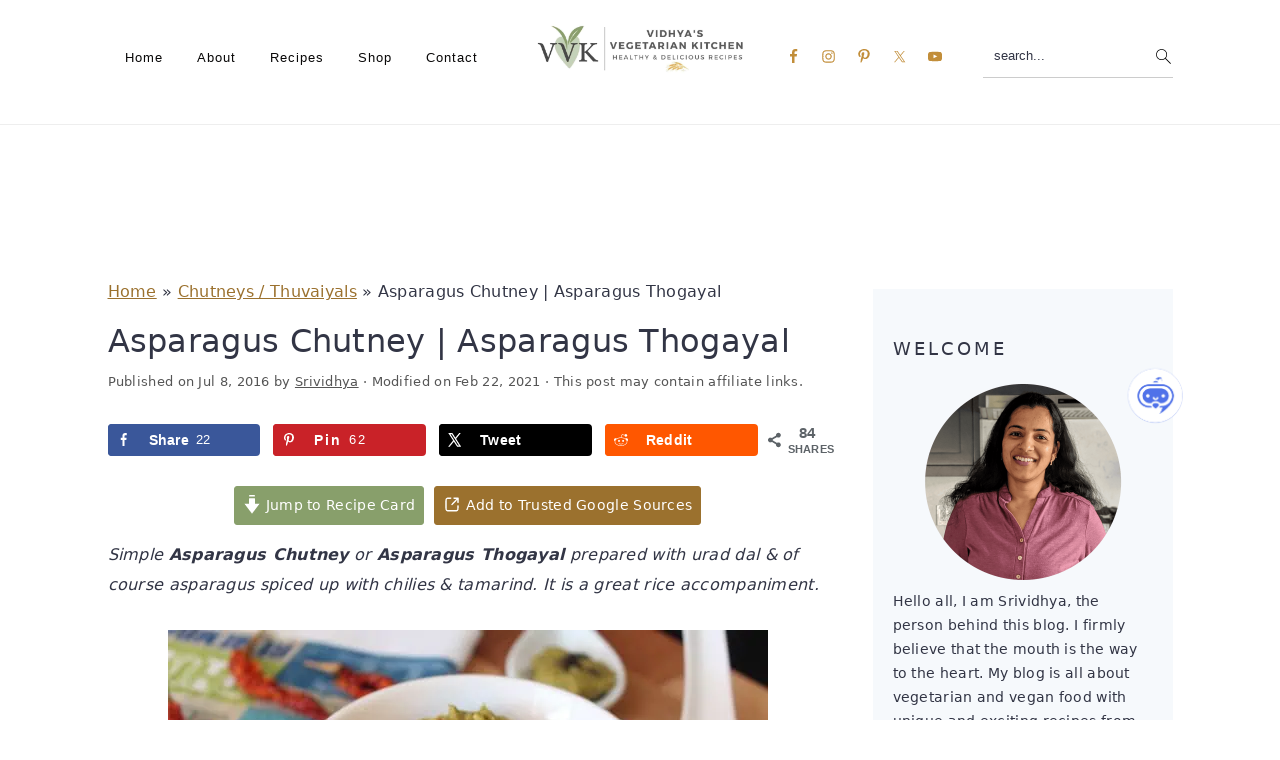

--- FILE ---
content_type: text/html
request_url: https://www.vidhyashomecooking.com/asparagus-chutney-asparagus-thogayal/
body_size: 64983
content:
<!DOCTYPE html>
<html lang="en-US">
<head ><meta charset="UTF-8" /><script>if(navigator.userAgent.match(/MSIE|Internet Explorer/i)||navigator.userAgent.match(/Trident\/7\..*?rv:11/i)){var href=document.location.href;if(!href.match(/[?&]nowprocket/)){if(href.indexOf("?")==-1){if(href.indexOf("#")==-1){document.location.href=href+"?nowprocket=1"}else{document.location.href=href.replace("#","?nowprocket=1#")}}else{if(href.indexOf("#")==-1){document.location.href=href+"&nowprocket=1"}else{document.location.href=href.replace("#","&nowprocket=1#")}}}}</script><script>(()=>{class RocketLazyLoadScripts{constructor(){this.v="2.0.4",this.userEvents=["keydown","keyup","mousedown","mouseup","mousemove","mouseover","mouseout","touchmove","touchstart","touchend","touchcancel","wheel","click","dblclick","input"],this.attributeEvents=["onblur","onclick","oncontextmenu","ondblclick","onfocus","onmousedown","onmouseenter","onmouseleave","onmousemove","onmouseout","onmouseover","onmouseup","onmousewheel","onscroll","onsubmit"]}async t(){this.i(),this.o(),/iP(ad|hone)/.test(navigator.userAgent)&&this.h(),this.u(),this.l(this),this.m(),this.k(this),this.p(this),this._(),await Promise.all([this.R(),this.L()]),this.lastBreath=Date.now(),this.S(this),this.P(),this.D(),this.O(),this.M(),await this.C(this.delayedScripts.normal),await this.C(this.delayedScripts.defer),await this.C(this.delayedScripts.async),await this.T(),await this.F(),await this.j(),await this.A(),window.dispatchEvent(new Event("rocket-allScriptsLoaded")),this.everythingLoaded=!0,this.lastTouchEnd&&await new Promise(t=>setTimeout(t,500-Date.now()+this.lastTouchEnd)),this.I(),this.H(),this.U(),this.W()}i(){this.CSPIssue=sessionStorage.getItem("rocketCSPIssue"),document.addEventListener("securitypolicyviolation",t=>{this.CSPIssue||"script-src-elem"!==t.violatedDirective||"data"!==t.blockedURI||(this.CSPIssue=!0,sessionStorage.setItem("rocketCSPIssue",!0))},{isRocket:!0})}o(){window.addEventListener("pageshow",t=>{this.persisted=t.persisted,this.realWindowLoadedFired=!0},{isRocket:!0}),window.addEventListener("pagehide",()=>{this.onFirstUserAction=null},{isRocket:!0})}h(){let t;function e(e){t=e}window.addEventListener("touchstart",e,{isRocket:!0}),window.addEventListener("touchend",function i(o){o.changedTouches[0]&&t.changedTouches[0]&&Math.abs(o.changedTouches[0].pageX-t.changedTouches[0].pageX)<10&&Math.abs(o.changedTouches[0].pageY-t.changedTouches[0].pageY)<10&&o.timeStamp-t.timeStamp<200&&(window.removeEventListener("touchstart",e,{isRocket:!0}),window.removeEventListener("touchend",i,{isRocket:!0}),"INPUT"===o.target.tagName&&"text"===o.target.type||(o.target.dispatchEvent(new TouchEvent("touchend",{target:o.target,bubbles:!0})),o.target.dispatchEvent(new MouseEvent("mouseover",{target:o.target,bubbles:!0})),o.target.dispatchEvent(new PointerEvent("click",{target:o.target,bubbles:!0,cancelable:!0,detail:1,clientX:o.changedTouches[0].clientX,clientY:o.changedTouches[0].clientY})),event.preventDefault()))},{isRocket:!0})}q(t){this.userActionTriggered||("mousemove"!==t.type||this.firstMousemoveIgnored?"keyup"===t.type||"mouseover"===t.type||"mouseout"===t.type||(this.userActionTriggered=!0,this.onFirstUserAction&&this.onFirstUserAction()):this.firstMousemoveIgnored=!0),"click"===t.type&&t.preventDefault(),t.stopPropagation(),t.stopImmediatePropagation(),"touchstart"===this.lastEvent&&"touchend"===t.type&&(this.lastTouchEnd=Date.now()),"click"===t.type&&(this.lastTouchEnd=0),this.lastEvent=t.type,t.composedPath&&t.composedPath()[0].getRootNode()instanceof ShadowRoot&&(t.rocketTarget=t.composedPath()[0]),this.savedUserEvents.push(t)}u(){this.savedUserEvents=[],this.userEventHandler=this.q.bind(this),this.userEvents.forEach(t=>window.addEventListener(t,this.userEventHandler,{passive:!1,isRocket:!0})),document.addEventListener("visibilitychange",this.userEventHandler,{isRocket:!0})}U(){this.userEvents.forEach(t=>window.removeEventListener(t,this.userEventHandler,{passive:!1,isRocket:!0})),document.removeEventListener("visibilitychange",this.userEventHandler,{isRocket:!0}),this.savedUserEvents.forEach(t=>{(t.rocketTarget||t.target).dispatchEvent(new window[t.constructor.name](t.type,t))})}m(){const t="return false",e=Array.from(this.attributeEvents,t=>"data-rocket-"+t),i="["+this.attributeEvents.join("],[")+"]",o="[data-rocket-"+this.attributeEvents.join("],[data-rocket-")+"]",s=(e,i,o)=>{o&&o!==t&&(e.setAttribute("data-rocket-"+i,o),e["rocket"+i]=new Function("event",o),e.setAttribute(i,t))};new MutationObserver(t=>{for(const n of t)"attributes"===n.type&&(n.attributeName.startsWith("data-rocket-")||this.everythingLoaded?n.attributeName.startsWith("data-rocket-")&&this.everythingLoaded&&this.N(n.target,n.attributeName.substring(12)):s(n.target,n.attributeName,n.target.getAttribute(n.attributeName))),"childList"===n.type&&n.addedNodes.forEach(t=>{if(t.nodeType===Node.ELEMENT_NODE)if(this.everythingLoaded)for(const i of[t,...t.querySelectorAll(o)])for(const t of i.getAttributeNames())e.includes(t)&&this.N(i,t.substring(12));else for(const e of[t,...t.querySelectorAll(i)])for(const t of e.getAttributeNames())this.attributeEvents.includes(t)&&s(e,t,e.getAttribute(t))})}).observe(document,{subtree:!0,childList:!0,attributeFilter:[...this.attributeEvents,...e]})}I(){this.attributeEvents.forEach(t=>{document.querySelectorAll("[data-rocket-"+t+"]").forEach(e=>{this.N(e,t)})})}N(t,e){const i=t.getAttribute("data-rocket-"+e);i&&(t.setAttribute(e,i),t.removeAttribute("data-rocket-"+e))}k(t){Object.defineProperty(HTMLElement.prototype,"onclick",{get(){return this.rocketonclick||null},set(e){this.rocketonclick=e,this.setAttribute(t.everythingLoaded?"onclick":"data-rocket-onclick","this.rocketonclick(event)")}})}S(t){function e(e,i){let o=e[i];e[i]=null,Object.defineProperty(e,i,{get:()=>o,set(s){t.everythingLoaded?o=s:e["rocket"+i]=o=s}})}e(document,"onreadystatechange"),e(window,"onload"),e(window,"onpageshow");try{Object.defineProperty(document,"readyState",{get:()=>t.rocketReadyState,set(e){t.rocketReadyState=e},configurable:!0}),document.readyState="loading"}catch(t){console.log("WPRocket DJE readyState conflict, bypassing")}}l(t){this.originalAddEventListener=EventTarget.prototype.addEventListener,this.originalRemoveEventListener=EventTarget.prototype.removeEventListener,this.savedEventListeners=[],EventTarget.prototype.addEventListener=function(e,i,o){o&&o.isRocket||!t.B(e,this)&&!t.userEvents.includes(e)||t.B(e,this)&&!t.userActionTriggered||e.startsWith("rocket-")||t.everythingLoaded?t.originalAddEventListener.call(this,e,i,o):(t.savedEventListeners.push({target:this,remove:!1,type:e,func:i,options:o}),"mouseenter"!==e&&"mouseleave"!==e||t.originalAddEventListener.call(this,e,t.savedUserEvents.push,o))},EventTarget.prototype.removeEventListener=function(e,i,o){o&&o.isRocket||!t.B(e,this)&&!t.userEvents.includes(e)||t.B(e,this)&&!t.userActionTriggered||e.startsWith("rocket-")||t.everythingLoaded?t.originalRemoveEventListener.call(this,e,i,o):t.savedEventListeners.push({target:this,remove:!0,type:e,func:i,options:o})}}J(t,e){this.savedEventListeners=this.savedEventListeners.filter(i=>{let o=i.type,s=i.target||window;return e!==o||t!==s||(this.B(o,s)&&(i.type="rocket-"+o),this.$(i),!1)})}H(){EventTarget.prototype.addEventListener=this.originalAddEventListener,EventTarget.prototype.removeEventListener=this.originalRemoveEventListener,this.savedEventListeners.forEach(t=>this.$(t))}$(t){t.remove?this.originalRemoveEventListener.call(t.target,t.type,t.func,t.options):this.originalAddEventListener.call(t.target,t.type,t.func,t.options)}p(t){let e;function i(e){return t.everythingLoaded?e:e.split(" ").map(t=>"load"===t||t.startsWith("load.")?"rocket-jquery-load":t).join(" ")}function o(o){function s(e){const s=o.fn[e];o.fn[e]=o.fn.init.prototype[e]=function(){return this[0]===window&&t.userActionTriggered&&("string"==typeof arguments[0]||arguments[0]instanceof String?arguments[0]=i(arguments[0]):"object"==typeof arguments[0]&&Object.keys(arguments[0]).forEach(t=>{const e=arguments[0][t];delete arguments[0][t],arguments[0][i(t)]=e})),s.apply(this,arguments),this}}if(o&&o.fn&&!t.allJQueries.includes(o)){const e={DOMContentLoaded:[],"rocket-DOMContentLoaded":[]};for(const t in e)document.addEventListener(t,()=>{e[t].forEach(t=>t())},{isRocket:!0});o.fn.ready=o.fn.init.prototype.ready=function(i){function s(){parseInt(o.fn.jquery)>2?setTimeout(()=>i.bind(document)(o)):i.bind(document)(o)}return"function"==typeof i&&(t.realDomReadyFired?!t.userActionTriggered||t.fauxDomReadyFired?s():e["rocket-DOMContentLoaded"].push(s):e.DOMContentLoaded.push(s)),o([])},s("on"),s("one"),s("off"),t.allJQueries.push(o)}e=o}t.allJQueries=[],o(window.jQuery),Object.defineProperty(window,"jQuery",{get:()=>e,set(t){o(t)}})}P(){const t=new Map;document.write=document.writeln=function(e){const i=document.currentScript,o=document.createRange(),s=i.parentElement;let n=t.get(i);void 0===n&&(n=i.nextSibling,t.set(i,n));const c=document.createDocumentFragment();o.setStart(c,0),c.appendChild(o.createContextualFragment(e)),s.insertBefore(c,n)}}async R(){return new Promise(t=>{this.userActionTriggered?t():this.onFirstUserAction=t})}async L(){return new Promise(t=>{document.addEventListener("DOMContentLoaded",()=>{this.realDomReadyFired=!0,t()},{isRocket:!0})})}async j(){return this.realWindowLoadedFired?Promise.resolve():new Promise(t=>{window.addEventListener("load",t,{isRocket:!0})})}M(){this.pendingScripts=[];this.scriptsMutationObserver=new MutationObserver(t=>{for(const e of t)e.addedNodes.forEach(t=>{"SCRIPT"!==t.tagName||t.noModule||t.isWPRocket||this.pendingScripts.push({script:t,promise:new Promise(e=>{const i=()=>{const i=this.pendingScripts.findIndex(e=>e.script===t);i>=0&&this.pendingScripts.splice(i,1),e()};t.addEventListener("load",i,{isRocket:!0}),t.addEventListener("error",i,{isRocket:!0}),setTimeout(i,1e3)})})})}),this.scriptsMutationObserver.observe(document,{childList:!0,subtree:!0})}async F(){await this.X(),this.pendingScripts.length?(await this.pendingScripts[0].promise,await this.F()):this.scriptsMutationObserver.disconnect()}D(){this.delayedScripts={normal:[],async:[],defer:[]},document.querySelectorAll("script[type$=rocketlazyloadscript]").forEach(t=>{t.hasAttribute("data-rocket-src")?t.hasAttribute("async")&&!1!==t.async?this.delayedScripts.async.push(t):t.hasAttribute("defer")&&!1!==t.defer||"module"===t.getAttribute("data-rocket-type")?this.delayedScripts.defer.push(t):this.delayedScripts.normal.push(t):this.delayedScripts.normal.push(t)})}async _(){await this.L();let t=[];document.querySelectorAll("script[type$=rocketlazyloadscript][data-rocket-src]").forEach(e=>{let i=e.getAttribute("data-rocket-src");if(i&&!i.startsWith("data:")){i.startsWith("//")&&(i=location.protocol+i);try{const o=new URL(i).origin;o!==location.origin&&t.push({src:o,crossOrigin:e.crossOrigin||"module"===e.getAttribute("data-rocket-type")})}catch(t){}}}),t=[...new Map(t.map(t=>[JSON.stringify(t),t])).values()],this.Y(t,"preconnect")}async G(t){if(await this.K(),!0!==t.noModule||!("noModule"in HTMLScriptElement.prototype))return new Promise(e=>{let i;function o(){(i||t).setAttribute("data-rocket-status","executed"),e()}try{if(navigator.userAgent.includes("Firefox/")||""===navigator.vendor||this.CSPIssue)i=document.createElement("script"),[...t.attributes].forEach(t=>{let e=t.nodeName;"type"!==e&&("data-rocket-type"===e&&(e="type"),"data-rocket-src"===e&&(e="src"),i.setAttribute(e,t.nodeValue))}),t.text&&(i.text=t.text),t.nonce&&(i.nonce=t.nonce),i.hasAttribute("src")?(i.addEventListener("load",o,{isRocket:!0}),i.addEventListener("error",()=>{i.setAttribute("data-rocket-status","failed-network"),e()},{isRocket:!0}),setTimeout(()=>{i.isConnected||e()},1)):(i.text=t.text,o()),i.isWPRocket=!0,t.parentNode.replaceChild(i,t);else{const i=t.getAttribute("data-rocket-type"),s=t.getAttribute("data-rocket-src");i?(t.type=i,t.removeAttribute("data-rocket-type")):t.removeAttribute("type"),t.addEventListener("load",o,{isRocket:!0}),t.addEventListener("error",i=>{this.CSPIssue&&i.target.src.startsWith("data:")?(console.log("WPRocket: CSP fallback activated"),t.removeAttribute("src"),this.G(t).then(e)):(t.setAttribute("data-rocket-status","failed-network"),e())},{isRocket:!0}),s?(t.fetchPriority="high",t.removeAttribute("data-rocket-src"),t.src=s):t.src="data:text/javascript;base64,"+window.btoa(unescape(encodeURIComponent(t.text)))}}catch(i){t.setAttribute("data-rocket-status","failed-transform"),e()}});t.setAttribute("data-rocket-status","skipped")}async C(t){const e=t.shift();return e?(e.isConnected&&await this.G(e),this.C(t)):Promise.resolve()}O(){this.Y([...this.delayedScripts.normal,...this.delayedScripts.defer,...this.delayedScripts.async],"preload")}Y(t,e){this.trash=this.trash||[];let i=!0;var o=document.createDocumentFragment();t.forEach(t=>{const s=t.getAttribute&&t.getAttribute("data-rocket-src")||t.src;if(s&&!s.startsWith("data:")){const n=document.createElement("link");n.href=s,n.rel=e,"preconnect"!==e&&(n.as="script",n.fetchPriority=i?"high":"low"),t.getAttribute&&"module"===t.getAttribute("data-rocket-type")&&(n.crossOrigin=!0),t.crossOrigin&&(n.crossOrigin=t.crossOrigin),t.integrity&&(n.integrity=t.integrity),t.nonce&&(n.nonce=t.nonce),o.appendChild(n),this.trash.push(n),i=!1}}),document.head.appendChild(o)}W(){this.trash.forEach(t=>t.remove())}async T(){try{document.readyState="interactive"}catch(t){}this.fauxDomReadyFired=!0;try{await this.K(),this.J(document,"readystatechange"),document.dispatchEvent(new Event("rocket-readystatechange")),await this.K(),document.rocketonreadystatechange&&document.rocketonreadystatechange(),await this.K(),this.J(document,"DOMContentLoaded"),document.dispatchEvent(new Event("rocket-DOMContentLoaded")),await this.K(),this.J(window,"DOMContentLoaded"),window.dispatchEvent(new Event("rocket-DOMContentLoaded"))}catch(t){console.error(t)}}async A(){try{document.readyState="complete"}catch(t){}try{await this.K(),this.J(document,"readystatechange"),document.dispatchEvent(new Event("rocket-readystatechange")),await this.K(),document.rocketonreadystatechange&&document.rocketonreadystatechange(),await this.K(),this.J(window,"load"),window.dispatchEvent(new Event("rocket-load")),await this.K(),window.rocketonload&&window.rocketonload(),await this.K(),this.allJQueries.forEach(t=>t(window).trigger("rocket-jquery-load")),await this.K(),this.J(window,"pageshow");const t=new Event("rocket-pageshow");t.persisted=this.persisted,window.dispatchEvent(t),await this.K(),window.rocketonpageshow&&window.rocketonpageshow({persisted:this.persisted})}catch(t){console.error(t)}}async K(){Date.now()-this.lastBreath>45&&(await this.X(),this.lastBreath=Date.now())}async X(){return document.hidden?new Promise(t=>setTimeout(t)):new Promise(t=>requestAnimationFrame(t))}B(t,e){return e===document&&"readystatechange"===t||(e===document&&"DOMContentLoaded"===t||(e===window&&"DOMContentLoaded"===t||(e===window&&"load"===t||e===window&&"pageshow"===t)))}static run(){(new RocketLazyLoadScripts).t()}}RocketLazyLoadScripts.run()})();</script>

<meta name="viewport" content="width=device-width, initial-scale=1" />
<script type="rocketlazyloadscript">blgInited=!1;
function lazyblg1(){
var i=function(t){if(!t)return;var n=t.getBoundingClientRect();return 1888>n.top||-1888>n.top};if(blgInited||!i(document.querySelector('.blocks-gallery-item,.has-very-light-gray-color,[class^="wp-block-"]')))return;blgInited=!0;['touchstart','mousemove','resize'].forEach(function(e){window.removeEventListener(e,lazyblg1)});document.removeEventListener('scroll',sclazyblg1);console.log('load css/js [/wp-includes/css/dist/block-library/theme.min.css] [2/0]');
var l=document.createElement('link');l.href='/wp-includes/css/dist/block-library/theme.min.css';l.type='text/css';l.rel='stylesheet';l.media='screen';document.getElementsByTagName('head')[0].appendChild(l);
var l1=document.createElement('link');l1.href='/wp-includes/css/dist/block-library/style.min.css';l1.type='text/css';l1.rel='stylesheet';l1.media='screen';document.getElementsByTagName('head')[0].appendChild(l1);
}['touchstart','mousemove'].forEach(function(e){window.addEventListener(e,lazyblg1)});function sclazyblg1(){if(window.scrollY>53)lazyblg1()}document.addEventListener('scroll',sclazyblg1)</script><script type="rocketlazyloadscript">wicInited=!1;
function lazywic1(){
var i=function(t){if(!t)return;var n=t.getBoundingClientRect();return 1888>n.top||-1888>n.top};if(wicInited||!i(document.querySelector('[class^="components-"]')))return;wicInited=!0;['touchstart','mousemove','resize'].forEach(function(e){window.removeEventListener(e,lazywic1)});document.removeEventListener('scroll',sclazywic1);console.log('load css/js [/wp-includes/css/dist/components/style.min.css] [1/0]');
var l=document.createElement('link');l.href='/wp-includes/css/dist/components/style.min.css';l.type='text/css';l.rel='stylesheet';l.media='screen';document.getElementsByTagName('head')[0].appendChild(l);
}['touchstart','mousemove'].forEach(function(e){window.addEventListener(e,lazywic1)});function sclazywic1(){if(window.scrollY>53)lazywic1()}document.addEventListener('scroll',sclazywic1)</script><meta name='robots' content='index, follow, max-image-preview:large, max-snippet:-1, max-video-preview:-1' />
	<style>img:is([sizes="auto" i], [sizes^="auto," i]) { contain-intrinsic-size: 3000px 1500px }</style>
	<!-- Hubbub v.2.20.0 https://morehubbub.com/ -->
<meta property="og:locale" content="en_US" />
<meta property="og:type" content="article" />
<meta property="og:title" content="Asparagus Chutney or Asparagus Thogayal" />
<meta property="og:description" content="Simple Asparagus Chutney or Asparagus Thogayal prepared with urad dal &amp; of course asparagus spiced up with chilies &amp; tamarind. It is a great rice accompaniment. " />
<meta property="og:url" content="https://www.vidhyashomecooking.com/asparagus-chutney-asparagus-thogayal/" />
<meta property="og:site_name" content="Vidhya’s Vegetarian Kitchen" />
<meta property="og:updated_time" content="2021-02-22T12:01:45+00:00" />
<meta property="article:published_time" content="2016-07-08T16:00:56+00:00" />
<meta property="article:modified_time" content="2021-02-22T12:01:45+00:00" />
<meta name="twitter:card" content="summary_large_image" />
<meta name="twitter:title" content="Asparagus Chutney or Asparagus Thogayal" />
<meta name="twitter:description" content="Simple Asparagus Chutney or Asparagus Thogayal prepared with urad dal &amp; of course asparagus spiced up with chilies &amp; tamarind. It is a great rice accompaniment. " />
<meta property="og:image" content="https://www.vidhyashomecooking.com/wp-content/uploads/2016/07/AsparagusChutneyFeature.jpg" />
<meta name="twitter:image" content="https://www.vidhyashomecooking.com/wp-content/uploads/2016/07/AsparagusChutneyFeature.jpg" />
<meta property="og:image:width" content="600" />
<meta property="og:image:height" content="400" />
<meta name="twitter:creator" content="@srividhyaM" />
<!-- Hubbub v.2.20.0 https://morehubbub.com/ -->

	<!-- This site is optimized with the Yoast SEO Premium plugin v26.7 (Yoast SEO v26.7) - https://yoast.com/wordpress/plugins/seo/ -->
	<title>Asparagus Chutney | Asparagus Thogayal - Vidhya’s Vegetarian Kitchen</title>
<link data-rocket-prefetch href="https://scripts.grow.me" rel="dns-prefetch">
<link data-rocket-prefetch href="https://exchange.mediavine.com" rel="dns-prefetch">
<link data-rocket-prefetch href="https://scripts.mediavine.com" rel="dns-prefetch">
<link data-rocket-prefetch href="https://securepubads.g.doubleclick.net" rel="dns-prefetch">
<link data-rocket-prefetch href="https://eu-us.consentmanager.net" rel="dns-prefetch">
<link data-rocket-prefetch href="https://eu-us-cdn.consentmanager.net" rel="dns-prefetch">
<link data-rocket-prefetch href="https://app.grow.me" rel="dns-prefetch">
<style id="rocket-critical-css">fieldset.wprm-comment-ratings-container br{display:none}.wprm-recipe{overflow:hidden;zoom:1;text-align:left;clear:both}.wprm-recipe *{box-sizing:border-box}.wprm-recipe a.wprm-recipe-link{-webkit-box-shadow:none;-moz-box-shadow:none;box-shadow:none}.wprm-block-text-normal{font-weight:400;font-style:normal;text-transform:none}.wprm-recipe-icon svg{display:inline;vertical-align:middle;margin-top:-0.15em;width:1.3em;height:1.3em;overflow:visible}.wprm-recipe-link{text-decoration:none}.wprm-recipe-link.wprm-recipe-link-inline-button{display:inline-block;margin:0 5px 5px 0}.wprm-recipe-link.wprm-recipe-link-inline-button{border-width:1px;border-style:solid;padding:5px}html{line-height:1.15;-webkit-text-size-adjust:100%;-ms-text-size-adjust:100%}body{margin:0}article,aside,header,nav,section{display:block}figure,main{display:block}figure{margin:20px 0}a{background-color:transparent;-webkit-text-decoration-skip:objects}img{border-style:none}svg:not(:root){overflow:hidden}button,input,textarea{font-family:sans-serif;font-size:100%;line-height:1.15;margin:0}button,input{overflow:visible}button{text-transform:none}button,[type="submit"]{-webkit-appearance:button}button::-moz-focus-inner,[type="submit"]::-moz-focus-inner{border-style:none;padding:0}button:-moz-focusring,[type="submit"]:-moz-focusring{outline:1px dotted ButtonText}textarea{overflow:auto}[type="search"]{outline-offset:-2px;-webkit-appearance:textfield}[type="search"]::-webkit-search-cancel-button,[type="search"]::-webkit-search-decoration{-webkit-appearance:none}::-webkit-file-upload-button{font:inherit;-webkit-appearance:button}*,input[type="search"]{-moz-box-sizing:border-box;-webkit-box-sizing:border-box;box-sizing:border-box}.entry:after,.entry-content:after,.nav-primary:after,.site-container:after,.site-header:after,.site-inner:after,.widget:after,.widget-area:after,.wrap:after{clear:both;content:" ";display:table}body{background-color:#fff;color:#323545;font-family:"Franklin Sans",sans-serif;font-size:1em;font-weight:400;letter-spacing:0.3px;line-height:1.875;margin:0}body{-webkit-animation:fadein 1s;animation:fadein 1s}@keyframes fadein{from{opacity:0}to{opacity:1}}@-webkit-keyframes fadein{from{opacity:0}to{opacity:1}}a{color:#536ade;text-decoration:none}p{margin:0 0 30px;padding:0}ul{margin:5px 0 30px;padding:0}li{list-style-type:none}h1,h2,h3{font-family:"Work Sans",Helvetica,Arial,sans-serif;font-weight:300;line-height:1.3;margin:0 0 10px}h1{font-size:2em}h2{font-size:1.625em}h3{font-size:1.375em}iframe,img{max-width:100%}img{height:auto}figure{margin:0}input,input[type="search"],textarea{background-color:#fff;border:1px solid #eee;-webkit-border-radius:0;border-radius:0;color:#323545;font-weight:300;line-height:1.625;padding:13px;width:100%}input[type="search"]{-webkit-appearance:none}::-moz-placeholder{color:#323545;opacity:1}::-webkit-input-placeholder{color:#323545}button,input[type="submit"]{background-color:transparent;border:1px solid #536ade;color:#536ade;font-family:"Work Sans",sans-serif;font-weight:400;letter-spacing:2px;line-height:1;padding:17px 21px;text-decoration:none;text-transform:uppercase;white-space:normal;width:auto}input[type="search"]::-webkit-search-cancel-button,input[type="search"]::-webkit-search-results-button{display:none}.screen-reader-shortcut,.screen-reader-text{border:0;clip:rect(0,0,0,0);height:1px;overflow:hidden;position:absolute!important;width:1px;word-wrap:normal!important}.site-container{margin:0 auto}.content-sidebar-wrap,.site-inner,.wrap{margin:0 auto;max-width:1140px}.site-inner{background:#fff;margin:10px auto;padding:15px}.content{float:right;position:relative;width:720px}.content-sidebar .content{float:left}.sidebar{float:right;width:300px}.alignleft{float:left;text-align:left}.aligncenter,.aligncenter img{display:block;margin:0 auto 24px;text-align:center}.search-form{overflow:hidden;position:relative}.search-form input{background:#fff url(https://www.vidhyashomecooking.com/wp-content/themes/cravingspro-v442/images/search.svg) center right no-repeat;-webkit-background-size:contain;background-size:19px 19px;border:0;border-bottom:1px solid #ccc;padding:11px}.search-form input[type="submit"]{border:0;clip:rect(0,0,0,0);height:1px;margin:-1px;padding:0;position:absolute;width:1px}.entry-title{overflow-wrap:break-word}.entry-title{color:#323545;text-decoration:none}.widget-title{font-family:"Work Sans",sans-serif;font-weight:400;letter-spacing:3px;margin-bottom:11px;text-transform:uppercase}.sidebar .widget-title{margin-bottom:21px}.widget{margin-bottom:23px;word-wrap:break-word}.widget ul>li:last-of-type,.widget-area .widget:last-of-type{margin-bottom:0}img[data-lazy-src]{opacity:0}img.lazyloaded{opacity:1}.genesis-skip-link{margin:0}.genesis-skip-link li{height:0;list-style:none;width:0}:focus{color:#000;outline:#ccc solid 1px}.site-header{background:#fff;border-bottom:1px solid #eee;min-height:55px;padding:11px 37px;top:0;text-align:center;width:100%;z-index:9999}.site-header .wrap{margin:0 auto;max-width:1065px}.title-area{float:none;margin:0 auto;padding-bottom:7px;padding-top:7px}.header-image .title-area{height:60px;margin-left:auto;margin-right:auto;margin-top:5px;padding:0;width:215px}.site-title{font-size:2em;font-weight:300;line-height:1.2;margin-bottom:0}.site-title a{color:#323545;text-decoration:none}.genesis-nav-menu{clear:both;line-height:1;width:100%}.genesis-nav-menu li{float:none;list-style-type:none}.genesis-nav-menu li li{margin-left:0}.genesis-nav-menu .menu-item{display:inline-block;text-align:left}.genesis-nav-menu a{color:#555555;display:block;font-family:"Work Sans",sans-serif;font-weight:400;letter-spacing:1px;padding:17px}.genesis-nav-menu .sub-menu{background:transparent;opacity:0;position:absolute;left:-9999px;width:160px;z-index:99}.genesis-nav-menu .sub-menu:before{border-bottom:5px solid #f7f9fc;border-left:5px solid transparent;border-right:5px solid transparent;content:" ";height:0;position:absolute;top:0;left:15px;width:0}.genesis-nav-menu>.menu-item>.sub-menu{padding-top:5px}.genesis-nav-menu>.menu-item>.sub-menu>.menu-item:first-child{-webkit-border-radius:1px 1px 0 0;border-radius:1px 1px 0 0}.genesis-nav-menu>.menu-item .sub-menu>.menu-item:first-child,.genesis-nav-menu>.menu-item>.sub-menu>.menu-item:last-child,.genesis-nav-menu .sub-menu a{background-color:#f7f9fc}.genesis-nav-menu>.menu-item .sub-menu>.menu-item:first-child{padding-top:5px}.genesis-nav-menu>.menu-item>.sub-menu>.menu-item:last-child{-webkit-border-radius:0 0 1px 1px;border-radius:0 0 1px 1px}.genesis-nav-menu>.menu-item .sub-menu>.menu-item:last-child{padding-bottom:5px}.genesis-nav-menu .sub-menu a{letter-spacing:0;padding:12px 15px;position:relative;text-transform:none;width:170px}.nav-primary{float:left;margin:0 auto;text-align:right;width:100%;margin-top:-50px}.nav-primary .genesis-nav-menu .menu-item{vertical-align:top}.nav-primary .genesis-nav-menu .sub-menu a{color:#555555}.nav-primary .genesis-nav-menu .sub-menu li:last-child a{border-bottom:none;padding-right:0}.nav-primary .alignleft{float:left}#cravings-social .simple-social-icons ul{padding:9px 0}.genesis-nav-menu .simple-social-icons{margin:0 3px;vertical-align:baseline}.genesis-nav-menu .simple-social-icons li{margin:0 2px!important}.simple-social-icons ul li a{font-size:1.2em!important}.genesis-nav-menu .search-form{display:inline-block;margin-left:27px;vertical-align:middle;width:auto}.entry{margin-bottom:77px}p.entry-meta{color:#555555;margin-bottom:31px}.entry-meta a{color:#555555}.entry-categories{color:#fff;display:block}.entry-categories a{background:#f7f9fc;color:#555555;line-height:37px;padding:3px 7px}.comment-respond label{display:block;margin-right:12px}.sidebar{line-height:1.75}@media only screen and (-webkit-min-device-pixel-ratio:1.5),only screen and (-moz-min-device-pixel-ratio:1.5),only screen and (-o-min-device-pixel-ratio:3/2),only screen and (min-device-pixel-ratio:1.5){.header-image .site-header{-webkit-background-size:contain!important;background-size:contain!important}}@media only screen and (max-width:1200px){.title-area{float:left}.nav-primary{float:none}.nav-primary .alignleft{float:none}nav{display:none;position:relative}.genesis-nav-menu{border:none}.genesis-nav-menu .menu-item{border-bottom:1px solid #eee;display:block;position:relative;text-align:left;min-height:52px}.genesis-nav-menu .sub-menu{border-top:1px solid #eee;clear:both;display:none;opacity:1;position:static;width:100%}.genesis-nav-menu .sub-menu:before{display:none}.genesis-nav-menu .sub-menu .menu-item:last-child{border-bottom:none}.genesis-nav-menu .sub-menu a{border:none;padding:16px 22px;position:relative;width:auto}.genesis-nav-menu .search-form{margin-left:0;width:100%}.genesis-nav-menu .search-form input{background:#fff url(https://www.vidhyashomecooking.com/wp-content/themes/cravingspro-v442/images/search.svg) center left 20px no-repeat;-webkit-background-size:contain;background-size:19px 19px;padding:17px 17px 17px 47px}.cravings-social{padding:17px 17px 17px 7px}.genesis-nav-menu .simple-social-icons ul.aligncenter{text-align:left}.site-header>.wrap{position:relative}.nav-primary{clear:left}#cravings-social .simple-social-icons ul{padding:0!important}.genesis-nav-menu .menu-item.cravings-search,.nav-primary .search-form input{border-bottom:none}}@media only screen and (max-width:1023px){.site-inner{max-width:720px}.content,.sidebar{width:100%}.site-header{padding-left:5%;padding-right:5%}.genesis-nav-menu>.menu-item .sub-menu>.menu-item:first-child{padding-top:0}.genesis-nav-menu>.menu-item .sub-menu>.menu-item:last-child{padding-bottom:5px}.content-sidebar .content{margin-bottom:77px}}@media only screen and (max-width:782px){.site-inner{max-width:100%;padding-left:5%;padding-right:5%}}@media only screen and (max-width:600px){#genesis-nav-primary{border-bottom:1px solid #eee}}@media only screen and (min-width:1023px){.site-inner{margin:20px auto 0;padding:27px 37.5px}.genesis-nav-menu .menu-item{min-height:inherit}p.entry-meta{font-size:0.8em}.entry-footer p.entry-meta{font-size:0.8em}.sidebar{font-size:0.8em}}.wp-block-group{box-sizing:border-box}.wp-block-image{margin:0 0 1em}.wp-block-image img{max-width:100%}.wp-block-image:not(.is-style-rounded) img{border-radius:inherit}.wp-block-image .aligncenter{display:table}.wp-block-image .aligncenter{margin-left:auto;margin-right:auto}.wp-block-image figure{margin:0}.has-text-align-center{text-align:center}.aligncenter{clear:both}.screen-reader-text{border:0;clip:rect(1px,1px,1px,1px);-webkit-clip-path:inset(50%);clip-path:inset(50%);height:1px;margin:-1px;overflow:hidden;padding:0;position:absolute;width:1px;word-wrap:normal!important}#dpsp-content-top{margin-bottom:1.2em}.dpsp-networks-btns-wrapper{margin:0!important;padding:0!important;list-style:none!important}.dpsp-networks-btns-wrapper:after{display:block;clear:both;height:0;content:""}.dpsp-networks-btns-wrapper li{float:left;margin:0;padding:0;border:0;list-style-type:none!important}.dpsp-networks-btns-wrapper li:before{display:none!important}.dpsp-networks-btns-wrapper li:first-child{margin-left:0!important}.dpsp-networks-btns-wrapper .dpsp-network-btn{display:flex;position:relative;-moz-box-sizing:border-box;box-sizing:border-box;width:100%;min-width:40px;height:40px;max-height:40px;padding:0;border:2px solid;border-radius:0;box-shadow:none;font-family:Arial,sans-serif;font-size:14px;font-weight:700;line-height:36px;text-align:center;vertical-align:middle;text-decoration:none!important;text-transform:unset!important}.dpsp-networks-btns-wrapper .dpsp-network-btn .dpsp-network-label{padding-right:.5em;padding-left:.5em}.dpsp-networks-btns-wrapper .dpsp-network-btn.dpsp-has-count .dpsp-network-label{padding-right:.25em}.dpsp-networks-btns-wrapper .dpsp-network-btn:after{display:block;clear:both;height:0;content:""}.dpsp-networks-btns-wrapper .dpsp-network-btn .dpsp-network-count{padding-right:.5em;padding-left:.25em;font-size:13px;font-weight:400;white-space:nowrap}.dpsp-networks-btns-wrapper.dpsp-column-4 li{width:25%}.dpsp-has-spacing .dpsp-networks-btns-wrapper.dpsp-column-4 li{width:23.5%}.dpsp-networks-btns-wrapper.dpsp-column-4 li:nth-child(4n){margin-right:0}.dpsp-facebook{--networkAccent:#334d87;--networkColor:#3a579a;--networkHover:rgba(51,77,135,0.4)}.dpsp-networks-btns-wrapper .dpsp-network-btn.dpsp-facebook{border-color:#3a579a;color:#3a579a;background:#3a579a}.dpsp-networks-btns-wrapper .dpsp-network-btn.dpsp-facebook:not(:hover):not(:active){color:#3a579a}.dpsp-networks-btns-wrapper .dpsp-network-btn.dpsp-facebook .dpsp-network-icon{border-color:#3a579a;color:#3a579a;background:#3a579a}.dpsp-networks-btns-wrapper .dpsp-network-btn.dpsp-facebook .dpsp-network-icon .dpsp-network-icon-inner>svg{fill:var(--customNetworkColor,var(--networkColor,#3a579a))}.dpsp-twitter{--networkAccent:#0099d7;--networkColor:#00abf0;--networkHover:rgba(0,153,215,0.4)}.dpsp-networks-btns-wrapper .dpsp-network-btn.dpsp-twitter{border-color:#00abf0;color:#00abf0;background:#00abf0}.dpsp-networks-btns-wrapper .dpsp-network-btn.dpsp-twitter:not(:hover):not(:active){color:#00abf0}.dpsp-networks-btns-wrapper .dpsp-network-btn.dpsp-twitter .dpsp-network-icon{border-color:#00abf0;color:#00abf0;background:#00abf0}.dpsp-networks-btns-wrapper .dpsp-network-btn.dpsp-twitter .dpsp-network-icon .dpsp-network-icon-inner>svg{fill:var(--customNetworkColor,var(--networkColor,#00abf0))}.dpsp-pinterest{--networkAccent:#b31e24;--networkColor:#c92228;--networkHover:rgba(179,30,36,0.4)}.dpsp-networks-btns-wrapper .dpsp-network-btn.dpsp-pinterest{border-color:#c92228;color:#c92228;background:#c92228}.dpsp-networks-btns-wrapper .dpsp-network-btn.dpsp-pinterest:not(:hover):not(:active){color:#c92228}.dpsp-networks-btns-wrapper .dpsp-network-btn.dpsp-pinterest .dpsp-network-icon{border-color:#c92228;color:#c92228;background:#c92228}.dpsp-networks-btns-wrapper .dpsp-network-btn.dpsp-pinterest .dpsp-network-icon .dpsp-network-icon-inner>svg{fill:var(--customNetworkColor,var(--networkColor,#c92228))}.dpsp-reddit{--networkAccent:#ff4200;--networkColor:#ff5700;--networkHover:rgba(255,66,0,0.4)}.dpsp-networks-btns-wrapper .dpsp-network-btn.dpsp-reddit{border-color:#ff5700;color:#ff5700;background:#ff5700}.dpsp-networks-btns-wrapper .dpsp-network-btn.dpsp-reddit:not(:hover):not(:active){color:#ff5700}.dpsp-networks-btns-wrapper .dpsp-network-btn.dpsp-reddit .dpsp-network-icon{border-color:#ff5700;color:#ff5700;background:#ff5700}.dpsp-networks-btns-wrapper .dpsp-network-btn.dpsp-reddit .dpsp-network-icon .dpsp-network-icon-inner>svg{fill:var(--customNetworkColor,var(--networkColor,#ff5700))}.dpsp-shape-rounded .dpsp-network-btn,.dpsp-shape-rounded .dpsp-network-btn .dpsp-network-icon{-webkit-border-top-left-radius:4px;-moz-border-radius-topleft:4px;border-top-left-radius:4px;-webkit-border-bottom-left-radius:4px;-moz-border-radius-bottomleft:4px;border-bottom-left-radius:4px}.dpsp-shape-rounded .dpsp-network-btn{-webkit-border-top-right-radius:4px;-moz-border-radius-topright:4px;border-top-right-radius:4px;-webkit-border-bottom-right-radius:4px;-moz-border-radius-bottomright:4px;border-bottom-right-radius:4px}.dpsp-has-spacing .dpsp-networks-btns-wrapper li{margin-right:2%;margin-bottom:10px;margin-left:0!important}.dpsp-size-small .dpsp-networks-btns-wrapper:not(.dpsp-networks-btns-sidebar):not(.dpsp-networks-btns-sticky-bar) .dpsp-network-btn{min-width:32px;height:32px;max-height:32px;line-height:28px}.dpsp-size-small .dpsp-networks-btns-wrapper:not(.dpsp-networks-btns-sidebar):not(.dpsp-networks-btns-sticky-bar) .dpsp-network-btn .dpsp-network-icon{width:32px;height:32px;line-height:28px}.dpsp-size-small .dpsp-networks-btns-wrapper:not(.dpsp-networks-btns-sidebar):not(.dpsp-networks-btns-sticky-bar) .dpsp-network-btn .dpsp-network-icon-inner{height:28px}.dpsp-networks-btns-wrapper .dpsp-network-btn .dpsp-network-icon{display:block;position:relative;top:-2px;left:-2px;-moz-box-sizing:border-box;box-sizing:border-box;width:40px;height:40px;border:2px solid;font-size:14px;line-height:36px;text-align:center;align-self:start;flex:0 0 auto}.dpsp-icon-total-share svg,.dpsp-network-icon .dpsp-network-icon-inner svg{position:relative;overflow:visible;width:auto;max-height:14px}.dpsp-icon-total-share,.dpsp-network-icon-inner{display:flex;align-items:center;justify-content:center}.dpsp-network-icon-inner{height:36px}.dpsp-show-total-share-count{position:relative}.dpsp-total-share-wrapper{position:relative;margin-top:10px;color:#5d6368;font-family:Helvetica,Helvetica Neue,Arial,sans-serif;line-height:1.345}.dpsp-total-share-wrapper .dpsp-total-share-count{font-size:15px;line-height:18px;white-space:nowrap}.dpsp-total-share-wrapper .dpsp-icon-total-share{position:absolute;top:6px;left:0;margin-top:0;margin-left:0}.dpsp-total-share-wrapper .dpsp-icon-total-share svg{top:2px;width:auto;max-height:16px;fill:#5d6368}.dpsp-total-share-wrapper span{display:block;font-size:11px;font-weight:700;text-align:center;white-space:nowrap;text-transform:uppercase}.dpsp-content-wrapper .dpsp-total-share-wrapper{position:absolute;top:50%;box-sizing:border-box;width:60px;height:40px;margin-top:-21px;padding-left:20px}.dpsp-content-wrapper.dpsp-show-total-share-count.dpsp-show-total-share-count-after{padding-right:70px}.dpsp-content-wrapper.dpsp-show-total-share-count.dpsp-show-total-share-count-after .dpsp-total-share-wrapper{right:0}.dpsp-button-style-1 .dpsp-network-btn{color:#fff!important}.dpsp-button-style-1 .dpsp-network-btn .dpsp-network-icon:not(.dpsp-network-icon-outlined) .dpsp-network-icon-inner>svg{fill:#fff!important}.simple-social-icons svg[class^="social-"]{display:inline-block;width:1em;height:1em;stroke-width:0;stroke:currentColor;fill:currentColor}.simple-social-icons{overflow:hidden}.simple-social-icons ul{margin:0;padding:0}.simple-social-icons ul li{background:none!important;border:none!important;float:left;list-style-type:none!important;margin:0 6px 12px!important;padding:0!important}.simple-social-icons ul li a{border:none!important;-moz-box-sizing:content-box;-webkit-box-sizing:content-box;box-sizing:content-box;display:inline-block;font-style:normal!important;font-variant:normal!important;font-weight:normal!important;height:1em;line-height:1em;text-align:center;text-decoration:none!important;text-transform:none!important;width:1em}.simple-social-icons ul.aligncenter{text-align:center}.simple-social-icons ul.aligncenter li{display:inline-block;float:none}</style><link rel="preload" data-rocket-preload as="image" href="https://www.vidhyashomecooking.com/wp-content/uploads/2016/07/AsparagusThuviyalFeature.jpg" imagesrcset="https://www.vidhyashomecooking.com/wp-content/uploads/2016/07/AsparagusThuviyalFeature.jpg 600w, https://www.vidhyashomecooking.com/wp-content/uploads/2016/07/AsparagusThuviyalFeature-300x200.jpg 300w, https://www.vidhyashomecooking.com/wp-content/uploads/2016/07/AsparagusThuviyalFeature-150x100.jpg 150w, https://www.vidhyashomecooking.com/wp-content/uploads/2016/07/AsparagusThuviyalFeature-200x133.jpg 200w" imagesizes="(max-width: 600px) 100vw, 600px" fetchpriority="high">
	<meta name="description" content="Simple Asparagus Chutney or Asparagus Thogayal prepared with urad dal &amp; of course asparagus spiced up with chilies &amp; tamarind." />
	<link rel="canonical" href="https://www.vidhyashomecooking.com/asparagus-chutney-asparagus-thogayal/" />
	<meta name="author" content="Srividhya" />
	<meta name="twitter:label1" content="Written by" />
	<meta name="twitter:data1" content="Srividhya" />
	<meta name="twitter:label2" content="Est. reading time" />
	<meta name="twitter:data2" content="5 minutes" />
	<script type="application/ld+json" class="yoast-schema-graph">{"@context":"https://schema.org","@graph":[{"@type":"Article","@id":"https://www.vidhyashomecooking.com/asparagus-chutney-asparagus-thogayal/#article","isPartOf":{"@id":"https://www.vidhyashomecooking.com/asparagus-chutney-asparagus-thogayal/"},"author":{"name":"Srividhya","@id":"https://www.vidhyashomecooking.com/#/schema/person/067b8fb830e3a68a07bec0f78093293b"},"headline":"Asparagus Chutney | Asparagus Thogayal","datePublished":"2016-07-08T23:00:56+00:00","dateModified":"2021-02-22T20:01:45+00:00","wordCount":962,"commentCount":18,"publisher":{"@id":"https://www.vidhyashomecooking.com/#organization"},"image":{"@id":"https://www.vidhyashomecooking.com/asparagus-chutney-asparagus-thogayal/#primaryimage"},"thumbnailUrl":"https://www.vidhyashomecooking.com/wp-content/uploads/2016/07/AsparagusThuviyalFeature.jpg","keywords":["asparagus chutney","asparagus thogayal","asparagus thuvaiyal","how to prepare asparagus chutney","how to prepare asparagus thogayal","Indian recipes with american veggies","thogaiyal recipe","thogayal without coconut","thuvaiyal","thuvaiyal for rasam","thuvaiyal for rice","thuvaiyal recipe","thuvaiyal recipes","thuvayal recipe","under 30 minutes"],"articleSection":["Chutneys / Thuvaiyals"],"inLanguage":"en-US","potentialAction":[{"@type":"CommentAction","name":"Comment","target":["https://www.vidhyashomecooking.com/asparagus-chutney-asparagus-thogayal/#respond"]}]},{"@type":"WebPage","@id":"https://www.vidhyashomecooking.com/asparagus-chutney-asparagus-thogayal/","url":"https://www.vidhyashomecooking.com/asparagus-chutney-asparagus-thogayal/","name":"Asparagus Chutney | Asparagus Thogayal - Vidhya’s Vegetarian Kitchen","isPartOf":{"@id":"https://www.vidhyashomecooking.com/#website"},"primaryImageOfPage":{"@id":"https://www.vidhyashomecooking.com/asparagus-chutney-asparagus-thogayal/#primaryimage"},"image":{"@id":"https://www.vidhyashomecooking.com/asparagus-chutney-asparagus-thogayal/#primaryimage"},"thumbnailUrl":"https://www.vidhyashomecooking.com/wp-content/uploads/2016/07/AsparagusThuviyalFeature.jpg","datePublished":"2016-07-08T23:00:56+00:00","dateModified":"2021-02-22T20:01:45+00:00","description":"Simple Asparagus Chutney or Asparagus Thogayal prepared with urad dal & of course asparagus spiced up with chilies & tamarind.","breadcrumb":{"@id":"https://www.vidhyashomecooking.com/asparagus-chutney-asparagus-thogayal/#breadcrumb"},"inLanguage":"en-US","potentialAction":[{"@type":"ReadAction","target":["https://www.vidhyashomecooking.com/asparagus-chutney-asparagus-thogayal/"]}]},{"@type":"ImageObject","inLanguage":"en-US","@id":"https://www.vidhyashomecooking.com/asparagus-chutney-asparagus-thogayal/#primaryimage","url":"https://www.vidhyashomecooking.com/wp-content/uploads/2016/07/AsparagusThuviyalFeature.jpg","contentUrl":"https://www.vidhyashomecooking.com/wp-content/uploads/2016/07/AsparagusThuviyalFeature.jpg","width":600,"height":400,"caption":"Closeup on the delicious and healthy Asparagus Chutney or Asparagus Thogayal in a big white bowl"},{"@type":"BreadcrumbList","@id":"https://www.vidhyashomecooking.com/asparagus-chutney-asparagus-thogayal/#breadcrumb","itemListElement":[{"@type":"ListItem","position":1,"name":"Home","item":"https://www.vidhyashomecooking.com/"},{"@type":"ListItem","position":2,"name":"Chutneys / Thuvaiyals","item":"https://www.vidhyashomecooking.com/category/chutneysthuvaiyals/"},{"@type":"ListItem","position":3,"name":"Asparagus Chutney | Asparagus Thogayal"}]},{"@type":"WebSite","@id":"https://www.vidhyashomecooking.com/#website","url":"https://www.vidhyashomecooking.com/","name":"Vidhya’s Vegetarian Kitchen","description":"Vegetarian Recipes and South Indian Cuisine","publisher":{"@id":"https://www.vidhyashomecooking.com/#organization"},"potentialAction":[{"@type":"SearchAction","target":{"@type":"EntryPoint","urlTemplate":"https://www.vidhyashomecooking.com/?s={search_term_string}"},"query-input":{"@type":"PropertyValueSpecification","valueRequired":true,"valueName":"search_term_string"}}],"inLanguage":"en-US"},{"@type":"Organization","@id":"https://www.vidhyashomecooking.com/#organization","name":"Vidhyas Vegetarian Kitchen","url":"https://www.vidhyashomecooking.com/","logo":{"@type":"ImageObject","inLanguage":"en-US","@id":"https://www.vidhyashomecooking.com/#/schema/logo/image/","url":"https://www.vidhyashomecooking.com/wp-content/uploads/2019/06/VVKSquareLogo300.png","contentUrl":"https://www.vidhyashomecooking.com/wp-content/uploads/2019/06/VVKSquareLogo300.png","width":300,"height":300,"caption":"Vidhyas Vegetarian Kitchen"},"image":{"@id":"https://www.vidhyashomecooking.com/#/schema/logo/image/"},"sameAs":["https://www.facebook.com/VidhyasVegetarianKitchen/","https://x.com/vidhyavegkitchn","https://www.instagram.com/vidhyasvegetariankitchen/","https://www.pinterest.com/srividhyam/","https://www.youtube.com/channel/UCXANEpuPnYGyKcQAhz1Q6RA"]},{"@type":"Person","@id":"https://www.vidhyashomecooking.com/#/schema/person/067b8fb830e3a68a07bec0f78093293b","name":"Srividhya","image":{"@type":"ImageObject","inLanguage":"en-US","@id":"https://www.vidhyashomecooking.com/#/schema/person/image/","url":"https://secure.gravatar.com/avatar/4d8ddef18c1d8cbc25405b718102ce5d93d97d1879b6888fa662bed30a59b298?s=96&d=mm&r=g","contentUrl":"https://secure.gravatar.com/avatar/4d8ddef18c1d8cbc25405b718102ce5d93d97d1879b6888fa662bed30a59b298?s=96&d=mm&r=g","caption":"Srividhya"},"description":"Sri without 'h' and Vidhya with 'h' and that's me..Mother of a naughty boy.. A wife and a daughter.. working mom.. love to cook, code, listen to music and if my little one allows I'd love to read and sleep :-) An ardent fan of Ponniyin Selvan and Harry Potter.","sameAs":["https://www.vidhyashomecooking.com/about/","https://x.com/srividhyaM"],"url":"https://www.vidhyashomecooking.com/author/srividhya-grgmail-com/"},{"@type":"Recipe","name":"Asparagus Chutney | Asparagus Thogayal","author":{"@id":"https://www.vidhyashomecooking.com/#/schema/person/067b8fb830e3a68a07bec0f78093293b"},"description":"Simple Asparagus Chutney or Asparagus Thogayal prepared with urad dal &amp; of course asparagus spiced up with chilies &amp; tamarind. It is a great rice accompaniment.","datePublished":"2016-07-08T16:00:56+00:00","image":["https://www.vidhyashomecooking.com/wp-content/uploads/2016/07/AsparagusThuviyalFeature.jpg","https://www.vidhyashomecooking.com/wp-content/uploads/2016/07/AsparagusThuviyalFeature-500x400.jpg","https://www.vidhyashomecooking.com/wp-content/uploads/2016/07/AsparagusThuviyalFeature-500x375.jpg","https://www.vidhyashomecooking.com/wp-content/uploads/2016/07/AsparagusThuviyalFeature-480x270.jpg"],"recipeYield":["4"],"prepTime":"PT15M","cookTime":"PT15M","totalTime":"PT30M","recipeIngredient":["1 bunch Asparagus","1 tsp Gingelly Oil","3 tbsps Channa Dal","2 tsps Urad Dal","2  Red Chillies","1  Green Chilly","1 tsp Salt","2-3 tbsps Water","1 tsp Tamarind Paste (See notes if you are using tamarind)","1 tsp Regular Oil","1 tsp Mustard Seeds","1/4 tsp Hing"],"recipeInstructions":[{"@type":"HowToStep","text":"Wash the asparagus and remove the tough ends of the asparagus. (Just bend the asparagus, the tender part will automatically come off. Discard the tough ones)","name":"Wash the asparagus and remove the tough ends of the asparagus. (Just bend the asparagus, the tender part will automatically come off. Discard the tough ones)","url":"https://www.vidhyashomecooking.com/asparagus-chutney-asparagus-thogayal/#wprm-recipe-12065-step-0-0"},{"@type":"HowToStep","text":"Chop them into small pieces.","name":"Chop them into small pieces.","url":"https://www.vidhyashomecooking.com/asparagus-chutney-asparagus-thogayal/#wprm-recipe-12065-step-0-1"},{"@type":"HowToStep","text":"Now heat the kadai and add oil.","name":"Now heat the kadai and add oil.","url":"https://www.vidhyashomecooking.com/asparagus-chutney-asparagus-thogayal/#wprm-recipe-12065-step-0-2"},{"@type":"HowToStep","text":"Once the oil is hot add the chopped asparagus and saute for 5 to 6 minutes until they become tender.","name":"Once the oil is hot add the chopped asparagus and saute for 5 to 6 minutes until they become tender.","url":"https://www.vidhyashomecooking.com/asparagus-chutney-asparagus-thogayal/#wprm-recipe-12065-step-0-3"},{"@type":"HowToStep","text":"Remove the asparagus pieces and in the same kadai add the green chilly, red chilly, urad dal and the channa dal and fry until the dals turns golden brown.","name":"Remove the asparagus pieces and in the same kadai add the green chilly, red chilly, urad dal and the channa dal and fry until the dals turns golden brown.","url":"https://www.vidhyashomecooking.com/asparagus-chutney-asparagus-thogayal/#wprm-recipe-12065-step-0-4"},{"@type":"HowToStep","text":"Let this mixture cool.","name":"Let this mixture cool.","url":"https://www.vidhyashomecooking.com/asparagus-chutney-asparagus-thogayal/#wprm-recipe-12065-step-0-5"},{"@type":"HowToStep","text":"Now grind the green chilly, red chilly dal mix first without any water.","name":"Now grind the green chilly, red chilly dal mix first without any water.","url":"https://www.vidhyashomecooking.com/asparagus-chutney-asparagus-thogayal/#wprm-recipe-12065-step-0-6"},{"@type":"HowToStep","text":"Then add cooked asparagus and tamarind paste and grind along with salt.","name":"Then add cooked asparagus and tamarind paste and grind along with salt.","url":"https://www.vidhyashomecooking.com/asparagus-chutney-asparagus-thogayal/#wprm-recipe-12065-step-0-7"},{"@type":"HowToStep","text":"Drizzle about 2 to 3 tbsps of water on required basis.","name":"Drizzle about 2 to 3 tbsps of water on required basis.","url":"https://www.vidhyashomecooking.com/asparagus-chutney-asparagus-thogayal/#wprm-recipe-12065-step-0-8"},{"@type":"HowToStep","text":"Now heat the tempering pan or tadka vessel and add the 1 tsp of oil. Once its hot add the mustard seeds and hing.","name":"Now heat the tempering pan or tadka vessel and add the 1 tsp of oil. Once its hot add the mustard seeds and hing.","url":"https://www.vidhyashomecooking.com/asparagus-chutney-asparagus-thogayal/#wprm-recipe-12065-step-0-9"},{"@type":"HowToStep","text":"As it starts to splutter add it to the chutney.","name":"As it starts to splutter add it to the chutney.","url":"https://www.vidhyashomecooking.com/asparagus-chutney-asparagus-thogayal/#wprm-recipe-12065-step-0-10"},{"@type":"HowToStep","text":"That's it. Yummy chutney is ready. Serve hot with rice or other tiffins.","name":"That's it. Yummy chutney is ready. Serve hot with rice or other tiffins.","url":"https://www.vidhyashomecooking.com/asparagus-chutney-asparagus-thogayal/#wprm-recipe-12065-step-0-11"}],"aggregateRating":{"@type":"AggregateRating","ratingValue":"5","ratingCount":"2"},"recipeCategory":["Main Course","sides"],"recipeCuisine":["South Indian","TamilNadu"],"keywords":"asparagus chutney, asparagus chutney recipe, asparagus thogayal","nutrition":{"@type":"NutritionInformation","calories":"108 kcal","carbohydrateContent":"17 g","proteinContent":"6 g","fatContent":"3 g","saturatedFatContent":"1 g","transFatContent":"1 g","sodiumContent":"624 mg","fiberContent":"7 g","sugarContent":"5 g","servingSize":"1 serving"},"@id":"https://www.vidhyashomecooking.com/asparagus-chutney-asparagus-thogayal/#recipe","isPartOf":{"@id":"https://www.vidhyashomecooking.com/asparagus-chutney-asparagus-thogayal/#article"},"mainEntityOfPage":"https://www.vidhyashomecooking.com/asparagus-chutney-asparagus-thogayal/"}]}</script>
	<!-- / Yoast SEO Premium plugin. -->


<link rel='dns-prefetch' href='//scripts.mediavine.com' />

<link rel="alternate" type="application/rss+xml" title="Vidhya’s Vegetarian Kitchen &raquo; Feed" href="https://www.vidhyashomecooking.com/feed/" />
<link rel="alternate" type="application/rss+xml" title="Vidhya’s Vegetarian Kitchen &raquo; Comments Feed" href="https://www.vidhyashomecooking.com/comments/feed/" />
<link rel="alternate" type="application/rss+xml" title="Vidhya’s Vegetarian Kitchen &raquo; Asparagus Chutney | Asparagus Thogayal Comments Feed" href="https://www.vidhyashomecooking.com/asparagus-chutney-asparagus-thogayal/feed/" />
<link rel="alternate" type="application/rss+xml" title="Vidhya’s Vegetarian Kitchen &raquo; Stories Feed" href="https://www.vidhyashomecooking.com/web-stories/feed/"><script type="rocketlazyloadscript">(()=>{"use strict";const e=[400,500,600,700,800,900],t=e=>`wprm-min-${e}`,n=e=>`wprm-max-${e}`,s=new Set,o="ResizeObserver"in window,r=o?new ResizeObserver((e=>{for(const t of e)c(t.target)})):null,i=.5/(window.devicePixelRatio||1);function c(s){const o=s.getBoundingClientRect().width||0;for(let r=0;r<e.length;r++){const c=e[r],a=o<=c+i;o>c+i?s.classList.add(t(c)):s.classList.remove(t(c)),a?s.classList.add(n(c)):s.classList.remove(n(c))}}function a(e){s.has(e)||(s.add(e),r&&r.observe(e),c(e))}!function(e=document){e.querySelectorAll(".wprm-recipe").forEach(a)}();if(new MutationObserver((e=>{for(const t of e)for(const e of t.addedNodes)e instanceof Element&&(e.matches?.(".wprm-recipe")&&a(e),e.querySelectorAll?.(".wprm-recipe").forEach(a))})).observe(document.documentElement,{childList:!0,subtree:!0}),!o){let e=0;addEventListener("resize",(()=>{e&&cancelAnimationFrame(e),e=requestAnimationFrame((()=>s.forEach(c)))}),{passive:!0})}})();</script><link rel='preload'  href='https://www.vidhyashomecooking.com/wp-content/plugins/wp-recipe-maker/dist/public-modern.css' data-rocket-async="style" as="style" onload="this.onload=null;this.rel='stylesheet'" onerror="this.removeAttribute('data-rocket-async')"  type='text/css' media='all' />
<link data-minify="1" rel='preload'  href='https://www.vidhyashomecooking.com/wp-content/cache/min/1/wp-content/themes/cravingspro-v442/style.css?ver=1768521348' data-rocket-async="style" as="style" onload="this.onload=null;this.rel='stylesheet'" onerror="this.removeAttribute('data-rocket-async')"  type='text/css' media='all' />
<style id='cravings-pro-theme-inline-css' type='text/css'>
a, .entry-title a:hover, .entry-title a:focus, .site-title a:hover{color:#9b712e;}.genesis-nav-menu a{color:#0a0909;}.genesis-nav-menu a:hover, .genesis-nav-menu a:focus, .genesis-nav-menu .current-menu-item > a, .nav-primary .genesis-nav-menu .sub-menu a:focus, .nav-primary .genesis-nav-menu .sub-menu a:hover{color:#9b712e;}.button, button, .enews-widget input[type="submit"], a.more-link, input[type="submit"], input[type="button"]{border-color:#8d9d70;color:#8d9d70;}.button:hover, button:hover, .button:focus, .button:active, button:focus, button:active, .enews-widget input[type="submit"]:hover, .enews-widget input[type="submit"]:focus, a.more-link:hover, a.more-link:focus, .before-header .enews-widget input[type="submit"], .content .enews-widget input[type="submit"]:hover, .content .enews-widget input[type="submit"]:focus, .sidebar .enews-widget input[type="submit"]:hover, .sidebar .enews-widget input[type="submit"]:focus, input[type="submit"]:hover, input[type="submit"]:focus, input[type="submit"]:active, input[type="button"]:hover, input[type="button"]:focus, input[type="button"]:active{background:#8d9d70;}
</style>
<style id='classic-theme-styles-inline-css' type='text/css'>
/*! This file is auto-generated */
.wp-block-button__link{color:#fff;background-color:#32373c;border-radius:9999px;box-shadow:none;text-decoration:none;padding:calc(.667em + 2px) calc(1.333em + 2px);font-size:1.125em}.wp-block-file__button{background:#32373c;color:#fff;text-decoration:none}
</style>
<link rel='preload'  href='https://www.vidhyashomecooking.com/wp-content/plugins/wp-recipe-maker-premium/dist/public-pro.css' data-rocket-async="style" as="style" onload="this.onload=null;this.rel='stylesheet'" onerror="this.removeAttribute('data-rocket-async')"  type='text/css' media='all' />
<style id='global-styles-inline-css' type='text/css'>
:root{--wp--preset--aspect-ratio--square: 1;--wp--preset--aspect-ratio--4-3: 4/3;--wp--preset--aspect-ratio--3-4: 3/4;--wp--preset--aspect-ratio--3-2: 3/2;--wp--preset--aspect-ratio--2-3: 2/3;--wp--preset--aspect-ratio--16-9: 16/9;--wp--preset--aspect-ratio--9-16: 9/16;--wp--preset--color--black: #000000;--wp--preset--color--cyan-bluish-gray: #abb8c3;--wp--preset--color--white: #ffffff;--wp--preset--color--pale-pink: #f78da7;--wp--preset--color--vivid-red: #cf2e2e;--wp--preset--color--luminous-vivid-orange: #ff6900;--wp--preset--color--luminous-vivid-amber: #fcb900;--wp--preset--color--light-green-cyan: #7bdcb5;--wp--preset--color--vivid-green-cyan: #00d084;--wp--preset--color--pale-cyan-blue: #8ed1fc;--wp--preset--color--vivid-cyan-blue: #0693e3;--wp--preset--color--vivid-purple: #9b51e0;--wp--preset--gradient--vivid-cyan-blue-to-vivid-purple: linear-gradient(135deg,rgba(6,147,227,1) 0%,rgb(155,81,224) 100%);--wp--preset--gradient--light-green-cyan-to-vivid-green-cyan: linear-gradient(135deg,rgb(122,220,180) 0%,rgb(0,208,130) 100%);--wp--preset--gradient--luminous-vivid-amber-to-luminous-vivid-orange: linear-gradient(135deg,rgba(252,185,0,1) 0%,rgba(255,105,0,1) 100%);--wp--preset--gradient--luminous-vivid-orange-to-vivid-red: linear-gradient(135deg,rgba(255,105,0,1) 0%,rgb(207,46,46) 100%);--wp--preset--gradient--very-light-gray-to-cyan-bluish-gray: linear-gradient(135deg,rgb(238,238,238) 0%,rgb(169,184,195) 100%);--wp--preset--gradient--cool-to-warm-spectrum: linear-gradient(135deg,rgb(74,234,220) 0%,rgb(151,120,209) 20%,rgb(207,42,186) 40%,rgb(238,44,130) 60%,rgb(251,105,98) 80%,rgb(254,248,76) 100%);--wp--preset--gradient--blush-light-purple: linear-gradient(135deg,rgb(255,206,236) 0%,rgb(152,150,240) 100%);--wp--preset--gradient--blush-bordeaux: linear-gradient(135deg,rgb(254,205,165) 0%,rgb(254,45,45) 50%,rgb(107,0,62) 100%);--wp--preset--gradient--luminous-dusk: linear-gradient(135deg,rgb(255,203,112) 0%,rgb(199,81,192) 50%,rgb(65,88,208) 100%);--wp--preset--gradient--pale-ocean: linear-gradient(135deg,rgb(255,245,203) 0%,rgb(182,227,212) 50%,rgb(51,167,181) 100%);--wp--preset--gradient--electric-grass: linear-gradient(135deg,rgb(202,248,128) 0%,rgb(113,206,126) 100%);--wp--preset--gradient--midnight: linear-gradient(135deg,rgb(2,3,129) 0%,rgb(40,116,252) 100%);--wp--preset--font-size--small: 13px;--wp--preset--font-size--medium: 20px;--wp--preset--font-size--large: 36px;--wp--preset--font-size--x-large: 42px;--wp--preset--spacing--20: 0.44rem;--wp--preset--spacing--30: 0.67rem;--wp--preset--spacing--40: 1rem;--wp--preset--spacing--50: 1.5rem;--wp--preset--spacing--60: 2.25rem;--wp--preset--spacing--70: 3.38rem;--wp--preset--spacing--80: 5.06rem;--wp--preset--shadow--natural: 6px 6px 9px rgba(0, 0, 0, 0.2);--wp--preset--shadow--deep: 12px 12px 50px rgba(0, 0, 0, 0.4);--wp--preset--shadow--sharp: 6px 6px 0px rgba(0, 0, 0, 0.2);--wp--preset--shadow--outlined: 6px 6px 0px -3px rgba(255, 255, 255, 1), 6px 6px rgba(0, 0, 0, 1);--wp--preset--shadow--crisp: 6px 6px 0px rgba(0, 0, 0, 1);}:where(.is-layout-flex){gap: 0.5em;}:where(.is-layout-grid){gap: 0.5em;}body .is-layout-flex{display: flex;}.is-layout-flex{flex-wrap: wrap;align-items: center;}.is-layout-flex > :is(*, div){margin: 0;}body .is-layout-grid{display: grid;}.is-layout-grid > :is(*, div){margin: 0;}:where(.wp-block-columns.is-layout-flex){gap: 2em;}:where(.wp-block-columns.is-layout-grid){gap: 2em;}:where(.wp-block-post-template.is-layout-flex){gap: 1.25em;}:where(.wp-block-post-template.is-layout-grid){gap: 1.25em;}.has-black-color{color: var(--wp--preset--color--black) !important;}.has-cyan-bluish-gray-color{color: var(--wp--preset--color--cyan-bluish-gray) !important;}.has-white-color{color: var(--wp--preset--color--white) !important;}.has-pale-pink-color{color: var(--wp--preset--color--pale-pink) !important;}.has-vivid-red-color{color: var(--wp--preset--color--vivid-red) !important;}.has-luminous-vivid-orange-color{color: var(--wp--preset--color--luminous-vivid-orange) !important;}.has-luminous-vivid-amber-color{color: var(--wp--preset--color--luminous-vivid-amber) !important;}.has-light-green-cyan-color{color: var(--wp--preset--color--light-green-cyan) !important;}.has-vivid-green-cyan-color{color: var(--wp--preset--color--vivid-green-cyan) !important;}.has-pale-cyan-blue-color{color: var(--wp--preset--color--pale-cyan-blue) !important;}.has-vivid-cyan-blue-color{color: var(--wp--preset--color--vivid-cyan-blue) !important;}.has-vivid-purple-color{color: var(--wp--preset--color--vivid-purple) !important;}.has-black-background-color{background-color: var(--wp--preset--color--black) !important;}.has-cyan-bluish-gray-background-color{background-color: var(--wp--preset--color--cyan-bluish-gray) !important;}.has-white-background-color{background-color: var(--wp--preset--color--white) !important;}.has-pale-pink-background-color{background-color: var(--wp--preset--color--pale-pink) !important;}.has-vivid-red-background-color{background-color: var(--wp--preset--color--vivid-red) !important;}.has-luminous-vivid-orange-background-color{background-color: var(--wp--preset--color--luminous-vivid-orange) !important;}.has-luminous-vivid-amber-background-color{background-color: var(--wp--preset--color--luminous-vivid-amber) !important;}.has-light-green-cyan-background-color{background-color: var(--wp--preset--color--light-green-cyan) !important;}.has-vivid-green-cyan-background-color{background-color: var(--wp--preset--color--vivid-green-cyan) !important;}.has-pale-cyan-blue-background-color{background-color: var(--wp--preset--color--pale-cyan-blue) !important;}.has-vivid-cyan-blue-background-color{background-color: var(--wp--preset--color--vivid-cyan-blue) !important;}.has-vivid-purple-background-color{background-color: var(--wp--preset--color--vivid-purple) !important;}.has-black-border-color{border-color: var(--wp--preset--color--black) !important;}.has-cyan-bluish-gray-border-color{border-color: var(--wp--preset--color--cyan-bluish-gray) !important;}.has-white-border-color{border-color: var(--wp--preset--color--white) !important;}.has-pale-pink-border-color{border-color: var(--wp--preset--color--pale-pink) !important;}.has-vivid-red-border-color{border-color: var(--wp--preset--color--vivid-red) !important;}.has-luminous-vivid-orange-border-color{border-color: var(--wp--preset--color--luminous-vivid-orange) !important;}.has-luminous-vivid-amber-border-color{border-color: var(--wp--preset--color--luminous-vivid-amber) !important;}.has-light-green-cyan-border-color{border-color: var(--wp--preset--color--light-green-cyan) !important;}.has-vivid-green-cyan-border-color{border-color: var(--wp--preset--color--vivid-green-cyan) !important;}.has-pale-cyan-blue-border-color{border-color: var(--wp--preset--color--pale-cyan-blue) !important;}.has-vivid-cyan-blue-border-color{border-color: var(--wp--preset--color--vivid-cyan-blue) !important;}.has-vivid-purple-border-color{border-color: var(--wp--preset--color--vivid-purple) !important;}.has-vivid-cyan-blue-to-vivid-purple-gradient-background{background: var(--wp--preset--gradient--vivid-cyan-blue-to-vivid-purple) !important;}.has-light-green-cyan-to-vivid-green-cyan-gradient-background{background: var(--wp--preset--gradient--light-green-cyan-to-vivid-green-cyan) !important;}.has-luminous-vivid-amber-to-luminous-vivid-orange-gradient-background{background: var(--wp--preset--gradient--luminous-vivid-amber-to-luminous-vivid-orange) !important;}.has-luminous-vivid-orange-to-vivid-red-gradient-background{background: var(--wp--preset--gradient--luminous-vivid-orange-to-vivid-red) !important;}.has-very-light-gray-to-cyan-bluish-gray-gradient-background{background: var(--wp--preset--gradient--very-light-gray-to-cyan-bluish-gray) !important;}.has-cool-to-warm-spectrum-gradient-background{background: var(--wp--preset--gradient--cool-to-warm-spectrum) !important;}.has-blush-light-purple-gradient-background{background: var(--wp--preset--gradient--blush-light-purple) !important;}.has-blush-bordeaux-gradient-background{background: var(--wp--preset--gradient--blush-bordeaux) !important;}.has-luminous-dusk-gradient-background{background: var(--wp--preset--gradient--luminous-dusk) !important;}.has-pale-ocean-gradient-background{background: var(--wp--preset--gradient--pale-ocean) !important;}.has-electric-grass-gradient-background{background: var(--wp--preset--gradient--electric-grass) !important;}.has-midnight-gradient-background{background: var(--wp--preset--gradient--midnight) !important;}.has-small-font-size{font-size: var(--wp--preset--font-size--small) !important;}.has-medium-font-size{font-size: var(--wp--preset--font-size--medium) !important;}.has-large-font-size{font-size: var(--wp--preset--font-size--large) !important;}.has-x-large-font-size{font-size: var(--wp--preset--font-size--x-large) !important;}
:where(.wp-block-post-template.is-layout-flex){gap: 1.25em;}:where(.wp-block-post-template.is-layout-grid){gap: 1.25em;}
:where(.wp-block-columns.is-layout-flex){gap: 2em;}:where(.wp-block-columns.is-layout-grid){gap: 2em;}
:root :where(.wp-block-pullquote){font-size: 1.5em;line-height: 1.6;}
</style>
<style id='feast-global-styles-inline-css' type='text/css'>
.feast-plugin a {
	word-break: break-word;
}
.feast-plugin ul.menu a {
	word-break: initial;
}
	p.is-variation-fancy-text {
		font-style: italic;
		margin: 0 0 16px 0 !important;
	}
	p.is-variation-fancy-text + *:not(div),
	.wp-block-group__inner-container p.is-variation-fancy-text:first-child {
		margin-top: 0 !important;
	}
button.feast-submenu-toggle {
	display: none;
	background: transparent;
	border: 1px solid #424242;
	border-radius: 0;
	box-shadow: none;
	padding: 0;
	outline: none;
	cursor: pointer;
	position: absolute;
	line-height: 0;
	right: 0;
	top: 3px;
	width: 42px;
	height: 42px;
	justify-content: center;
	align-items: center;
}
button.feast-submenu-toggle svg {
	width: 20px;
	height: 20px;
}
@media(max-width:1199px) {
	button.feast-submenu-toggle {
		display: flex;
	}
	.mmm-content ul li.menu-item-has-children {
		position: relative;
	}
	.mmm-content ul li.menu-item-has-children > a {
		display: inline-block;
		margin-top: 12px;
		margin-bottom: 12px;
		width: 100%;
		padding-right: 48px;
	}
	.mmm-content ul li.menu-item-has-children > ul.sub-menu {
		display: none;
	}
	.mmm-content ul li.menu-item-has-children.open > ul.sub-menu {
		display: block;
	}
	.mmm-content ul li.menu-item-has-children.open > button svg {
		transform: rotate(180deg);
	}
}
body {
font-family: -apple-system, system-ui, BlinkMacSystemFont, "Segoe UI", Helvetica, Arial, sans-serif, "Apple Color Emoji", "Segoe UI Emoji", "Segoe UI Symbol" !important;
}h1,
h2,
h3,
h4,
h5,
h6 {
font-family: -apple-system, system-ui, BlinkMacSystemFont, "Segoe UI", Helvetica, Arial, sans-serif, "Apple Color Emoji", "Segoe UI Emoji", "Segoe UI Symbol" !important;;
}.single .content a,
.category .content a,
.feast-modern-category-layout a,
aside a, 
.site-footer a {
	text-decoration: underline;
}
.feast-social-media {
	display: flex;
	flex-wrap: wrap;
	align-items: center;
	justify-content: center;
	column-gap: 18px;
	row-gap: 9px;
	width: 100%;
	padding: 27px 0;
}
.feast-social-media.feast-social-media--align-left {
	justify-content: flex-start;
}
.feast-social-media.feast-social-media--align-right {
	justify-content: flex-end;
}
.feast-social-media a {
	display: flex;
	align-items: center;
	justify-content: center;
	padding: 12px;
}
@media(max-width:600px) {
	.feast-social-media a {
		min-height: 50px;
		min-width: 50px;
	}
}
.feast-ai-buttons-block {
	display: block;
	width: 100%;
}
.feast-ai-buttons-block .wp-block-buttons {
	display: flex;
	flex-wrap: wrap;
	gap: 12px;
	width: 100%;
}
.feast-ai-buttons-block--align-center .wp-block-buttons {
	justify-content: center;
}
.feast-ai-buttons-block--align-right .wp-block-buttons {
	justify-content: flex-end;
}
.feast-ai-buttons-block .wp-block-buttons .wp-block-button {
	flex-basis: 0;
	flex-grow: 1;
}
.feast-ai-buttons-block .wp-block-buttons .wp-block-button .wp-block-button__link {
	white-space: nowrap;
}
@media(max-width:600px) {
	.feast-ai-buttons-block .wp-block-buttons .wp-block-button {
		flex-basis: 40%;
	}
}		
.site-container .is-style-full-width-feature-wrapper,
.site-container .is-style-full-width-feature-wrapper-cta,
.site-container .is-style-full-width-slanted {
	margin: var(--feast-spacing-xl, 27px) auto;
	padding: clamp(20px, calc(1.25rem + ((1vw - 6px) * 2.1429)), 32px) 0;
	box-shadow: 0 0 0 100vmax var(--global-palette7, #f2f2f2);
	-webkit-clip-path: inset(0 -100vmax);
	clip-path: inset(0 -100vmax);
}
.site-container .is-style-full-width-feature-wrapper,
.site-container .is-style-full-width-feature-wrapper-cta,
.site-container .is-style-full-width-slanted {
	background-color: var(--global-palette7, #f2f2f2);
}
.site-container .sidebar .is-style-full-width-feature-wrapper,
.site-container .sidebar .is-style-full-width-feature-wrapper-cta,
.site-container .sidebar .is-style-full-width-slanted {
	box-shadow: none;
	-webkit-clip-path: none;
	clip-path: none;
	background-color: var(--global-palette7, #f2f2f2);
}
.site-container .sidebar .is-style-full-width-feature-wrapper > *:first-child,
.site-container .sidebar .is-style-full-width-feature-wrapper-cta > *:first-child,
.site-container .sidebar .is-style-full-width-slanted > *:first-child {
	margin-top: 0;
}
.feast-remove-top-padding {
	padding-top: 0 !important;
}
.feast-remove-bottom-padding {
	padding-bottom: 0 !important;
}
.feast-remove-top-margin {
	margin-top: 0 !important;
}
.feast-remove-bottom-margin {
	margin-bottom: 0 !important;
}
.z-10 {
	position: relative;
	z-index: 10;
}
body h1,
body h2,
body h3,
body h4,
body h5,
body h6 {
	line-height: 1.2;
}
.wp-block-media-text.is-variation-media-text-sidebar-bio {
	display: flex;
	flex-direction: column;
	row-gap: 4px;
}
.wp-block-media-text.is-variation-media-text-sidebar-bio .wp-block-media-text__media {
	display: flex;
	justify-content: center;
}
.wp-block-media-text.is-variation-media-text-sidebar-bio .wp-block-media-text__media img {
	border-radius: 1000px;
}
.wp-block-media-text.is-variation-media-text-sidebar-bio .wp-block-media-text__content {
	padding: 16px 24px 28px;
	margin: 0;
	display: flex;
	flex-direction: column;
	gap: 10px;
	box-sizing: border-box;
}
.wp-block-media-text.is-variation-media-text-sidebar-bio .wp-block-media-text__content h3,
.wp-block-media-text.is-variation-media-text-sidebar-bio .wp-block-media-text__content h2 {
	font-size: 1.625em;
}
.wp-block-media-text.is-variation-media-text-sidebar-bio .wp-block-media-text__content * {
	margin: 0;
	max-width: 100%;
}
.wp-block-media-text.is-variation-media-text-sidebar-bio .wp-block-media-text__content p {
	line-height: 1.5;
}
@media only screen and (max-width: 335px) {
	.site-inner {
		padding-left: 0;
		padding-right: 0;
	}
}
@media only screen and (max-width:1023px) {
	.feast-layout--modern-footer {
		padding-left: 5%;
		padding-right: 5%;
	}
}
@media only screen and (max-width: 600px) {
	.site-container .feast-layout--modern-footer .is-style-full-width-feature-wrapper,
	.site-container .feast-layout--modern-footer .is-style-full-width-feature-wrapper-cta,
	.site-container .feast-layout--modern-footer .is-style-full-width-slanted,
	.site-container .feast-layout--modern-footer .is-style-full-width-custom-background-feature-wrapper {
		margin: var(--feast-spacing-xl, 27px) -5%;
	}
}
a.wprm-recipe-jump:hover {
	opacity: 1.0 !important;
}
.wp-block-media-text.is-variation-media-text-sidebar-bio .wp-block-media-text__media img {
	border-radius: 178px;
	aspect-ratio: 1 / 1;
	object-fit: cover;
}
.feast-modern-category-layout {
	text-align: initial;
}
.feast-jump-to-buttons .wp-block-button__link svg path {
	fill: #fff;
}
h1,
h2,
h3,
h4,
h5,
h6,
div, 
.wp-block-group {
	scroll-margin-top: 80px;
}
body .feastmobilenavbar,
body .desktop-inline-modern-menu ul {
	overflow: visible;
	contain: initial;
}
.feastmobilenavbar ul.menu > .menu-item {
	position: relative;
}
.feastmobilenavbar ul.menu > .menu-item:hover > .sub-menu,
.feastmobilenavbar ul.menu > .menu-item:focus-within > .sub-menu {
	left: 0;
	opacity: 1;
}
.feastmobilenavbar .menu-item-has-children .sub-menu {
	background: #fff;
	left: -9999px;
	top: 100%;
	opacity: 0;
	border-radius: 5px;
	box-shadow: 0 5px 10px rgba(0,0,0,0.15);
	padding: 10px 0;
	position: absolute;
	width: auto;
	min-width: 200px;
	z-index: 99;
	display: flex;
	flex-direction: column;
	row-gap: 0;
	height: auto;
	margin: 0;
}
.feastmobilenavbar .menu-item-has-children .sub-menu > .menu-item {
	width: 100%;
	display: block;
	clear: both;
	border-top: none !important;
	min-height: 0 !important;
	max-width: none;
	text-align: left;
}
.feastmobilenavbar .menu-item-has-children .sub-menu > .menu-item a {
	width: 100%;
	background: transparent;
	padding: 8px 30px 8px 20px;
	position: relative;
	white-space: nowrap;
	display: block;
}
@media(max-width:768px) {
	.menu-item-has-children .sub-menu {
		left: auto;
		opacity: 1;
		position: relative;
		width: 100%;
		border-radius: 0;
		box-shadow: none;
		padding: 0;
		display: none;
	}
}.wp-block-media-text {
	row-gap: var(--global-md-spacing, 22px);
}
	.wp-block-group {
	margin-top: var(--global-md-spacing, 1.5rem);
	margin-bottom: var(--global-md-spacing, 1.5rem);
}

</style>
<link rel='preload'  href='https://www.vidhyashomecooking.com/wp-content/plugins/social-pug/assets/dist/style-frontend-pro.css' data-rocket-async="style" as="style" onload="this.onload=null;this.rel='stylesheet'" onerror="this.removeAttribute('data-rocket-async')"  type='text/css' media='all' />
<style id='dpsp-frontend-style-pro-inline-css' type='text/css'>

				@media screen and ( max-width : 720px ) {
					.dpsp-content-wrapper.dpsp-hide-on-mobile,
					.dpsp-share-text.dpsp-hide-on-mobile,
					.dpsp-content-wrapper .dpsp-network-label {
						display: none;
					}
					.dpsp-has-spacing .dpsp-networks-btns-wrapper li {
						margin:0 2% 10px 0;
					}
					.dpsp-network-btn.dpsp-has-label:not(.dpsp-has-count) {
						max-height: 40px;
						padding: 0;
						justify-content: center;
					}
					.dpsp-content-wrapper.dpsp-size-small .dpsp-network-btn.dpsp-has-label:not(.dpsp-has-count){
						max-height: 32px;
					}
					.dpsp-content-wrapper.dpsp-size-large .dpsp-network-btn.dpsp-has-label:not(.dpsp-has-count){
						max-height: 46px;
					}
				}
			
</style>
<link data-minify="1" rel='preload'  href='https://www.vidhyashomecooking.com/wp-content/cache/min/1/wp-content/plugins/woocommerce/assets/css/woocommerce-layout.css?ver=1768521348' data-rocket-async="style" as="style" onload="this.onload=null;this.rel='stylesheet'" onerror="this.removeAttribute('data-rocket-async')"  type='text/css' media='all' />
<link data-minify="1" rel='preload'  href='https://www.vidhyashomecooking.com/wp-content/cache/min/1/wp-content/plugins/woocommerce/assets/css/woocommerce-smallscreen.css?ver=1768521348' data-rocket-async="style" as="style" onload="this.onload=null;this.rel='stylesheet'" onerror="this.removeAttribute('data-rocket-async')"  type='text/css' media='only screen and (max-width: 768px)' />
<link data-minify="1" rel='preload'  href='https://www.vidhyashomecooking.com/wp-content/cache/min/1/wp-content/plugins/woocommerce/assets/css/woocommerce.css?ver=1768521348' data-rocket-async="style" as="style" onload="this.onload=null;this.rel='stylesheet'" onerror="this.removeAttribute('data-rocket-async')"  type='text/css' media='all' />
<style id='woocommerce-inline-inline-css' type='text/css'>
.woocommerce form .form-row .required { visibility: visible; }
</style>
<link data-minify="1" rel='preload'  href='https://www.vidhyashomecooking.com/wp-content/cache/min/1/wp-content/plugins/wp-chat-plugin/chat-popup.css?ver=1768521348' data-rocket-async="style" as="style" onload="this.onload=null;this.rel='stylesheet'" onerror="this.removeAttribute('data-rocket-async')"  type='text/css' media='all' />
<link data-minify="1" rel='preload'  href='https://www.vidhyashomecooking.com/wp-content/cache/min/1/wp-content/plugins/simple-social-icons/css/style.css?ver=1768521348' data-rocket-async="style" as="style" onload="this.onload=null;this.rel='stylesheet'" onerror="this.removeAttribute('data-rocket-async')"  type='text/css' media='all' />
<script type="rocketlazyloadscript" data-rocket-type="text/javascript" data-rocket-src="https://www.vidhyashomecooking.com/wp-includes/js/jquery/jquery.min.js" id="jquery-core-js" data-rocket-defer defer></script>
<script type="rocketlazyloadscript" data-rocket-type="text/javascript" data-rocket-src="https://www.vidhyashomecooking.com/wp-includes/js/jquery/jquery-migrate.min.js" id="jquery-migrate-js" data-rocket-defer defer></script>
<script type="text/javascript" async="async" fetchpriority="high" data-noptimize="1" data-cfasync="false" src="https://scripts.mediavine.com/tags/vidhyas-home-cooking.js" id="mv-script-wrapper-js"></script>
<script type="rocketlazyloadscript" data-rocket-type="text/javascript" data-rocket-src="https://www.vidhyashomecooking.com/wp-content/plugins/woocommerce/assets/js/jquery-blockui/jquery.blockUI.min.js" id="wc-jquery-blockui-js" defer="defer" data-wp-strategy="defer"></script>
<script type="text/javascript" id="wc-add-to-cart-js-extra">
/* <![CDATA[ */
var wc_add_to_cart_params = {"ajax_url":"\/wp-admin\/admin-ajax.php","wc_ajax_url":"\/?wc-ajax=%%endpoint%%","i18n_view_cart":"View cart","cart_url":"https:\/\/www.vidhyashomecooking.com\/cart\/","is_cart":"","cart_redirect_after_add":"no"};
/* ]]> */
</script>
<script type="rocketlazyloadscript" data-rocket-type="text/javascript" data-rocket-src="https://www.vidhyashomecooking.com/wp-content/plugins/woocommerce/assets/js/frontend/add-to-cart.min.js" id="wc-add-to-cart-js" defer="defer" data-wp-strategy="defer"></script>
<script type="rocketlazyloadscript" data-rocket-type="text/javascript" data-rocket-src="https://www.vidhyashomecooking.com/wp-content/plugins/woocommerce/assets/js/js-cookie/js.cookie.min.js" id="wc-js-cookie-js" defer="defer" data-wp-strategy="defer"></script>
<script type="text/javascript" id="woocommerce-js-extra">
/* <![CDATA[ */
var woocommerce_params = {"ajax_url":"\/wp-admin\/admin-ajax.php","wc_ajax_url":"\/?wc-ajax=%%endpoint%%","i18n_password_show":"Show password","i18n_password_hide":"Hide password"};
/* ]]> */
</script>
<script type="rocketlazyloadscript" data-rocket-type="text/javascript" data-rocket-src="https://www.vidhyashomecooking.com/wp-content/plugins/woocommerce/assets/js/frontend/woocommerce.min.js" id="woocommerce-js" defer="defer" data-wp-strategy="defer"></script>
<script type="text/javascript" id="WCPAY_ASSETS-js-extra">
/* <![CDATA[ */
var wcpayAssets = {"url":"https:\/\/www.vidhyashomecooking.com\/wp-content\/plugins\/woocommerce-payments\/dist\/"};
/* ]]> */
</script>
<link rel="https://api.w.org/" href="https://www.vidhyashomecooking.com/wp-json/" /><link rel="alternate" title="JSON" type="application/json" href="https://www.vidhyashomecooking.com/wp-json/wp/v2/posts/6808" /><link rel="EditURI" type="application/rsd+xml" title="RSD" href="https://www.vidhyashomecooking.com/xmlrpc.php?rsd" />
<meta name="generator" content="WordPress 6.8.3" />
<meta name="generator" content="WooCommerce 10.4.3" />
<link rel='shortlink' href='https://www.vidhyashomecooking.com/?p=6808' />
<link rel="alternate" title="oEmbed (JSON)" type="application/json+oembed" href="https://www.vidhyashomecooking.com/wp-json/oembed/1.0/embed?url=https%3A%2F%2Fwww.vidhyashomecooking.com%2Fasparagus-chutney-asparagus-thogayal%2F" />
<link rel="alternate" title="oEmbed (XML)" type="text/xml+oembed" href="https://www.vidhyashomecooking.com/wp-json/oembed/1.0/embed?url=https%3A%2F%2Fwww.vidhyashomecooking.com%2Fasparagus-chutney-asparagus-thogayal%2F&#038;format=xml" />
<style id='feast-blockandfront-styles'>.feast-about-author { background-color: #f2f2f2; color: #32373c; padding: 17px; margin-top: 57px; display: grid; grid-template-columns: 1fr 3fr !important; } .feast-about-author h2 { margin-top: 7px !important;} .feast-about-author img{ border-radius: 50% !important; }aside .feast-about-author { grid-template-columns: 1fr !important; }.wp-block-search .wp-block-search__input { max-width: 100%; background: #FFF; color: #000; }.wp-block-separator { color: #D6D6D6; border-bottom: none; margin-top: 16px; margin-bottom: 16px; }.screen-reader-text { width: 1px; height: 1px; }footer ul li, .site-footer ul li { list-style-type: none; }footer ul li, .site-footer ul li { list-style-type: none; }aside .wp-block-search { display: grid; grid-template-columns: 1fr; margin: 37px 0;  } aside .wp-block-search__inside-wrapper { display: grid !important; grid-template-columns: 1fr; } aside input { min-height: 50px; }  ​aside .wp-block-search__label, aside .wp-block-search__button { display: none; } aside p, aside div, aside ul { margin: 17px 0; }@media only screen and (max-width: 600px) { aside .wp-block-search { grid-template-columns: 1fr; } aside input { min-height: 50px; margin-bottom: 17px;} }.feast-button a { border: 2px solid #CCC; padding: 7px 14px; border-radius: 20px; text-decoration: none !important; font-weight: bold; } .feast-button { padding: 27px 7px; }a.wp-block-button__link { text-decoration: none !important; }.feast-box-primary {  padding: 17px !important; margin: 17px 0 !important;  }.feast-box-secondary { padding: 17px !important; margin: 17px 0 !important;  }.feast-box-primary li, .feast-box-secondary li {margin-left: 17px !important; }.feast-checklist li::marker { color: transparent; } .feast-checklist li:before { content: '✓'; margin-right: 17px; }.schema-faq-question { font-size: 1.2em; display: block; margin-bottom: 7px;} .schema-faq-section { margin: 37px 0; }</style>
<style type="text/css">
	.feast-category-index-list, .fsri-list {
		display: grid;
		grid-template-columns: repeat(2, minmax(0, 1fr) );
		grid-gap: 57px 17px;
		list-style: none;
		list-style-type: none;
		margin: 17px 0 !important;
	}
	.feast-category-index-list li,
	.fsri-list li {
		text-align: center;
		position: relative;
		list-style: none !important;
		margin-left: 0 !important;
		list-style-type: none !important;
		overflow: hidden;
	}
	.feast-category-index-list li {
		min-height: 150px;
	}
	.feast-category-index-list li a.title {
		text-decoration: none;
	}
	.feast-category-index-list-overlay .fsci-title {
		position: absolute;
		top: 88%;
		left: 50%;
		transform: translate(-50%, -50%);
		background: #FFF;
		padding: 5px;
		color: #333;
		font-weight: bold;
		border: 2px solid #888;
		text-transform: uppercase;
		width: 80%;
	}
	.listing-item:focus-within, .wp-block-search__input:focus {outline: 2px solid #555; }
	.listing-item a:focus, .listing-item a:focus .fsri-title, .listing-item a:focus img { opacity: 0.8; outline: none; }
	.listing-item a, .feast-category-index-list a { text-decoration: none !important; word-break: break-word; font-weight: initial; }
	li.listing-item:before { content: none !important; } /* needs to override theme */
	.fsri-list, ul.feast-category-index-list { padding-left: 0 !important; }
	.fsri-list .listing-item { margin: 0; }
	.fsri-list .listing-item img { display: block; }
	.fsri-list .feast_3x4_thumbnail { object-fit: cover; width: 100%; aspect-ratio: 3/4; }
	.fsri-list .feast_2x3_thumbnail { object-fit: cover; width: 100%; aspect-ratio: 2/3; }
	.fsri-list .feast_4x3_thumbnail { object-fit: cover; width: 100%; aspect-ratio: 4/3; }
	.fsri-list .feast_1x1_thumbnail { object-fit: cover; width: 100%; aspect-ratio: 1/1; }
	.fsri-title, .fsci-title { text-wrap: balance; }
	.listing-item { display: grid; align-content: flex-start; } .fsri-rating, .fsri-time { place-self: end center; } /* align time + rating bottom */
	.fsri-category { padding: 8px 12px 0; }
	.feast-recipe-index .feast-category-link { text-align: right; }
	.feast-recipe-index .feast-category-link a { text-decoration: underline; }
	.feast-image-frame, .feast-image-border { border: 3px solid #DDD; }
	.feast-square-image { aspect-ratio: 1/1; object-fit: cover; }
	.feast-image-round, .feast-image-round img, .feast-category-index-list.feast-image-round svg, .feast-media-text-image-round .wp-block-media-text__media img { border-radius: 50%; }
	.feast-image-shadow { box-shadow: 3px 3px 5px #AAA; }
	.feast-line-through { text-decoration: line-through; }
	.feast-grid-full, .feast-grid-half, .feast-grid-third, .feast-grid-fourth, .feast-grid-fifth { display: grid; grid-gap: 57px 17px; }
	.feast-grid-full { grid-template-columns: 1fr !important; }
	.feast-grid-half { grid-template-columns: repeat(2, minmax(0, 1fr)) !important; }
	.feast-grid-third { grid-template-columns: repeat(3, minmax(0, 1fr)) !important; }
	.feast-grid-fourth { grid-template-columns: repeat(4, minmax(0, 1fr)) !important; }
	.feast-grid-fifth { grid-template-columns: repeat(5, minmax(0, 1fr)) !important; }
	@media only screen and (max-width:601px) {
		.feast-grid-full-horizontal { grid-template-columns: 1fr !important; }
		.feast-grid-full-horizontal .listing-item { min-height: 0; }
		.feast-grid-full-horizontal .listing-item a { display: flex; align-items: center; }
		.feast-grid-full-horizontal .listing-item a > img { width: 33%; }
		.feast-grid-full-horizontal .listing-item a > .fsri-title { width: 67%; padding: 0; text-align: left; margin-top: 0 !important; padding: 0 16px; }
		.feast-grid-full-horizontal .fsri-rating, .feast-grid-full-horizontal .fsri-time, .feast-grid-full-horizontal .fsri-recipe-keys, .feast-grid-full-horizontal .fsri-recipe-cost { display: none !important; }
		body .feast-recipe-index .feast-grid-full-horizontal { row-gap: 17px; }
		body .feast-recipe-index .feast-grid-full-horizontal li { margin-bottom: 0; }
	}
	@media only screen and (min-width: 600px) {
		.feast-category-index-list { grid-template-columns: repeat(4, minmax(0, 1fr) ); }
		.feast-desktop-grid-full { grid-template-columns: 1fr !important; }
		.feast-desktop-grid-half { grid-template-columns: repeat(2, 1fr) !important; }
		.feast-desktop-grid-third { grid-template-columns: repeat(3, 1fr) !important; }
		.feast-desktop-grid-fourth { grid-template-columns: repeat(4, 1fr) !important; }
		.feast-desktop-grid-fifth { grid-template-columns: repeat(5, 1fr) !important; }
		.feast-desktop-grid-sixth { grid-template-columns: repeat(6, 1fr) !important; }
		.feast-desktop-grid-ninth { grid-template-columns: repeat(6, 1fr) !important; }
		.feast-desktop-grid-half-horizontal, .feast-desktop-grid-third-horizontal { grid-template-columns: repeat(2, 1fr) !important; }
		.feast-desktop-grid-full-horizontal { grid-template-columns: 1fr !important; }
		.feast-desktop-grid-half-horizontal .listing-item a, .feast-desktop-grid-full-horizontal .listing-item a, .feast-desktop-grid-third-horizontal .listing-item a { display: flex; align-items: center; }
		.feast-desktop-grid-half-horizontal .listing-item a > img, .feast-desktop-grid-full-horizontal a > img, .feast-desktop-grid-third-horizontal .listing-item a > img { width: 33% !important; margin-bottom: 0; }
		.feast-desktop-grid-half-horizontal .listing-item a > .fsri-title, .feast-desktop-grid-full-horizontal a > .fsri-title, .feast-desktop-grid-third-horizontal .listing-item a > .fsri-title { width: 67%; padding: 0 16px; text-align: left; margin-top: 0 !important; }
		.feast-desktop-grid-half-horizontal .fsri-rating, .feast-desktop-grid-half-horizontal .fsri-time, .feast-desktop-grid-half-horizontal .fsri-recipe-keys, .feast-desktop-grid-half-horizontal .fsri-recipe-cost { display: none !important; }
		.feast-desktop-grid-third-horizontal .fsri-rating, .feast-desktop-grid-third-horizontal .fsri-time, .feast-desktop-grid-third-horizontal .fsri-recipe-keys, .feast-desktop-grid-third-horizontal .fsri-recipe-cost { display: none !important; }
		.feast-desktop-grid-full-horizontal .fsri-rating, .feast-desktop-grid-full-horizontal .fsri-time, .feast-desktop-grid-full-horizontal .fsri-recipe-keys, .feast-desktop-grid-full-horizontal .fsri-recipe-cost { display: none !important; }
	}
	@media only screen and (min-width:900px) {
		.feast-desktop-grid-third-horizontal { grid-template-columns: repeat(3, 1fr) !important; }
		.feast-desktop-grid-ninth { grid-template-columns: repeat(9, 1fr) !important; }
	}
	@media only screen and (min-width:900px) and (max-width:1200px) {
		.feast-desktop-grid-third-horizontal .listing-item a > img {
			width: 44%;
		}
	}
	@media only screen and (min-width:600px) and (max-width:775px) {
		.feast-desktop-grid-third-horizontal .listing-item a > img,
		.feast-desktop-grid-half-horizontal .listing-item a > img {
			width: 44%;
		}
	}
	@media only screen and (min-width: 1100px) { .full-width-content main.content { width: 1080px; max-width: 1080px; } .full-width-content .sidebar-primary { display: none;  } }
	@media only screen and (max-width: 600px) { .entry-content :not(.wp-block-gallery) .wp-block-image { width: 100% !important; } }
	@media only screen and (min-width: 1024px) {
		.feast-full-width-wrapper { width: 100vw; position: relative; left: 50%; right: 50%; margin: 37px -50vw; background: #F5F5F5; padding: 17px 0; }
		.feast-full-width-wrapper .feast-recipe-index { width: 1140px; margin: 0 auto; }
		.feast-full-width-wrapper .listing-item { background: #FFF; padding: 17px; }
	}
	.feast-prev-next { display: grid; grid-template-columns: 1fr;  border-bottom: 1px solid #CCC; margin: 57px 0;  }
	.feast-prev-post, .feast-next-post { padding: 37px 17px; border-top: 1px solid #CCC; }
	.feast-next-post { text-align: right; }
	@media only screen and (min-width: 600px) {
		.feast-prev-next { grid-template-columns: 1fr 1fr; border-bottom: none; }
		.feast-next-post { border-left: 1px solid #CCC;}
		.feast-prev-post, .feast-next-post { padding: 37px; }
	}
	.has-background { padding: 1.25em 2.375em; margin: 1em 0; }
	figure { margin: 0 0 1em; }
	div.wp-block-image > figure { margin-bottom: 1em; }
	@media only screen and (max-width: 1023px) {
		.content-sidebar .content, .sidebar-primary { float: none; clear: both; }
		.has-background { padding: 1em; margin: 1em 0; }
	}
	hr.has-background { padding: inherit; margin: inherit; }
	body { -webkit-animation: none !important; animation: none !important; }
	@media only screen and (max-width: 600px) {
		body {
			--wp--preset--font-size--small: 16px !important;
		}
	}
	@media only screen and (max-width: 600px) { .feast-desktop-only { display: none; } }
	@media only screen and (min-width: 600px) { .feast-mobile-only { display: none; } }
	summary { display: list-item; }
	.comment-form-cookies-consent > label {
		display: inline-block;
		margin-left: 30px;
	}
	@media only screen and (max-width: 600px) { .comment-form-cookies-consent { display: grid; grid-template-columns: 1fr 12fr; } }
	.bypostauthor .comment-author-name { color: unset; }
	.comment-list article header { overflow: auto; }
	.fsri-rating .wprm-recipe-rating { pointer-events: none; }
	.fsri-tasty-recipe-count {
		display: block;
		width: 100%;
		font-size: .8em;
	}
	nav#breadcrumbs { margin: 5px 0 15px; }</style><style type="text/css" id='feastbreadcrumbstylesoverride'>
@media only screen and (max-width: 940px) {
	nav#breadcrumbs {
		display: block;
	}
}
</style><meta name="hubbub-info" description="Hubbub Pro 2.20.0">  <!-- Google tag (gtag.js) -->
  <script type="rocketlazyloadscript" async data-rocket-src="https://www.googletagmanager.com/gtag/js?id=G-DHK3XNQDV0&l=btDataLayer"></script>
  <script type="rocketlazyloadscript">
    window.btDataLayer = window.btDataLayer || [];
    function btGtag() { btDataLayer.push(arguments); }
    btGtag('js', new Date());
    btGtag('config', 'G-DHK3XNQDV0');
  </script>
  <style type="text/css"> .tippy-box[data-theme~="wprm"] { background-color: #333333; color: #FFFFFF; } .tippy-box[data-theme~="wprm"][data-placement^="top"] > .tippy-arrow::before { border-top-color: #333333; } .tippy-box[data-theme~="wprm"][data-placement^="bottom"] > .tippy-arrow::before { border-bottom-color: #333333; } .tippy-box[data-theme~="wprm"][data-placement^="left"] > .tippy-arrow::before { border-left-color: #333333; } .tippy-box[data-theme~="wprm"][data-placement^="right"] > .tippy-arrow::before { border-right-color: #333333; } .tippy-box[data-theme~="wprm"] a { color: #FFFFFF; } .wprm-comment-rating svg { width: 16px !important; height: 16px !important; } img.wprm-comment-rating { width: 80px !important; height: 16px !important; } body { --comment-rating-star-color: #343434; } body { --wprm-popup-font-size: 16px; } body { --wprm-popup-background: #ffffff; } body { --wprm-popup-title: #000000; } body { --wprm-popup-content: #444444; } body { --wprm-popup-button-background: #444444; } body { --wprm-popup-button-text: #ffffff; } body { --wprm-popup-accent: #747B2D; }</style><style type="text/css">.wprm-glossary-term {color: #5A822B;text-decoration: underline;cursor: help;}</style><style type="text/css">.wprm-recipe-template-vvk-snippet-buttons-2 {
    font-family: inherit; /*wprm_font_family type=font*/
    font-size: 0.9em; /*wprm_font_size type=font_size*/
    text-align: center; /*wprm_text_align type=align*/
    margin-top: 0px; /*wprm_margin_top type=size*/
    margin-bottom: 10px; /*wprm_margin_bottom type=size*/
}
.wprm-recipe-template-vvk-snippet-buttons-2 a  {
    margin: 5px; /*wprm_margin_button type=size*/
    margin: 5px; /*wprm_margin_button type=size*/
}

.wprm-recipe-template-vvk-snippet-buttons-2 a:first-child {
    margin-left: 0;
}
.wprm-recipe-template-vvk-snippet-buttons-2 a:last-child {
    margin-right: 0;
}.wprm-recipe-template-testing {
    margin: 20px auto;
    background-color: #fafafa; /*wprm_background type=color*/
    font-family: Helvetica, sans-serif; /*wprm_main_font_family type=font*/
    font-size: 0.9em; /*wprm_main_font_size type=font_size*/
    line-height: 1.5em !important; /*wprm_main_line_height type=font_size*/
    color: #333333; /*wprm_main_text type=color*/
    max-width: 650px; /*wprm_max_width type=size*/
}
.wprm-recipe-template-testing a {
    color: #889f6b; /*wprm_link type=color*/
}
.wprm-recipe-template-testing p, .wprm-recipe-template-testing li {
    font-family: Helvetica, sans-serif; /*wprm_main_font_family type=font*/
    font-size: 1em !important;
    line-height: 1.5em !important; /*wprm_main_line_height type=font_size*/
}
.wprm-recipe-template-testing li {
    margin: 0 0 0 32px !important;
    padding: 0 !important;
}
.wprm-recipe-template-testing ol, .wprm-recipe-template-testing ul {
    margin: 0 !important;
    padding: 0 !important;
}
.wprm-recipe-template-testing br {
    display: none;
}
.wprm-recipe-template-testing .wprm-recipe-name,
.wprm-recipe-template-testing .wprm-recipe-header {
    font-family: Helvetica, sans-serif; /*wprm_header_font_family type=font*/
    color: #000000; /*wprm_header_text type=color*/
    line-height: 1.3em; /*wprm_header_line_height type=font_size*/
}
.wprm-recipe-template-testing h1,
.wprm-recipe-template-testing h2,
.wprm-recipe-template-testing h3,
.wprm-recipe-template-testing h4,
.wprm-recipe-template-testing h5,
.wprm-recipe-template-testing h6 {
    font-family: Helvetica, sans-serif; /*wprm_header_font_family type=font*/
    color: #000000; /*wprm_header_text type=color*/
    line-height: 1.3em; /*wprm_header_line_height type=font_size*/
    margin: 0 !important;
    padding: 0 !important;
}
.wprm-recipe-template-testing .wprm-recipe-header {
    margin-top: 1.2em !important;
}
.wprm-recipe-template-testing h1 {
    font-size: 2em; /*wprm_h1_size type=font_size*/
}
.wprm-recipe-template-testing h2 {
    font-size: 1.8em; /*wprm_h2_size type=font_size*/
}
.wprm-recipe-template-testing h3 {
    font-size: 1.2em; /*wprm_h3_size type=font_size*/
}
.wprm-recipe-template-testing h4 {
    font-size: 1em; /*wprm_h4_size type=font_size*/
}
.wprm-recipe-template-testing h5 {
    font-size: 1em; /*wprm_h5_size type=font_size*/
}
.wprm-recipe-template-testing h6 {
    font-size: 1em; /*wprm_h6_size type=font_size*/
}.wprm-recipe-template-testing {
	border-style: solid; /*wprm_border_style type=border*/
	border-width: 1px; /*wprm_border_width type=size*/
	border-color: #777777; /*wprm_border type=color*/
	border-radius: 0px; /*wprm_border_radius type=size*/
	padding: 10px;
}

.wprm-call-to-action.wprm-call-to-action-simple {
    justify-content: left!important;
}</style>

<!-- [slickstream] [[[ START Slickstream Output ]]] -->
<script>console.info(`[slickstream] Page Generated at: 1/19/2026, 12:21:25 AM EST`);</script>
<script>console.info(`[slickstream] Current timestamp: ${(new Date).toLocaleString('en-US', { timeZone: 'America/New_York' })} EST`);</script>
<!-- [slickstream] Page Boot Data: -->
<script class='slickstream-script'>
(function() {
    "slickstream";
    const win = window;
    win.$slickBoot = win.$slickBoot || {};
    win.$slickBoot.d = {"bestBy":1768800237172,"epoch":1672693215158,"siteCode":"PZ5MMTKA","services":{"engagementCacheableApiDomain":"https:\/\/c01f.app-sx.slickstream.com\/","engagementNonCacheableApiDomain":"https:\/\/c01b.app-sx.slickstream.com\/","engagementResourcesDomain":"https:\/\/c01f.app-sx.slickstream.com\/","storyCacheableApiDomain":"https:\/\/stories-sx.slickstream.com\/","storyNonCacheableApiDomain":"https:\/\/stories-sx.slickstream.com\/","storyResourcesDomain":"https:\/\/stories-sx.slickstream.com\/","websocketUri":"wss:\/\/c01b-wss.app-sx.slickstream.com\/socket?site=PZ5MMTKA"},"bootUrl":"https:\/\/c.slickstream.com\/app\/3.0.0\/boot-loader.js","appUrl":"https:\/\/c.slickstream.com\/app\/3.0.0\/app.js","adminUrl":"","allowList":["vidhyashomecooking.com"],"abTests":[],"wpPluginTtl":3600,"v2":{"phone":{"searchHooks":[".search-form",".feastsearchtoggle",".wp-block-search__inside-wrapper"],"fabs":{"showSearch":true,"showFavorite":false,"favoriteIcon":"heart","minLinkedItemHeight":52,"buttonBottom":16,"buttonZIndex":1000000,"siteColor":"#889f6b"},"placeholders":[],"bootTriggerTimeout":250,"filmstrip":{"injection":"inject-within-container","includeSearch":false,"position":"first child of selector","mode":"og-card","padding":"0","imageContainment":"cover"},"bestBy":1768800237172,"epoch":1672693215158,"siteCode":"PZ5MMTKA","services":{"engagementCacheableApiDomain":"https:\/\/c01f.app-sx.slickstream.com\/","engagementNonCacheableApiDomain":"https:\/\/c01b.app-sx.slickstream.com\/","engagementResourcesDomain":"https:\/\/c01f.app-sx.slickstream.com\/","storyCacheableApiDomain":"https:\/\/stories-sx.slickstream.com\/","storyNonCacheableApiDomain":"https:\/\/stories-sx.slickstream.com\/","storyResourcesDomain":"https:\/\/stories-sx.slickstream.com\/","websocketUri":"wss:\/\/c01b-wss.app-sx.slickstream.com\/socket?site=PZ5MMTKA"},"bootUrl":"https:\/\/c.slickstream.com\/app\/3.0.0\/boot-loader.js","appUrl":"https:\/\/c.slickstream.com\/app\/3.0.0\/app.js","adminUrl":"","allowList":["vidhyashomecooking.com"],"abTests":[],"wpPluginTtl":3600},"tablet":{"searchHooks":[".search-form",".feastsearchtoggle",".wp-block-search__inside-wrapper"],"fabs":{"showSearch":true,"showFavorite":false,"favoriteIcon":"heart","minLinkedItemHeight":52,"buttonBottom":16,"buttonZIndex":1000000,"siteColor":"#889f6b"},"placeholders":[],"bootTriggerTimeout":250,"filmstrip":{"injection":"inject-within-container","includeSearch":false,"position":"first child of selector","mode":"og-card","padding":"0","imageContainment":"cover"},"bestBy":1768800237172,"epoch":1672693215158,"siteCode":"PZ5MMTKA","services":{"engagementCacheableApiDomain":"https:\/\/c01f.app-sx.slickstream.com\/","engagementNonCacheableApiDomain":"https:\/\/c01b.app-sx.slickstream.com\/","engagementResourcesDomain":"https:\/\/c01f.app-sx.slickstream.com\/","storyCacheableApiDomain":"https:\/\/stories-sx.slickstream.com\/","storyNonCacheableApiDomain":"https:\/\/stories-sx.slickstream.com\/","storyResourcesDomain":"https:\/\/stories-sx.slickstream.com\/","websocketUri":"wss:\/\/c01b-wss.app-sx.slickstream.com\/socket?site=PZ5MMTKA"},"bootUrl":"https:\/\/c.slickstream.com\/app\/3.0.0\/boot-loader.js","appUrl":"https:\/\/c.slickstream.com\/app\/3.0.0\/app.js","adminUrl":"","allowList":["vidhyashomecooking.com"],"abTests":[],"wpPluginTtl":3600},"desktop":{"searchHooks":[".search-form",".feastsearchtoggle",".wp-block-search__inside-wrapper"],"fabs":{"showSearch":true,"showFavorite":false,"favoriteIcon":"heart","minLinkedItemHeight":92,"buttonBottom":16,"buttonZIndex":1000000,"siteColor":"#889f6b"},"placeholders":[],"bootTriggerTimeout":250,"filmstrip":{"injection":"inject-within-container","includeSearch":false,"position":"first child of selector","mode":"og-card","padding":"0","imageContainment":"cover"},"bestBy":1768800237172,"epoch":1672693215158,"siteCode":"PZ5MMTKA","services":{"engagementCacheableApiDomain":"https:\/\/c01f.app-sx.slickstream.com\/","engagementNonCacheableApiDomain":"https:\/\/c01b.app-sx.slickstream.com\/","engagementResourcesDomain":"https:\/\/c01f.app-sx.slickstream.com\/","storyCacheableApiDomain":"https:\/\/stories-sx.slickstream.com\/","storyNonCacheableApiDomain":"https:\/\/stories-sx.slickstream.com\/","storyResourcesDomain":"https:\/\/stories-sx.slickstream.com\/","websocketUri":"wss:\/\/c01b-wss.app-sx.slickstream.com\/socket?site=PZ5MMTKA"},"bootUrl":"https:\/\/c.slickstream.com\/app\/3.0.0\/boot-loader.js","appUrl":"https:\/\/c.slickstream.com\/app\/3.0.0\/app.js","adminUrl":"","allowList":["vidhyashomecooking.com"],"abTests":[],"wpPluginTtl":3600},"unknown":{"searchHooks":[".search-form",".feastsearchtoggle",".wp-block-search__inside-wrapper"],"fabs":{"showSearch":true,"showFavorite":false,"favoriteIcon":"heart","minLinkedItemHeight":92,"buttonBottom":16,"buttonZIndex":1000000,"siteColor":"#889f6b"},"placeholders":[],"bootTriggerTimeout":250,"filmstrip":{"injection":"inject-within-container","includeSearch":false,"position":"first child of selector","mode":"og-card","padding":"0","imageContainment":"cover"},"bestBy":1768800237172,"epoch":1672693215158,"siteCode":"PZ5MMTKA","services":{"engagementCacheableApiDomain":"https:\/\/c01f.app-sx.slickstream.com\/","engagementNonCacheableApiDomain":"https:\/\/c01b.app-sx.slickstream.com\/","engagementResourcesDomain":"https:\/\/c01f.app-sx.slickstream.com\/","storyCacheableApiDomain":"https:\/\/stories-sx.slickstream.com\/","storyNonCacheableApiDomain":"https:\/\/stories-sx.slickstream.com\/","storyResourcesDomain":"https:\/\/stories-sx.slickstream.com\/","websocketUri":"wss:\/\/c01b-wss.app-sx.slickstream.com\/socket?site=PZ5MMTKA"},"bootUrl":"https:\/\/c.slickstream.com\/app\/3.0.0\/boot-loader.js","appUrl":"https:\/\/c.slickstream.com\/app\/3.0.0\/app.js","adminUrl":"","allowList":["vidhyashomecooking.com"],"abTests":[],"wpPluginTtl":3600}}};
    win.$slickBoot.rt = 'https://app.slickstream.com';
    win.$slickBoot.s = 'plugin';
    win.$slickBoot._bd = performance.now();
})();
</script>
<!-- [slickstream] END Page Boot Data -->
<!-- [slickstream] CLS Container Script Injection: -->

<script>window.addEventListener('DOMContentLoaded', function() {//cls-inject.ts v2.15.3
"use strict";(async(e,t,n)=>{const o="[slickstream]";const r="cls-inject";const s=200;const i=50;const c=6e3;const a={onPageEmailCapture:"slick-on-page",dcmInlineSearch:"slick-inline-search-panel",filmstrip:"slick-film-strip"};let l=0;const d=e=>{if(!e){return null}try{return JSON.parse(e)}catch(t){console.error(o,r,"Failed to parse config:",e,t);return null}};const f=d(e);const u=d(t);const m=d(n);if(!f&&!u&&!m){return}const y=()=>{if(!document.body){l++;if(l<i){window.requestAnimationFrame(y)}else{console.warn(o,r,"inject: document.body not found after max retries")}return}void h().catch(e=>{console.error(o,r,"injectAllClsDivs failed",e)})};const p=async(e,t,n)=>{const o=document.createElement("div");o.classList.add(t);o.classList.add("cls-inserted");o.style.minHeight=n+"px";const r=["article p","section.wp-block-template-part div.entry-content p"];for(const t of r){const n=document.querySelectorAll(t);if((n===null||n===void 0?void 0:n.length)>=e){const t=n[e-1];t.insertAdjacentElement("afterend",o);return o}}return null};const g=async e=>{const t=a.onPageEmailCapture;try{if(document.querySelector(`.${t}`)){console.warn(o,r,`Container element already exists for ${t} class`);return}const n=S()?e.minHeightMobile||220:e.minHeight||200;if(e.cssSelector){await k(e.cssSelector,"before selector",t,n,"",undefined)}else{await p(e.pLocation||3,t,n)}}catch(e){console.error(o,r,`Failed to inject ${t} container`,e)}};const w=async e=>{if(e.selector){await k(e.selector,e.position||"after selector",a.filmstrip,e.minHeight||72,e.margin||e.marginLegacy||"10px auto")}else{console.warn(o,r,"Filmstrip config missing selector property")}};const b=async e=>{const t=Array.isArray(e)?e:[e];for(const e of t){if(e.selector){await k(e.selector,e.position||"after selector",a.dcmInlineSearch,e.minHeight||350,e.margin||e.marginLegacy||"50px 15px",e.id)}else{console.warn(o,r,"DCM config is missing selector property:",e)}}};const h=async()=>{if(f){await w(f)}if(u){await b(u)}if(m){await g(m)}};const S=()=>{const e=navigator.userAgent;const t=/Mobi|iP(hone|od)|Android.*Mobile|Opera Mini|IEMobile|WPDesktop|BlackBerry|BB10|webOS|Fennec/i.test(e);const n=/Tablet|iPad|Playbook|Nook|webOS|Kindle|Silk|SM-T|GT-P|SCH-I800|Xoom|Transformer|Tab|Slate|Pixel C|Nexus 7|Nexus 9|Nexus 10|SHIELD Tablet|Lenovo Tab|Mi Pad|Android(?!.*Mobile)/i.test(e);return t&&!n};const $=async e=>new Promise(t=>{setTimeout(t,e)});const x=async(e,t,n,o,r)=>{const i=document.querySelector(e);if(i){return i}const c=Date.now();if(c-n>=t){console.error(o,r,`Timeout waiting for selector: ${e}`);return null}await $(s);return x(e,t,n,o,r)};const A=async(e,t)=>{const n=Date.now();return x(e,t,n,o,r)};const k=async(e,t,n,s,i,a)=>{try{if(!e||e==="undefined"){console.warn(o,r,`Selector is empty or "undefined" for ${n} class; nothing to do`);return null}const l=await A(e,c);const d=a?document.querySelector(`.${n}[data-config="${a}"]`):document.querySelector(`.${n}`);if(d){console.warn(o,r,`Container element already exists for ${n} class with selector ${e}`);return null}if(!l){console.warn(o,r,`Target node not found for selector: ${e}`);return null}const f=document.createElement("div");f.style.minHeight=`${s}px`;f.style.margin=i;f.classList.add(n,"cls-inserted");if(a){f.dataset.config=a}const u={"after selector":"afterend","before selector":"beforebegin","first child of selector":"afterbegin","last child of selector":"beforeend"};l.insertAdjacentElement(u[t]||"afterend",f);return f}catch(t){console.error(o,r,`Failed to inject ${n} for selector ${e}`,t);return null}};const P=()=>{window.requestAnimationFrame(y)};P()})
('{\"injection\":\"inject-within-container\",\"includeSearch\":false,\"position\":\"first child of selector\",\"mode\":\"og-card\",\"padding\":\"0\",\"imageContainment\":\"cover\"}','','');

});</script>
<!-- [slickstream] END CLS Container Script Injection -->
<!-- [slickstream] Embed Code -->
<script id="slick-embed-code-script" class='slickstream-script'>
"use strict";(async function(t,e){var o;if(location.search.includes("no-slick")){console.log("[Slickstream] Found `no-slick` in location.search; exiting....");return}const n="3.0.0";function i(){return performance.now()}function s(t,e="GET"){return new Request(t,{cache:"no-store",method:e})}function c(t){const e=document.createElement("script");e.className="slickstream-script";e.src=t;document.head.appendChild(e)}function a(t){return t==="ask"||t==="not-required"||t==="na"?t:"na"}async function r(t,e){let o=0;try{if(!("caches"in self))return{};const n=await caches.open("slickstream-code");if(!n)return{};let s=await n.match(t);if(!s){o=i();console.info(`[Slickstream] Adding item to browser cache: ${t.url}`);await n.add(t);s=await n.match(t)}if(!s||!s.ok){if(s){await n.delete(t)}return{}}const c=s.headers.get("x-slickstream-consent");if(!c){console.info("[Slickstream] No x-slickstream-consent header found in cached response")}return{t:o,d:e?await s.blob():await s.json(),c:a(c)}}catch(t){console.log(t);return{}}}async function l(o=false){let c;let l=Object.assign(Object.assign({},window.$slickBoot||{}),{_es:i(),rt:t,ev:n,l:r});const d=t.startsWith("https://")?"":"https://";const u=`${d}${t}/d/page-boot-data?site=${e}&url=${encodeURIComponent(location.href.split("#")[0])}`;const f=s(u);if(o){const{t:t,d:e,c:o}=await r(f);if(e&&e.bestBy>=Date.now()){c=e;if(t){l._bd=t}if(o){l.c=a(o)}}}if(!c){l._bd=i();const t=await fetch(f);const e=t.headers.get("x-slickstream-consent");l.c=a(e);try{c=await t.json()}catch(t){console.error(`[Slickstream] Error parsing page-boot-data from ${f.url}: ${(t===null||t===void 0?void 0:t.message)||""}`,t);return null}}if(c){l=Object.assign(Object.assign({},l),{d:c,s:"embed"})}return l}let d=(o=window.$slickBoot)!==null&&o!==void 0?o:{};if(!(d===null||d===void 0?void 0:d.d)||d.d.bestBy<Date.now()){const t=(d===null||d===void 0?void 0:d.consentStatus)||"denied";const e=t!=="denied";const o=await l(e);if(o){window.$slickBoot=d=o}}if(!(d===null||d===void 0?void 0:d.d)){console.error("[Slickstream] Boot failed; boot data not found after fetching");return}let u=d===null||d===void 0?void 0:d.d.bootUrl;if(!u){console.error("[Slickstream] Bootloader URL not found in boot data");return}let f;let w;if((d===null||d===void 0?void 0:d.consentStatus)&&d.consentStatus!=="denied"){const t=await r(s(u),true);f=t.t;w=t.d}else{f=i();const t=await fetch(s(u));w=await t.blob()}if(w){d.bo=u=URL.createObjectURL(w);if(f){d._bf=f}}else{d._bf=i()}window.$slickBoot=d;document.dispatchEvent(new CustomEvent("slick-boot-ready"));c(u)})("https://app.slickstream.com","PZ5MMTKA");
</script>
<!-- [slickstream] END Embed Code -->
<!-- [slickstream] Page Metadata: -->
<meta property='slick:wpversion' content='3.0.1' />
<meta property="slick:wppostid" content="6808" />
<meta property="slick:featured_image" content="https://www.vidhyashomecooking.com/wp-content/uploads/2016/07/AsparagusThuviyalFeature.jpg" />
<meta property="slick:group" content="post" />
<meta property="slick:category" content="chutneysthuvaiyals:Chutneys / Thuvaiyals" />
<script type="application/x-slickstream+json">{"@context":"https://slickstream.com","@graph":[{"@type":"Plugin","version":"3.0.1"},{"@type":"Site","name":"Vidhya\u2019s Vegetarian Kitchen","url":"https://www.vidhyashomecooking.com","description":"Vegetarian Recipes and South Indian Cuisine","atomUrl":"https://www.vidhyashomecooking.com/feed/atom/","rtl":false},{"@type":"WebPage","@id":6808,"isFront":false,"isHome":false,"isCategory":false,"isTag":false,"isSingular":true,"date":"2016-07-08T16:00:56-07:00","modified":"2021-02-22T12:01:45-08:00","title":"Asparagus Chutney | Asparagus Thogayal","pageType":"post","postType":"post","featured_image":"https://www.vidhyashomecooking.com/wp-content/uploads/2016/07/AsparagusThuviyalFeature.jpg","author":"Srividhya","categories":[{"@id":16,"parent":0,"slug":"chutneysthuvaiyals","name":"Chutneys / Thuvaiyals","parents":[]}],"tags":["asparagus chutney","asparagus thogayal","asparagus thuvaiyal","how to prepare asparagus chutney","how to prepare asparagus thogayal","Indian recipes with american veggies","thogaiyal recipe","thogayal without coconut","thuvaiyal","thuvaiyal for rasam","thuvaiyal for rice","thuvaiyal recipe","thuvaiyal recipes","thuvayal recipe","under 30 minutes"]}]}</script>
<!-- [slickstream] END Page Metadata -->
<!-- [slickstream] WP-Rocket Detection -->
<script id="slick-wp-rocket-detect-script" class='slickstream-script'>
(function() {
    const slickScripts = document.querySelectorAll('script.slickstream-script[type=rocketlazyloadscript]');
    const extScripts = document.querySelectorAll('script[type=rocketlazyloadscript][src*="app.slickstream.com"]');
    if (slickScripts.length > 0 || extScripts.length > 0) {
        console.warn('[slickstream]' + ['Slickstream scripts. This ',
        'may cause undesirable behavior, ', 'such as increased CLS scores.',' WP-Rocket is deferring one or more '].sort().join(''));
    }
})();
</script><!-- [slickstream] END WP-Rocket Detection -->
<!-- [slickstream] [[[ END Slickstream Output ]]] -->


<link rel="pingback" href="https://www.vidhyashomecooking.com/xmlrpc.php" />
<!-- Global site tag (gtag.js) - Google Analytics -->
<script type="rocketlazyloadscript" async data-rocket-src="https://www.googletagmanager.com/gtag/js?id=G-CNZGJPTHN5"></script>
<script type="rocketlazyloadscript">
  window.dataLayer = window.dataLayer || [];
  function gtag(){dataLayer.push(arguments);}
  gtag('js', new Date());

  gtag('config', 'G-CNZGJPTHN5');
</script>

<!-- Global site tag (gtag.js) - Google Analytics -->
<script type="rocketlazyloadscript" async data-rocket-src="https://www.googletagmanager.com/gtag/js?id=UA-60499239-1"></script>
<script type="rocketlazyloadscript">
  window.dataLayer = window.dataLayer || [];
  function gtag(){dataLayer.push(arguments);}
  gtag('js', new Date());

  gtag('config', 'UA-60499239-1');
</script>

<!-- End Google Tag Manager -->

<meta name="pinterest-rich-pin" content="false" />


<meta name="google-site-verification" content="3bzFU6gcPZDdNPzGewscZ-6Ow_UhtZgSbReaOewnnvg"/>

<meta name="msvalidate.01" content="224CEECB334A232934076F9718309C35" />

<meta name="p:domain_verify" content="36ee535e6b95f6333a5fdd61b01855fe" />

<script type="rocketlazyloadscript">
  (function(w, d, t, h, s, n) {
    w.FlodeskObject = n;
    var fn = function() {
      (w[n].q = w[n].q || []).push(arguments);
    };
    w[n] = w[n] || fn;
    var f = d.getElementsByTagName(t)[0];
    var v = '?v=' + Math.floor(new Date().getTime() / (120 * 1000)) * 60;
    var sm = d.createElement(t);
    sm.async = true;
    sm.type = 'module';
    sm.src = h + s + '.mjs' + v;
    f.parentNode.insertBefore(sm, f);
    var sn = d.createElement(t);
    sn.async = true;
    sn.noModule = true;
    sn.src = h + s + '.js' + v;
    f.parentNode.insertBefore(sn, f);
  })(window, document, 'script', 'https://assets.flodesk.com', '/universal', 'fd');
</script>	<noscript><style>.woocommerce-product-gallery{ opacity: 1 !important; }</style></noscript>
		<style>
		/* Add animation (Chrome, Safari, Opera) */
		@-webkit-keyframes openmenu {
			from {left:-100px;opacity: 0;}
			to {left:0px;opacity:1;}
		}
		@-webkit-keyframes closebutton {
			0% {opacity: 0;}
			100% {opacity: 1;}
		}

		/* Add animation (Standard syntax) */
		@keyframes openmenu {
			from {left:-100px;opacity: 0;}
			to {left:0px;opacity:1;}
		}
		@keyframes closebutton {
			0% {opacity: 0;}
			100% {opacity: 1;}
		}

		.mmmadminlinks {
			position: absolute;
			left: 20px;
			top: 0;
			width: 200px;
			line-height: 25px;
			text-align: left;
			display: none;
		}
		@media only screen and ( min-width: 1000px ) {
			.mmmadminlinks { display: block; }
		}

		/* The mmm's background */
		.feastmobilemenu-background {
			display: none;
			position: fixed;
			z-index: 9999;
			left: 0;
			top: 0;
			width: 100%;
			height: 100%;
			overflow: auto;
			background-color: rgb(0, 0, 0);
			background-color: rgba(0, 0, 0, 0.4);
		}

		/* Display the mmm when targeted */
		.feastmobilemenu-background:target {
			display: table;
			position: fixed;
		}

		/* The mmm box */
		.mmm-dialog {
			display: table-cell;
			vertical-align: top;
			font-size: 20px;
		}

		/* The mmm's content */
		.mmm-dialog .mmm-content {
			margin: 0;
			padding: 10px 10px 10px 20px;
			position: fixed;
			left: 0;
			background-color: #FEFEFE;
			contain: strict;
			overflow-x: hidden;
			overflow-y: auto;
			outline: 0;
			border-right: 1px #777 solid;
			border-bottom: 1px #777 solid;
			width: 320px;
			height: 90%;
			box-shadow: 0 4px 8px 0 rgba(0, 0, 0, 0.2), 0 6px 20px 0 rgba(0, 0, 0, 0.19);

			/* Add animation */
			-webkit-animation-name: openmenu; /* Chrome, Safari, Opera */
			-webkit-animation-duration: 0.6s; /* Chrome, Safari, Opera */
			animation-name: openmenu;
			animation-duration: 0.6s;
		}
		.mmm-content ul.sub-menu {
			padding-left: 16px;
		}
		.mmm-content li {
			list-style: none;
		}
		#menu-feast-modern-mobile-menu li,
		.desktop-inline-modern-menu > ul.menu li {
			min-height: 50px;
			margin-left: 5px;
			list-style: none;
		}
		#menu-feast-modern-mobile-menu li a,
		.desktop-inline-modern-menu > ul.menu li a {
			color: inherit;
			text-decoration: inherit;
		}

		/* The button used to close the mmm */
		.closebtn {
			text-decoration: none;
			float: right;
			margin-right: 10px;
			font-size: 50px;
			font-weight: bold;
			color: #333;
			z-index: 1301;
			top: 0;
			position: fixed;
			left: 270px;
			-webkit-animation-name: closebutton; /* Chrome, Safari, Opera */
			-webkit-animation-duration: 1.5s; /* Chrome, Safari, Opera */
			animation-name: closebutton;
			animation-duration: 1.5s;
		}

		.closebtn:hover,
		.closebtn:focus {
			color: #555;
			cursor: pointer;
		}
		@media (prefers-reduced-motion) { /* accessibility animation fix */
			.mmm-dialog .mmm-content, .closebtn {
			animation: none !important;
			}
		}
		.mmmheader {
			font-size: 25px;
			color: #FFF;
			height: 80px;
			display: flex;
			justify-content: space-between;
		}
		#mmmlogo {
			max-width: 200px;
			max-height: 70px;
		}
		#feast-mobile-search {
			margin-bottom: 17px;
			min-height: 50px;
			overflow: auto;
		}
		#feast-mobile-search input[type=submit] {
			border: 0;
			height: 30px;
			margin: 5px 0 0 -30px;
			padding: 15px;
			position: absolute;
			width: 30px;
			z-index: 200;
			clip: unset;
			color: transparent;
			background: none;
		}
		#feast-mobile-search input[type=submit]:hover {
			background: transparent;
		}
		#feast-mobile-search input[type=search] {
			width: 100%;
		}

		#feast-mobile-menu-social-icons {
			margin-top: 17px;
		}

		#feast-social .simple-social-icons {
			list-style: none;
			margin: 0 !important;
		}

		.feastmobilenavbar {
			position: fixed;
			top: 0;
			left: 0;
			z-index: 1300;
			width: 100%;
			height: 80px;
			padding: 0;
			margin: 0 auto;
			box-sizing: border-box;
			border-top: 1px solid #CCC;
			border-bottom: 1px solid #CCC;
			background: #FFF;
			display: grid;
			grid-template-columns: repeat(7, minmax(50px, 1fr));
			text-align: center;
			contain: strict;
			overflow: hidden;
		}
		.feastmobilenavbar > div { height: 80px; }
		.admin-bar .feastmobilenavbar {
			top: 32px;
		}
		@media screen and (max-width:782px) {
			.admin-bar .feastmobilenavbar {
				top: 0;
				position: sticky;
			}
			.admin-bar .site-container, .admin-bar .body-template-content {
				margin-top: 0;
			}
		}
		.feastmobilenavbar .feastmenulogo > a {
			display: flex;
			align-items: center;
		}
		.feastmobilenavbar a img {
			margin-bottom: inherit !important;
		}
		.feastmenutoggle, .feastsearchtoggle, .feastsubscribebutton {
			display: flex;
			align-items: center;
			justify-items: center;
			justify-content: center;
		}

		
		.feastsearchtoggle svg, .feastmenutoggle svg {
			width: 30px;
			height: 30px;
			padding: 10px;
			box-sizing: content-box;
			color: black;
		}
		.feastsubscribebutton {
			overflow: hidden;
		}
		.feastsubscribebutton img {
			max-width: 90px;
			padding: 15px;
			margin: 1px;
		}
		.feastsubscribebutton svg {
			color: #000;
		}
				.feastmenulogo {
			overflow: hidden;
			display: flex;
			align-items: center;
			justify-content: center;
			grid-column-end: span 5;
		}

		
		@media only screen and ( max-width: 1199px ) {
			.feastmenulogo {grid-column-end: span 5; }
			.feastsubscribebutton { grid-column-end: span 2; }
		}
		@media only screen and (max-width: 359px) { /* 320px fix */
			.feastmobilenavbar {
				grid-template-columns: repeat(6, minmax(50px, 1fr));
			}
			.feastmenulogo {grid-column-end: span 4; }		}
				@media only screen and ( min-width: 1200px ) {
			.feastmobilenavbar { display: none; }
		}
		@media only screen and ( max-width: 1199px ) {
			header.site-header, .nav-primary  { display: none !important; visibility: hidden; }
			.site-container, .body-template-content {  margin-top: 80px;  /* prevents menu overlapping content */ }
		}
			</style>

	<link rel="icon" href="https://www.vidhyashomecooking.com/wp-content/uploads/2018/05/cropped-1__Facebook_180px-32x32.jpg" sizes="32x32" />
<link rel="icon" href="https://www.vidhyashomecooking.com/wp-content/uploads/2018/05/cropped-1__Facebook_180px-192x192.jpg" sizes="192x192" />
<link rel="apple-touch-icon" href="https://www.vidhyashomecooking.com/wp-content/uploads/2018/05/cropped-1__Facebook_180px-180x180.jpg" />
<meta name="msapplication-TileImage" content="https://www.vidhyashomecooking.com/wp-content/uploads/2018/05/cropped-1__Facebook_180px-270x270.jpg" />
		<style type="text/css" id="wp-custom-css">
			#menu-topnav {
	font-size: 0.8em;
}

body > div.site-container > header > div > div.title-area > p > a > img {
	margin-top: 6px;
}

ol, ul {
    margin: 5px 0 15px;
    padding: 0;
}

.circle {
	border-radius: 100px;
	-webkit-border-radius: 100px; 
  -moz-border-radius: 100px; 
}

.wp-block-search {
	padding: 60px 30px 30px 30px!important;
  background-color: #f7f9fc!important;
}

.sidebar .widget-wrap {
	margin-top: 11px;
}

.site-header {
    padding: 15px 37px 11px;
}

.sidebar p {
	font-size: 1.1em;
}

.sidebar .widget {
    margin-bottom: 57px;
}

#custom_html-26 > div > div {
	font-size: 1.1em;
}

.sidebar .featured-content .entry-title {
    font-size: 1em;
}

.wp-block-search__label {
    left: 30px!important;
    margin-top: -41px!important;
}

@media only screen and (max-width: 600px) {
  #genesis-content > article > div > div.wp-block-group > div > div:nth-child(8) > div > form > label { 
	display:none;
  }
}

.wp-block-columns-is-layout-flex > div:nth-child(2) > div > div:nth-child(2) > a {
	margin: 0px!important;
}

@media only screen and (max-width: 600px) {
#genesis-content > article > div > div.wp-block-columns.feat-2.is-layout-flex.wp-container-core-columns-layout-1.wp-block-columns-is-layout-flex > div:nth-child(2) {
	margin-top: -30px;
}
}

.home .content-sidebar-wrap, .home .site-inner, .home .wrap {
	overflow:hidden;
}

#h-featured-video {
	margin-top: 0px;
}

@media only screen and (max-width: 600px) {
#h-featured-video {
	margin-top: -20px;
}
}

.festival {
	padding: 1px 30px 18px 30px;
	background-color: #f7efe4;
	border-top: 5px solid #9b712e;
}

.festivallink {
	padding: 16px 30px 18px 30px;
	background-color: #f7efe4;
}

.festival-2 {
	padding: 15px 30px 18px 30px;
	background-color: #c4d2b9;
	border-top: 5px solid #8aa16d;
	margin-top: 50px!important;
}

.home main .wp-block-search {
	margin: -20px 0px 37px 0px;
}

#h-looking-for-something-specific {
	padding-top: 13px;
  color: #8aa16d;
  font-weight: bold;
}

#genesis-content > article > div > div.wp-block-group > div > form > button {
	display:none;
}

.author {
	padding: 0px 30px 30px 30px;
	margin-top: 42px;
}

#breadcrumbs {
	margin: 5px 0 19px;
}

.page-id-24762 .wp-block-search__button {
	display:none;
}


/* MailChimp Fix */

.enews-widget input[type="submit"]:hover, input[type="submit"]:hover {
	color: #fff;
}

.enews-widget input[type="submit"]:active, input[type="submit"]:active {
	color: #fff;
}

.enews-widget input[type="submit"]:focus, input[type="submit"]:focus {
	color: #fff;
}

.enews-widget input[type="submit"]:visited, input[type="submit"]:visited {
	color: #fff;
}

.adjacent-entry-pagination.pagination {
	  margin-top: -60px;
    margin-bottom: 50px;
}

.pagination-previous.alignleft, .pagination-next.alignright {
	border-bottom: 1px solid #ddd;
}

.highlight-green {
	border: 3px dotted #8aa06d;
	padding: 10px 10px 7px 10px;
}

.highlight-yellow {
	border: 3px dotted #e3c079;
	padding: 10px 10px 7px 10px;
}

.highlight-grey {
	border: 3px dotted #696969;
	padding: 10px 10px 7px 10px;
}

.testimonial {
	background: #f7efe4!important;
	padding: 20px;
	margin-bottom: 23px!important;
	margin-top: 40px;
	border-top: 4px solid #9b712e;
}

.testimonial::before {	content:url('/wp-content/uploads/2024/05/testimonial_stars_2.png');
	margin-left: -20px;
	margin-top: -35px;
	position: absolute;
}

.feat {
	background: #9b712e!important;
	padding: 20px;
	margin-bottom: 23px!important;
}

.feat a {
	color: #fff;
}

.feat-2 {
	background: #c7d1bc!important;
	padding: 20px;
	margin-bottom: 23px!important;
}

.feat-2 a {
	color: #fff;
}

.feat-3 {
	background: #f7efe4!important;
	padding: 20px;
	margin-bottom: 23px!important;
}

.feat-3 a {
	color: #fff;
}

.welcome-block {
	padding: 30px 20px 22px 20px!important;
	margin-bottom: 32px;
}

#genesis-sidebar-primary > div > div.wp-block-group.welcome-block.has-background > div > div > figure {
	margin-bottom: -16px;
}

#genesis-sidebar-primary > div > div.wp-block-group.welcome-block.has-background > div > p {
	margin: 0px;
}

#contact-form-24288 {
	margin-bottom: 30px;
}

.sidebar .widget-title {
    margin-top: 20px;
}

/* MailChimp Signup Fixes */

#mc_embed_signup {
  padding: 30px 30px 0px 30px!important;
  background-color: #f7f9fc!important;
}

#mc_embed_signup_scroll > div:nth-child(5) {
	margin-bottom: 18px;
}

#mc_embed_signup .button {
    color: #889f6b!important;
	  background-color: transparent!important;
    border: 1px solid #889f6b!important;
	  border-radius: 0px!important;
    padding: 9px 0px 35px 0px!important;
    width: 100%!important;
	  margin-top: 18px!important;
}

#mc_embed_signup .mc-field-group {
	width: 100%!important;
}

#mc_embed_signup input {
	border-radius: 0px!important;
}

.wprm-recipe-snippet {
	text-align: center!important;
}

footer .entry-meta {
  display: none;
}

/* Modern Footer Fixes */

.feast-modern-footer ul {
	line-height: 2.6;
}

.feast-modern-footer h3 {
  font-weight: 500;
}

.site-footer a {
  color: #9b712e;
}

.listing-item:focus-within, .wp-block-search__input:focus {
    outline: 1px solid #bbbbbb;
    padding-top: 8px;
}

div.site-container > header > div > div > p > a > img {
  width: 215px;
	height: 55px;
}

div.site-container > div.feastmobilenavbar > div.feastmenulogo > a > img {
	width: 200px;
	height: 70px;
}

/* Social Icons Fix */

span[class*="tiktok"] {
    width: 15px;
    height: 15px;
}

span[class*="tiktok"] svg {
    fill: #9b712e;
}

#simple-social-icons-4 {
	margin-top: -20px;
}

.corners .wp-block-button__link {
	border-radius: 0px;
	margin-top: 0px;
}

.youtube {
 background-color: #f6f9fc;
	padding: 10px;
}

#genesis-sidebar-primary > div > div.wp-block-group.youtube > div > p {
	padding: 0px 10px 0px 20px;
}

#genesis-sidebar-primary > div > div.wp-block-group.youtube > div > div {
	margin-top: -15px;
}

/* Recipe Index Changes */

.page-id-24762 .site-inner {
	text-align: center;
}

.page-id-24762 .wp-block-search {
	padding: 30px!important;
}

.page-id-24762 .entry-content h2, .page-id-24762.entry-content h3, .page-id-24762.entry-content h4 {
	margin-bottom: 50px!important;
}

.cat-circle {
	border-radius: 300px;
}

[data-ff-el="root"].ff-639c27fd1181890f30a5496d .ff-639c27fd1181890f30a5496d__form {
	padding: 0px 30px 15px 30px!important;
}

#fd-form-639c27fd1181890f30a5496d > div > div.ff-639c27fd1181890f30a5496d__container > div > form > div.ff-639c27fd1181890f30a5496d__content.fd-form-content > div.ff-639c27fd1181890f30a5496d__fields > div:nth-child(2) {
	margin-top: -70px!important;
}

a.wprm-recipe-link {
	text-decoration: none!important;
}		</style>
		<link href='https://s.pinimg.com' rel='preconnect' crossorigin>
<noscript><style id="rocket-lazyload-nojs-css">.rll-youtube-player, [data-lazy-src]{display:none !important;}</style></noscript><script type="rocketlazyloadscript">
/*! loadCSS rel=preload polyfill. [c]2017 Filament Group, Inc. MIT License */
(function(w){"use strict";if(!w.loadCSS){w.loadCSS=function(){}}
var rp=loadCSS.relpreload={};rp.support=(function(){var ret;try{ret=w.document.createElement("link").relList.supports("preload")}catch(e){ret=!1}
return function(){return ret}})();rp.bindMediaToggle=function(link){var finalMedia=link.media||"all";function enableStylesheet(){link.media=finalMedia}
if(link.addEventListener){link.addEventListener("load",enableStylesheet)}else if(link.attachEvent){link.attachEvent("onload",enableStylesheet)}
setTimeout(function(){link.rel="stylesheet";link.media="only x"});setTimeout(enableStylesheet,3000)};rp.poly=function(){if(rp.support()){return}
var links=w.document.getElementsByTagName("link");for(var i=0;i<links.length;i++){var link=links[i];if(link.rel==="preload"&&link.getAttribute("as")==="style"&&!link.getAttribute("data-loadcss")){link.setAttribute("data-loadcss",!0);rp.bindMediaToggle(link)}}};if(!rp.support()){rp.poly();var run=w.setInterval(rp.poly,500);if(w.addEventListener){w.addEventListener("load",function(){rp.poly();w.clearInterval(run)})}else if(w.attachEvent){w.attachEvent("onload",function(){rp.poly();w.clearInterval(run)})}}
if(typeof exports!=="undefined"){exports.loadCSS=loadCSS}
else{w.loadCSS=loadCSS}}(typeof global!=="undefined"?global:this))
</script><meta name="generator" content="WP Rocket 3.20.3" data-wpr-features="wpr_delay_js wpr_defer_js wpr_minify_js wpr_async_css wpr_lazyload_images wpr_preconnect_external_domains wpr_oci wpr_image_dimensions wpr_minify_css wpr_preload_links wpr_desktop" /></head>
<body class="wp-singular post-template-default single single-post postid-6808 single-format-standard wp-theme-genesis wp-child-theme-cravingspro-v442 theme-genesis woocommerce-no-js custom-header header-image header-full-width content-sidebar genesis-breadcrumbs-hidden genesis-footer-widgets-visible cravings-pro feast-plugin wp-6-8-3 fp-14-9-0"><div class="site-container"><ul class="genesis-skip-link"><li><a href="#genesis-nav-primary" class="screen-reader-shortcut"> Skip to primary navigation</a></li><li><a href="#genesis-content" class="screen-reader-shortcut"> Skip to main content</a></li><li><a href="#genesis-sidebar-primary" class="screen-reader-shortcut"> Skip to primary sidebar</a></li><li><a href="#genesis-footer-widgets" class="screen-reader-shortcut"> Skip to footer</a></li></ul><header class="site-header"><div class="wrap"><div class="title-area"><div class="site-title"><a href="https://www.vidhyashomecooking.com/" title="Vidhya’s Vegetarian Kitchen" ><img width="1500" height="384" src="https://www.vidhyashomecooking.com/wp-content/uploads/2018/05/cropped-cropped-VVK.jpg" title="Vidhya’s Vegetarian Kitchen" alt="Vidhya’s Vegetarian Kitchen logo" data-pin-nopin="true" /></a></div></div><nav class="nav-primary" aria-label="Main" id="genesis-nav-primary"><div class="wrap"><ul id="menu-topnav" class="menu genesis-nav-menu menu-primary js-superfish"><li id="menu-item-10103" class="alignleft menu-item menu-item-type-custom menu-item-object-custom menu-item-home menu-item-10103"><a href="https://www.vidhyashomecooking.com"><span >Home</span></a></li>
<li id="menu-item-10101" class="alignleft menu-item menu-item-type-post_type menu-item-object-page menu-item-has-children menu-item-10101"><a href="https://www.vidhyashomecooking.com/about/"><span >About</span></a>
<ul class="sub-menu">
	<li id="menu-item-10094" class="menu-item menu-item-type-post_type menu-item-object-page menu-item-10094"><a href="https://www.vidhyashomecooking.com/vvk-youtube-channel/"><span >VVK YouTube Channel</span></a></li>
	<li id="menu-item-10097" class="menu-item menu-item-type-post_type menu-item-object-page menu-item-privacy-policy menu-item-10097"><a rel="privacy-policy" href="https://www.vidhyashomecooking.com/privacy-copyright-policies/" title="Privacy Policies"><span >Privacy &#038; Copyright Policies</span></a></li>
</ul>
</li>
<li id="menu-item-24831" class="alignleft menu-item menu-item-type-custom menu-item-object-custom menu-item-24831"><a href="https://www.vidhyashomecooking.com/recipes/"><span >Recipes</span></a></li>
<li id="menu-item-37776" class="alignleft menu-item menu-item-type-post_type menu-item-object-page menu-item-has-children menu-item-37776"><a href="https://www.vidhyashomecooking.com/store/"><span >Shop</span></a>
<ul class="sub-menu">
	<li id="menu-item-37783" class="alignleft menu-item menu-item-type-custom menu-item-object-custom menu-item-37783"><a href="https://www.vidhyashomecooking.com/product/weekly-meal-planner-journal/"><span >Meal Planner</span></a></li>
	<li id="menu-item-20081" class="alignleft menu-item menu-item-type-post_type menu-item-object-page menu-item-20081"><a href="https://www.vidhyashomecooking.com/cookbooks/"><span >Cookbooks</span></a></li>
	<li id="menu-item-20662" class="menu-item menu-item-type-custom menu-item-object-custom menu-item-20662"><a target="_blank" href="https://www.amazon.com/shop/influencer-9d4ac914"><span >Amazon Shop</span></a></li>
</ul>
</li>
<li id="menu-item-11081" class="alignleft menu-item menu-item-type-post_type menu-item-object-page menu-item-11081"><a href="https://www.vidhyashomecooking.com/contact-us/" title="Contact VVK"><span >Contact</span></a></li>
<li id="cravings-social" class="cravings-social menu-item"><aside class="widget-area"><h2 class="genesis-sidebar-title screen-reader-text">Nav Social Menu</h2><section id="simple-social-icons-4" class="widget simple-social-icons"><div class="widget-wrap"><ul class="aligncenter"><li class="ssi-facebook"><a href="https://www.facebook.com/VidhyasVegetarianKitchen/" ><svg role="img" class="social-facebook" aria-labelledby="social-facebook-4"><title id="social-facebook-4">Facebook</title><use xlink:href="https://www.vidhyashomecooking.com/wp-content/plugins/simple-social-icons/symbol-defs.svg#social-facebook"></use></svg></a></li><li class="ssi-instagram"><a href="https://www.instagram.com/vidhyasvegetariankitchen/" ><svg role="img" class="social-instagram" aria-labelledby="social-instagram-4"><title id="social-instagram-4">Instagram</title><use xlink:href="https://www.vidhyashomecooking.com/wp-content/plugins/simple-social-icons/symbol-defs.svg#social-instagram"></use></svg></a></li><li class="ssi-pinterest"><a href="https://www.pinterest.com/srividhyam/" ><svg role="img" class="social-pinterest" aria-labelledby="social-pinterest-4"><title id="social-pinterest-4">Pinterest</title><use xlink:href="https://www.vidhyashomecooking.com/wp-content/plugins/simple-social-icons/symbol-defs.svg#social-pinterest"></use></svg></a></li><li class="ssi-twitter"><a href="https://twitter.com/@vidhyavegkitchn/" ><svg role="img" class="social-twitter" aria-labelledby="social-twitter-4"><title id="social-twitter-4">Twitter</title><use xlink:href="https://www.vidhyashomecooking.com/wp-content/plugins/simple-social-icons/symbol-defs.svg#social-twitter"></use></svg></a></li><li class="ssi-youtube"><a href="https://www.youtube.com/channel/UCXANEpuPnYGyKcQAhz1Q6RA" ><svg role="img" class="social-youtube" aria-labelledby="social-youtube-4"><title id="social-youtube-4">YouTube</title><use xlink:href="https://www.vidhyashomecooking.com/wp-content/plugins/simple-social-icons/symbol-defs.svg#social-youtube"></use></svg></a></li></ul></div></section>
</aside></li><li id="cravings-search" class="cravings-search menu-item"><form class="search-form" method="get" action="https://www.vidhyashomecooking.com/" role="search"><label class="search-form-label screen-reader-text" for="searchform-1">search...</label><input class="search-form-input" type="search" name="s" id="searchform-1" placeholder="search..."><input class="search-form-submit" type="submit" value="Search"><meta content="https://www.vidhyashomecooking.com/?s={s}"></form></li></ul></div></nav></div></header><header class="feastmobilenavbar"><div class="feastmenutoggle"><a href="#feastmobilemenu"><?xml version="1.0" encoding="iso-8859-1"?>
<!DOCTYPE svg PUBLIC "-//W3C//DTD SVG 1.1//EN" "//www.w3.org/Graphics/SVG/1.1/DTD/svg11.dtd">
<svg version="1.1" id="Capa_1" xmlns="//www.w3.org/2000/svg" xmlns:xlink="//www.w3.org/1999/xlink" x="0px" y="0px" width="30px" height="30px" viewBox="0 0 459 459" style="enable-background:new 0 0 459 459;" xml:space="preserve" aria-labelledby="menuicon" role="img">
	<title id="menuicon">menu icon</title>
	<g id="menu">
		<path fill="currentColor" d="M0,382.5h459v-51H0V382.5z M0,255h459v-51H0V255z M0,76.5v51h459v-51H0z"/>
	</g>
</svg>
</a></div><div class="feastmenulogo"><a href="https://www.vidhyashomecooking.com"><img src="https://www.vidhyashomecooking.com/wp-content/uploads/2021/04/vvk-mobile-logo-1.jpg" srcset="https://www.vidhyashomecooking.com/wp-content/uploads/2021/04/vvk-mobile-logo-retina-1.jpg 2x" alt="go to homepage" data-skip-lazy data-pin-nopin="true" height="70" width="200" /></a></div><div class="feastsearchtoggle"><a href="#feastmobilemenu"><svg xmlns="//www.w3.org/2000/svg" xmlns:xlink="//www.w3.org/1999/xlink" xml:space="preserve" xmlns:svg="//www.w3.org/2000/svg" version="1.1" x="0px" y="0px" width="30px" height="30px" viewBox="0 0 100 100" aria-labelledby="searchicon" role="img">
  <title id="searchicon">search icon</title>
  <g transform="translate(0,-952.36218)">
    <path fill="currentColor" d="M 40 11 C 24.007431 11 11 24.00743 11 40 C 11 55.9926 24.007431 69 40 69 C 47.281794 69 53.935267 66.28907 59.03125 61.84375 L 85.59375 88.40625 C 86.332786 89.16705 87.691654 89.1915 88.4375 88.4375 C 89.183345 87.6834 89.175154 86.2931 88.40625 85.5625 L 61.875 59.03125 C 66.312418 53.937244 69 47.274551 69 40 C 69 24.00743 55.992569 11 40 11 z M 40 15 C 53.830808 15 65 26.16919 65 40 C 65 53.8308 53.830808 65 40 65 C 26.169192 65 15 53.8308 15 40 C 15 26.16919 26.169192 15 40 15 z " transform="translate(0,952.36218)">
    </path>
  </g>
</svg>
</a></div></header><nav id="feastmobilemenu" class="feastmobilemenu-background" aria-label="main"><div class="mmm-dialog"><div class="mmm-content"><a href="https://www.vidhyashomecooking.com"><img width="200" height="70" id="mmmlogo" src="https://www.vidhyashomecooking.com/wp-content/uploads/2021/04/vvk-mobile-logo-1.jpg" srcset="https://www.vidhyashomecooking.com/wp-content/uploads/2021/04/vvk-mobile-logo-retina-1.jpg 2x" alt="Homepage link" data-pin-nopin="true" /></a><div id="feast-mobile-search"><form class="search-form" method="get" action="https://www.vidhyashomecooking.com/" role="search"><label class="search-form-label screen-reader-text" for="searchform-2">search...</label><input class="search-form-input" type="search" name="s" id="searchform-2" placeholder="search..."><input class="search-form-submit" type="submit" value="Search"><meta content="https://www.vidhyashomecooking.com/?s={s}"></form></div><ul id="menu-feast-modern-mobile-menu" class="menu"><li id="menu-item-31067" class="menu-item menu-item-type-post_type menu-item-object-page menu-item-31067"><a href="https://www.vidhyashomecooking.com/about/">About</a></li>
<li id="menu-item-31068" class="menu-item menu-item-type-custom menu-item-object-custom menu-item-31068"><a href="https://www.vidhyashomecooking.com/recipes/">Recipes</a></li>
<li id="menu-item-31762" class="menu-item menu-item-type-post_type menu-item-object-page menu-item-31762"><a href="https://www.vidhyashomecooking.com/shop/">Shop</a></li>
<li id="menu-item-31070" class="menu-item menu-item-type-post_type menu-item-object-page menu-item-31070"><a href="https://www.vidhyashomecooking.com/contact-us/">Contact Us</a></li>
</ul><div id="feast-mobile-menu-social-icons"><div id="feast-social"><li id="simple-social-icons-5" class="widget simple-social-icons"><ul class="alignleft"><li class="ssi-facebook"><a data-wpel-link="ignore" target="_blank" rel="noopener noreferrer" href="https://www.facebook.com/VidhyasVegetarianKitchen/" ><svg role="img" class="social-facebook" aria-labelledby="social-facebook-5"><title id="social-facebook-5">Facebook</title><use xlink:data-wpel-link="ignore" target="_blank" rel="noopener noreferrer" href="https://www.vidhyashomecooking.com/wp-content/plugins/simple-social-icons/symbol-defs.svg#social-facebook"></use></svg></a></li><li class="ssi-instagram"><a data-wpel-link="ignore" target="_blank" rel="noopener noreferrer" href="https://www.instagram.com/vidhyasvegetariankitchen/" ><svg role="img" class="social-instagram" aria-labelledby="social-instagram-5"><title id="social-instagram-5">Instagram</title><use xlink:data-wpel-link="ignore" target="_blank" rel="noopener noreferrer" href="https://www.vidhyashomecooking.com/wp-content/plugins/simple-social-icons/symbol-defs.svg#social-instagram"></use></svg></a></li><li class="ssi-pinterest"><a data-wpel-link="ignore" target="_blank" rel="noopener noreferrer" href="https://www.pinterest.com/srividhyam/" ><svg role="img" class="social-pinterest" aria-labelledby="social-pinterest-5"><title id="social-pinterest-5">Pinterest</title><use xlink:data-wpel-link="ignore" target="_blank" rel="noopener noreferrer" href="https://www.vidhyashomecooking.com/wp-content/plugins/simple-social-icons/symbol-defs.svg#social-pinterest"></use></svg></a></li><li class="ssi-twitter"><a data-wpel-link="ignore" target="_blank" rel="noopener noreferrer" href="https://twitter.com/@vidhyavegkitchn/" ><svg role="img" class="social-twitter" aria-labelledby="social-twitter-5"><title id="social-twitter-5">Twitter</title><use xlink:data-wpel-link="ignore" target="_blank" rel="noopener noreferrer" href="https://www.vidhyashomecooking.com/wp-content/plugins/simple-social-icons/symbol-defs.svg#social-twitter"></use></svg></a></li><li class="ssi-youtube"><a data-wpel-link="ignore" target="_blank" rel="noopener noreferrer" href="https://www.youtube.com/channel/UCXANEpuPnYGyKcQAhz1Q6RA" ><svg role="img" class="social-youtube" aria-labelledby="social-youtube-5"><title id="social-youtube-5">YouTube</title><use xlink:data-wpel-link="ignore" target="_blank" rel="noopener noreferrer" href="https://www.vidhyashomecooking.com/wp-content/plugins/simple-social-icons/symbol-defs.svg#social-youtube"></use></svg></a></li></ul></li>
</div></div><a href="#" class="closebtn">×</a></div></div></nav><div class="site-inner"><div class="content-sidebar-wrap"><div style="min-height:72px; margin:0 0 28px 0;" class="slick-film-strip"></div><main class="content" id="genesis-content"><nav id="breadcrumbs" aria-label="breadcrumbs"><span><span><a href="https://www.vidhyashomecooking.com/">Home</a></span> » <span><a href="https://www.vidhyashomecooking.com/category/chutneysthuvaiyals/">Chutneys / Thuvaiyals</a></span> » <span class="breadcrumb_last" aria-current="page">Asparagus Chutney | Asparagus Thogayal</span></span></nav><article class="post-6808 post type-post status-publish format-standard has-post-thumbnail category-chutneysthuvaiyals tag-asparagus-chutney tag-asparagus-thogayal tag-asparagus-thuvaiyal tag-how-to-prepare-asparagus-chutney tag-how-to-prepare-asparagus-thogayal tag-indian-recipes-with-american-veggies tag-thogaiyal-recipe tag-thogayal-without-coconut tag-thuvaiyal tag-thuvaiyal-for-rasam tag-thuvaiyal-for-rice tag-thuvaiyal-recipe tag-thuvaiyal-recipes tag-thuvayal-recipe tag-under-30-minutes mv-content-wrapper grow-content-body entry" aria-label="Asparagus Chutney | Asparagus Thogayal"><header class="entry-header"><h1 class="entry-title">Asparagus Chutney | Asparagus Thogayal</h1>
<p class="entry-meta">Published on <time class="entry-time">Jul 8, 2016</time> by <span class="entry-author"><a href="https://www.vidhyashomecooking.com/about/" class="entry-author-link" rel="author"><span class="entry-author-name">Srividhya</span></a></span> · Modified on <time class="entry-modified-time">Feb 22, 2021</time>  · This post may contain affiliate links. </p></header><div id="dpsp-content-top" class="dpsp-content-wrapper dpsp-shape-rounded dpsp-size-small dpsp-has-spacing dpsp-has-buttons-count dpsp-show-on-mobile dpsp-show-total-share-count dpsp-show-total-share-count-after dpsp-button-style-1" style="min-height:32px;position:relative">
	
<div class="dpsp-total-share-wrapper" style="position:absolute;right:0">
	<span class="dpsp-icon-total-share"></span>
	<span class="dpsp-total-share-count">84</span>
	<span>shares</span>
</div>
<ul class="dpsp-networks-btns-wrapper dpsp-networks-btns-share dpsp-networks-btns-content dpsp-column-4 dpsp-has-button-icon-animation" style="padding:0;margin:0;list-style-type:none">
<li class="dpsp-network-list-item dpsp-network-list-item-facebook" style="float:left">
	<a rel="nofollow noopener" href="https://www.facebook.com/sharer/sharer.php?u=https%3A%2F%2Fwww.vidhyashomecooking.com%2Fasparagus-chutney-asparagus-thogayal%2F&#038;t=Asparagus%20Chutney%20%7C%20Asparagus%20Thogayal%20-%20Vidhya%E2%80%99s%20Vegetarian%20Kitchen" class="dpsp-network-btn dpsp-facebook dpsp-has-count dpsp-first dpsp-has-label" target="_blank" aria-label="Share on Facebook" title="Share on Facebook" style="font-size:14px;padding:0rem;max-height:32px">	<span class="dpsp-network-icon ">
		<span class="dpsp-network-icon-inner"></span>
	</span>
	<span class="dpsp-network-label">Share</span><span class="dpsp-network-count">22</span></a></li>

<li class="dpsp-network-list-item dpsp-network-list-item-pinterest" style="float:left">
	<button data-href="https://pinterest.com/pin/create/button/?url=https%3A%2F%2Fwww.vidhyashomecooking.com%2Fasparagus-chutney-asparagus-thogayal%2F&#038;media=https%3A%2F%2Fwww.vidhyashomecooking.com%2Fwp-content%2Fuploads%2F2018%2F03%2FAsparagusThogayalRecipe.jpg&#038;description=Simple%20Asparagus%20Chutney%20or%20Asparagus%20Thogayal%20prepared%20with%20urad%20dal%20%26%20of%20course%20asparagus%20spiced%20up%20with%20chilies%20%26%20tamarind.%20It%20is%20a%20great%20rice%20accompaniment.%20%23asparagus%20%23chutney%20%23thogayal%20%23asparaguschutney%20%23asparagusthogayal%20%7C%20vidhyashomecooking.com" class="dpsp-network-btn dpsp-pinterest dpsp-has-count dpsp-has-label" aria-label="Save to Pinterest" title="Save to Pinterest" style="font-size:14px;padding:0rem;max-height:32px">	<span class="dpsp-network-icon ">
		<span class="dpsp-network-icon-inner"></span>
	</span>
	<span class="dpsp-network-label">Pin</span><span class="dpsp-network-count">62</span></button></li>

<li class="dpsp-network-list-item dpsp-network-list-item-x" style="float:left">
	<a rel="nofollow noopener" href="https://x.com/intent/tweet?text=Simple%20Asparagus%20Chutney%20or%20Asparagus%20Thogayal%20prepared%20with%20urad%20dal%20%26%20of%20course%20asparagus%20spiced%20up%20with%20chilies%20%26%20tamarind.%20It%20is%20a%20great%20rice%20accompaniment.%20&#038;url=https%3A%2F%2Fwww.vidhyashomecooking.com%2Fasparagus-chutney-asparagus-thogayal%2F" class="dpsp-network-btn dpsp-x dpsp-has-label" target="_blank" aria-label="Share on X" title="Share on X" style="font-size:14px;padding:0rem;max-height:32px">	<span class="dpsp-network-icon ">
		<span class="dpsp-network-icon-inner"></span>
	</span>
	<span class="dpsp-network-label">Tweet</span></a></li>

<li class="dpsp-network-list-item dpsp-network-list-item-reddit" style="float:left">
	<a rel="nofollow noopener" href="https://www.reddit.com/submit?url=https%3A%2F%2Fwww.vidhyashomecooking.com%2Fasparagus-chutney-asparagus-thogayal%2F&#038;title=Asparagus%20Chutney%20%7C%20Asparagus%20Thogayal%20-%20Vidhya%E2%80%99s%20Vegetarian%20Kitchen" class="dpsp-network-btn dpsp-reddit dpsp-last dpsp-has-label" target="_blank" aria-label="Share on Reddit" title="Share on Reddit" style="font-size:14px;padding:0rem;max-height:32px">	<span class="dpsp-network-icon ">
		<span class="dpsp-network-icon-inner"></span>
	</span>
	<span class="dpsp-network-label">Reddit</span></a></li>
</ul></div>
<div class="entry-content"><div class="wprm-recipe wprm-recipe-snippet wprm-recipe-template-vvk-snippet-buttons-2"><a href="#recipe" data-recipe="12065" style="color: #ffffff;background-color: #889f6b;border-color: #889f6b;border-radius: 3px;padding: 5px 8px;" class="wprm-recipe-jump wprm-recipe-link wprm-jump-to-recipe-shortcode wprm-block-text-normal wprm-recipe-jump-inline-button wprm-recipe-link-inline-button wprm-color-accent"><span class="wprm-recipe-icon wprm-recipe-jump-icon"><svg xmlns="http://www.w3.org/2000/svg" width="16" height="16" viewBox="0 0 24 24"><g class="nc-icon-wrapper" fill="#ffffff"><path data-color="color-2" d="M9,2h6c0.6,0,1-0.4,1-1s-0.4-1-1-1H9C8.4,0,8,0.4,8,1S8.4,2,9,2z"></path> <path fill="#ffffff" d="M16,11V5c0-0.6-0.4-1-1-1H9C8.4,4,8,4.4,8,5v6H1.9L12,23.6L22.1,11H16z"></path></g></svg></span> Jump to Recipe Card</a>

<a href="https://www.google.com/preferences/source?q=vidhyashomecooking.com" target="_blank" class="wprm-link wprm-recipe-link wprm-block-text-normal wprm-recipe-link-inline-button wprm-color-accent" rel="nofollow" style="color: #ffffff;background-color: #9b712e;border-color: #9b712e;border-radius: 3px;padding: 5px 8px;"><span class="wprm-recipe-icon wprm-recipe-link-icon"><?xml version="1.0" encoding="UTF-8"?>
<svg id="Layer_1" xmlns="http://www.w3.org/2000/svg" version="1.1" viewBox="0 0 16 16">
  <!-- Generator: Adobe Illustrator 30.0.0, SVG Export Plug-In . SVG Version: 2.1.1 Build 4)  -->
  <defs>
    <style>
      .st0 {
        fill: none;
        stroke: #ffffff;
        stroke-linecap: round;
        stroke-linejoin: round;
        stroke-width: 1.19px;
      }
    </style>
  </defs>
  <path class="st0" d="M13.33,6.22v-3.56M13.33,2.67h-3.56M13.33,2.67l-5.33,5.33M6.81,2.67h-1.3c-1,0-1.49,0-1.87.19-.33.17-.61.44-.78.78-.19.38-.19.88-.19,1.87v4.98c0,1,0,1.49.19,1.87.17.33.44.61.78.78.38.19.88.19,1.87.19h4.98c1,0,1.49,0,1.87-.19.33-.17.61-.44.78-.78.19-.38.19-.88.19-1.87v-1.3"/>
</svg></span> Add to Trusted Google Sources</a></div><div class="dpsp-post-pinterest-image-hidden" style="display: none;"><img width="150" height="150" decoding="async" src="data:image/svg+xml,%3Csvg%20xmlns='http://www.w3.org/2000/svg'%20viewBox='0%200%20150%20150'%3E%3C/svg%3E" data-pin-media="https://www.vidhyashomecooking.com/wp-content/uploads/2018/03/AsparagusThogayalRecipe.jpg" data-pin-title="Asparagus Chutney or Asparagus Thogayal" data-pin-description="Simple Asparagus Chutney or Asparagus Thogayal prepared with urad dal &amp; of course asparagus spiced up with chilies &amp; tamarind. It is a great rice accompaniment. #asparagus #chutney #thogayal #asparaguschutney #asparagusthogayal | vidhyashomecooking.com"  alt="Asparagus Chutney or Asparagus Thogayal collage of two images with text overlay in the middle" class="dpsp-post-pinterest-image-hidden-inner  dpsp-post-pinterest-image-hidden-single" data-lazy-src="https://www.vidhyashomecooking.com/wp-content/uploads/2018/03/AsparagusThogayalRecipe-150x150.jpg" /><noscript><img width="150" height="150" decoding="async" src="https://www.vidhyashomecooking.com/wp-content/uploads/2018/03/AsparagusThogayalRecipe-150x150.jpg" data-pin-media="https://www.vidhyashomecooking.com/wp-content/uploads/2018/03/AsparagusThogayalRecipe.jpg" data-pin-title="Asparagus Chutney or Asparagus Thogayal" data-pin-description="Simple Asparagus Chutney or Asparagus Thogayal prepared with urad dal &amp; of course asparagus spiced up with chilies &amp; tamarind. It is a great rice accompaniment. #asparagus #chutney #thogayal #asparaguschutney #asparagusthogayal | vidhyashomecooking.com"  alt="Asparagus Chutney or Asparagus Thogayal collage of two images with text overlay in the middle" class="dpsp-post-pinterest-image-hidden-inner  dpsp-post-pinterest-image-hidden-single" loading="lazy" /></noscript></div><span id="dpsp-post-content-markup" data-image-pin-it="false"></span><p><span data-slate-node="text"><em>Simple </em></span><span data-slate-node="text"><em><strong>Asparagus Chutney</strong></em></span><span data-slate-node="text"><em> or </em></span><span data-slate-node="text"><em><strong>Asparagus Thogayal</strong></em></span><span data-slate-node="text" data-slate-fragment="[base64]"><em> prepared with urad dal &amp; of course asparagus spiced up with chilies &amp; tamarind. It is a great rice accompaniment.</em></span></p>
<p class="p1"><span id="more-6808"></span></p>
<p><picture><source srcset="https://www.vidhyashomecooking.com/wp-content/uploads/2016/07/AsparagusThuviyalFeature.webp 600w,https://www.vidhyashomecooking.com/wp-content/uploads/2016/07/AsparagusThuviyalFeature-300x200.webp 300w,https://www.vidhyashomecooking.com/wp-content/uploads/2016/07/AsparagusThuviyalFeature-150x100.webp 150w,https://www.vidhyashomecooking.com/wp-content/uploads/2016/07/AsparagusThuviyalFeature-200x133.webp 200w" sizes="(max-width: 600px) 100vw, 600px" type="image/webp"><img fetchpriority="high" src="https://www.vidhyashomecooking.com/wp-content/uploads/2016/07/AsparagusThuviyalFeature.jpg" height="400" width="600" srcset="https://www.vidhyashomecooking.com/wp-content/uploads/2016/07/AsparagusThuviyalFeature.jpg 600w, https://www.vidhyashomecooking.com/wp-content/uploads/2016/07/AsparagusThuviyalFeature-300x200.jpg 300w, https://www.vidhyashomecooking.com/wp-content/uploads/2016/07/AsparagusThuviyalFeature-150x100.jpg 150w, https://www.vidhyashomecooking.com/wp-content/uploads/2016/07/AsparagusThuviyalFeature-200x133.jpg 200w" sizes="(max-width: 600px) 100vw, 600px" class="aligncenter wp-image-6850 size-full sp-no-webp" alt="Closeup on the delicious and healthy Asparagus Chutney or Asparagus Thogayal in a big white bowl" decoding="async" data-pin-description="Simple Asparagus Chutney or Asparagus Thogayal prepared with urad dal &amp; of course asparagus spiced up with chilies &amp; tamarind. It is a great rice accompaniment. #asparagus #chutney #thogayal #asparaguschutney #asparagusthogayal | vidhyashomecooking.com" data-pin-title="Asparagus Chutney or Asparagus Thogayal "  > </picture></p>
<p>&nbsp;</p>
<h2><strong>Indian Recipe with Asparagus</strong></h2>
<p><span class="s1">Here is another interesting Indian recipe with asparagus. A simple asparagus chutney prepared with urad dal &amp; of course asparagus spiced up with chilies &amp; tamarind. This chutney is excellent rice and a tiffin accompaniment. I would recommend this with rice though. Check out the detailed recipe below.&nbsp;</span></p>
<p class="p1"><span class="s1">Thogayal or Thuvaiyal or Chutney for Rice is one of the quintessential South Indian Recipe. Rice with Thogayal and chips is a fabulous and filling meal on its own. Today&#8217;s thogayal recipe is with asparagus. Thanks to my friend N for sharing this recipe.&nbsp;</span></p>
<h3><strong>Asparagus Health Benefits</strong></h3>
<p class="p1"><span class="s1">Usually, we eat tender and young asparagus shoots. As the buds start to open, the asparagus shoots become woody and become very hard to consume. According to <a href="https://en.wikipedia.org/wiki/Asparagus" rel="noopener">the wiki</a>, &#8220;</span><span class="s1">Asparagus is low in calories and is very low in sodium. It is a good source of <span class="s3">vitamin B</span><span class="s2"><sub>6</sub></span>, calcium, magnesium, and zinc, and an excellent source of <span class="s3">dietary fiber</span>, protein, beta-carotene, vitamins and minerals&nbsp; as well as <span class="s3">chromium</span>, a trace mineral that enhances the ability of insulin to transport glucose from the bloodstream into cells.&#8221;</span></p>
<p class="p1">&nbsp;<picture><source data-lazy-srcset="https://www.vidhyashomecooking.com/wp-content/uploads/2016/07/AsparagusThogayal.webp 600w,https://www.vidhyashomecooking.com/wp-content/uploads/2016/07/AsparagusThogayal-300x200.webp 300w,https://www.vidhyashomecooking.com/wp-content/uploads/2016/07/AsparagusThogayal-200x133.webp 200w" sizes="(max-width: 600px) 100vw, 600px" type="image/webp"><img src="data:image/svg+xml,%3Csvg%20xmlns='http://www.w3.org/2000/svg'%20viewBox='0%200%20600%20400'%3E%3C/svg%3E" height="400" width="600" data-lazy-srcset="https://www.vidhyashomecooking.com/wp-content/uploads/2016/07/AsparagusThogayal.jpg 600w, https://www.vidhyashomecooking.com/wp-content/uploads/2016/07/AsparagusThogayal-300x200.jpg 300w, https://www.vidhyashomecooking.com/wp-content/uploads/2016/07/AsparagusThogayal-200x133.jpg 200w" data-lazy-sizes="(max-width: 600px) 100vw, 600px" class="aligncenter wp-image-6849 size-full sp-no-webp" alt="Overhead on the yummy Asparagus Chutney or Asparagus Thogayal served on a wooden board" decoding="async" data-pin-title="Simple Asparagus Chutney or Asparagus Thogayal " data-pin-description="Simple Asparagus Chutney or Asparagus Thogayal prepared with urad dal &amp; of course asparagus spiced up with chilies &amp; tamarind. It is a great rice accompaniment. #asparagus #chutney #thogayal #asparaguschutney #asparagusthogayal | vidhyashomecooking.com"  data-lazy-src="https://www.vidhyashomecooking.com/wp-content/uploads/2016/07/AsparagusThogayal.jpg" ><noscript><img src="https://www.vidhyashomecooking.com/wp-content/uploads/2016/07/AsparagusThogayal.jpg" height="400" width="600" srcset="https://www.vidhyashomecooking.com/wp-content/uploads/2016/07/AsparagusThogayal.jpg 600w, https://www.vidhyashomecooking.com/wp-content/uploads/2016/07/AsparagusThogayal-300x200.jpg 300w, https://www.vidhyashomecooking.com/wp-content/uploads/2016/07/AsparagusThogayal-200x133.jpg 200w" sizes="(max-width: 600px) 100vw, 600px" class="aligncenter wp-image-6849 size-full sp-no-webp" alt="Overhead on the yummy Asparagus Chutney or Asparagus Thogayal served on a wooden board" decoding="async" data-pin-title="Simple Asparagus Chutney or Asparagus Thogayal " data-pin-description="Simple Asparagus Chutney or Asparagus Thogayal prepared with urad dal &amp; of course asparagus spiced up with chilies &amp; tamarind. It is a great rice accompaniment. #asparagus #chutney #thogayal #asparaguschutney #asparagusthogayal | vidhyashomecooking.com"  ></noscript> </picture></p>
<p class="p1">Last summer I posted this <a href="https://www.vidhyashomecooking.com/baked-asparagus-with-balsamic-vinegar-dft/" rel="noopener">baked asparagus with balsamic vinegar</a> and this year, I am posting this Indian Recipe. :-) Here is the asparagus chutney or thogayal.</p>
<h2><strong>Asparagus Chutney or Asparagus Thogayal Recipe</strong></h2>
<p>A simple asparagus chutney prepared with urad dal &amp; of course asparagus spiced up with chilies &amp; tamarind. A great rice accompaniment.</p>
<h3 class="p1"><span style="text-decoration: underline;"><strong>Ingredients:</strong></span></h3>
<ul>
<li>Asparagus &#8211; 1 bunch</li>
<li>Gingelly Oil &#8211; 1 tsp</li>
<li>Channa Dal &#8211; 3 tbsps</li>
<li>Urad Dal &#8211; 2 tsps</li>
<li>Red Chilly &#8211; 2</li>
<li>Green Chilly &#8211; 1</li>
<li>Salt &#8211; 1 tsp</li>
<li>Water &#8211; 2 to 3 tbsps</li>
<li>Tamarind Paste &#8211; 1 tsp (See notes if you are using tamarind)</li>
<li><span style="text-decoration: underline;">For Tempering:</span></li>
<li>Regular Oil &#8211; 1 tsp</li>
<li>Mustard Seeds &#8211; 1 tsp</li>
<li>Hing &#8211; ¼ tsp</li>
</ul>
<h3><span style="text-decoration: underline;"><strong>Steps:</strong></span></h3>
<ul>
<li>Wash the asparagus and&nbsp;remove the tough ends of the asparagus. (Just bend the asparagus, the tender part will automatically come off. Discard the tough ones)</li>
<li>Chop them into small pieces.</li>
</ul>
<p><picture><source data-lazy-srcset="https://www.vidhyashomecooking.com/wp-content/uploads/2016/07/AsparagusChopped-300x212.webp 300w,https://www.vidhyashomecooking.com/wp-content/uploads/2016/07/AsparagusChopped-200x141.webp 200w,https://www.vidhyashomecooking.com/wp-content/uploads/2016/07/AsparagusChopped.webp 398w" sizes="(max-width: 300px) 100vw, 300px" type="image/webp"><img src="data:image/svg+xml,%3Csvg%20xmlns='http://www.w3.org/2000/svg'%20viewBox='0%200%20300%20212'%3E%3C/svg%3E" height="212" width="300" data-lazy-srcset="https://www.vidhyashomecooking.com/wp-content/uploads/2016/07/AsparagusChopped-300x212.jpg 300w, https://www.vidhyashomecooking.com/wp-content/uploads/2016/07/AsparagusChopped-200x141.jpg 200w, https://www.vidhyashomecooking.com/wp-content/uploads/2016/07/AsparagusChopped.jpg 398w" data-lazy-sizes="(max-width: 300px) 100vw, 300px" class="aligncenter wp-image-6842 size-medium sp-no-webp" alt="Asparagus chopped into small pieces inside a metal bowl" decoding="async" data-pin-nopin="true"  data-lazy-src="https://www.vidhyashomecooking.com/wp-content/uploads/2016/07/AsparagusChopped-300x212.jpg" ><noscript><img src="https://www.vidhyashomecooking.com/wp-content/uploads/2016/07/AsparagusChopped-300x212.jpg" height="212" width="300" srcset="https://www.vidhyashomecooking.com/wp-content/uploads/2016/07/AsparagusChopped-300x212.jpg 300w, https://www.vidhyashomecooking.com/wp-content/uploads/2016/07/AsparagusChopped-200x141.jpg 200w, https://www.vidhyashomecooking.com/wp-content/uploads/2016/07/AsparagusChopped.jpg 398w" sizes="(max-width: 300px) 100vw, 300px" class="aligncenter wp-image-6842 size-medium sp-no-webp" alt="Asparagus chopped into small pieces inside a metal bowl" decoding="async" data-pin-nopin="true"  ></noscript> </picture></p>
<ul>
<li>Now heat the kadai and add oil.</li>
<li>Once the oil is hot add the chopped asparagus and saute for 5 to 6 minutes until they become tender.</li>
</ul>
<p><picture><source data-lazy-srcset="https://www.vidhyashomecooking.com/wp-content/uploads/2016/07/SauteedAsparagus-300x257.webp 300w,https://www.vidhyashomecooking.com/wp-content/uploads/2016/07/SauteedAsparagus-200x171.webp 200w,https://www.vidhyashomecooking.com/wp-content/uploads/2016/07/SauteedAsparagus.webp 313w" sizes="(max-width: 300px) 100vw, 300px" type="image/webp"><img src="data:image/svg+xml,%3Csvg%20xmlns='http://www.w3.org/2000/svg'%20viewBox='0%200%20300%20257'%3E%3C/svg%3E" height="257" width="300" data-lazy-srcset="https://www.vidhyashomecooking.com/wp-content/uploads/2016/07/SauteedAsparagus-300x257.jpg 300w, https://www.vidhyashomecooking.com/wp-content/uploads/2016/07/SauteedAsparagus-200x171.jpg 200w, https://www.vidhyashomecooking.com/wp-content/uploads/2016/07/SauteedAsparagus.jpg 313w" data-lazy-sizes="(max-width: 300px) 100vw, 300px" class="aligncenter wp-image-6851 size-medium sp-no-webp" alt="Adding chopped asparagus to a pan and sauteing" decoding="async" data-pin-nopin="true"  data-lazy-src="https://www.vidhyashomecooking.com/wp-content/uploads/2016/07/SauteedAsparagus-300x257.jpg" ><noscript><img src="https://www.vidhyashomecooking.com/wp-content/uploads/2016/07/SauteedAsparagus-300x257.jpg" height="257" width="300" srcset="https://www.vidhyashomecooking.com/wp-content/uploads/2016/07/SauteedAsparagus-300x257.jpg 300w, https://www.vidhyashomecooking.com/wp-content/uploads/2016/07/SauteedAsparagus-200x171.jpg 200w, https://www.vidhyashomecooking.com/wp-content/uploads/2016/07/SauteedAsparagus.jpg 313w" sizes="(max-width: 300px) 100vw, 300px" class="aligncenter wp-image-6851 size-medium sp-no-webp" alt="Adding chopped asparagus to a pan and sauteing" decoding="async" data-pin-nopin="true"  ></noscript> </picture></p>
<ul>
<li>Remove the asparagus pieces and in the same kadai add the green chilly, red chilly, urad dal and the channa dal and fry until the dals turns golden brown.</li>
<li>Let this mixture cool.</li>
<li>Now grind the green chilly, red chilly dal mix first without any water.</li>
</ul>
<p><picture><source data-lazy-srcset="https://www.vidhyashomecooking.com/wp-content/uploads/2016/07/AsparagusChutney1-300x236.webp 300w,https://www.vidhyashomecooking.com/wp-content/uploads/2016/07/AsparagusChutney1-200x158.webp 200w,https://www.vidhyashomecooking.com/wp-content/uploads/2016/07/AsparagusChutney1.webp 340w" sizes="(max-width: 300px) 100vw, 300px" type="image/webp"><img src="data:image/svg+xml,%3Csvg%20xmlns='http://www.w3.org/2000/svg'%20viewBox='0%200%20300%20236'%3E%3C/svg%3E" height="236" width="300" data-lazy-srcset="https://www.vidhyashomecooking.com/wp-content/uploads/2016/07/AsparagusChutney1-300x236.jpg 300w, https://www.vidhyashomecooking.com/wp-content/uploads/2016/07/AsparagusChutney1-200x158.jpg 200w, https://www.vidhyashomecooking.com/wp-content/uploads/2016/07/AsparagusChutney1.jpg 340w" data-lazy-sizes="(max-width: 300px) 100vw, 300px" class="aligncenter wp-image-6845 size-medium sp-no-webp" alt="Grinding the green chilly, red chilly dal mix without any water" decoding="async" data-pin-nopin="true"  data-lazy-src="https://www.vidhyashomecooking.com/wp-content/uploads/2016/07/AsparagusChutney1-300x236.jpg" ><noscript><img src="https://www.vidhyashomecooking.com/wp-content/uploads/2016/07/AsparagusChutney1-300x236.jpg" height="236" width="300" srcset="https://www.vidhyashomecooking.com/wp-content/uploads/2016/07/AsparagusChutney1-300x236.jpg 300w, https://www.vidhyashomecooking.com/wp-content/uploads/2016/07/AsparagusChutney1-200x158.jpg 200w, https://www.vidhyashomecooking.com/wp-content/uploads/2016/07/AsparagusChutney1.jpg 340w" sizes="(max-width: 300px) 100vw, 300px" class="aligncenter wp-image-6845 size-medium sp-no-webp" alt="Grinding the green chilly, red chilly dal mix without any water" decoding="async" data-pin-nopin="true"  ></noscript> </picture></p>
<ul>
<li>Then add cooked asparagus and tamarind paste and grind along with salt.</li>
</ul>
<p><picture><source data-lazy-srcset="https://www.vidhyashomecooking.com/wp-content/uploads/2016/07/AsparagusChutney2-300x247.webp 300w,https://www.vidhyashomecooking.com/wp-content/uploads/2016/07/AsparagusChutney2-200x164.webp 200w,https://www.vidhyashomecooking.com/wp-content/uploads/2016/07/AsparagusChutney2.webp 337w" sizes="(max-width: 300px) 100vw, 300px" type="image/webp"><img src="data:image/svg+xml,%3Csvg%20xmlns='http://www.w3.org/2000/svg'%20viewBox='0%200%20300%20247'%3E%3C/svg%3E" height="247" width="300" data-lazy-srcset="https://www.vidhyashomecooking.com/wp-content/uploads/2016/07/AsparagusChutney2-300x247.jpg 300w, https://www.vidhyashomecooking.com/wp-content/uploads/2016/07/AsparagusChutney2-200x164.jpg 200w, https://www.vidhyashomecooking.com/wp-content/uploads/2016/07/AsparagusChutney2.jpg 337w" data-lazy-sizes="(max-width: 300px) 100vw, 300px" class="aligncenter wp-image-6846 size-medium sp-no-webp" alt="Adding cooked asparagus and tamarind paste and grinding along with salt" decoding="async" data-pin-nopin="true"  data-lazy-src="https://www.vidhyashomecooking.com/wp-content/uploads/2016/07/AsparagusChutney2-300x247.jpg" ><noscript><img src="https://www.vidhyashomecooking.com/wp-content/uploads/2016/07/AsparagusChutney2-300x247.jpg" height="247" width="300" srcset="https://www.vidhyashomecooking.com/wp-content/uploads/2016/07/AsparagusChutney2-300x247.jpg 300w, https://www.vidhyashomecooking.com/wp-content/uploads/2016/07/AsparagusChutney2-200x164.jpg 200w, https://www.vidhyashomecooking.com/wp-content/uploads/2016/07/AsparagusChutney2.jpg 337w" sizes="(max-width: 300px) 100vw, 300px" class="aligncenter wp-image-6846 size-medium sp-no-webp" alt="Adding cooked asparagus and tamarind paste and grinding along with salt" decoding="async" data-pin-nopin="true"  ></noscript> </picture></p>
<ul>
<li>Drizzle about 2 to 3 tbsps of water on required basis.</li>
<li>Now heat the tempering pan or tadka vessel and add the one tsp of oil. When it&#8217;s hot, then add the mustard seeds and hing.</li>
</ul>
<p><picture><source data-lazy-srcset="https://www.vidhyashomecooking.com/wp-content/uploads/2016/07/AsparagusChuteny3-300x249.webp 300w,https://www.vidhyashomecooking.com/wp-content/uploads/2016/07/AsparagusChuteny3-200x166.webp 200w,https://www.vidhyashomecooking.com/wp-content/uploads/2016/07/AsparagusChuteny3.webp 334w" sizes="(max-width: 300px) 100vw, 300px" type="image/webp"><img src="data:image/svg+xml,%3Csvg%20xmlns='http://www.w3.org/2000/svg'%20viewBox='0%200%20300%20249'%3E%3C/svg%3E" height="249" width="300" data-lazy-srcset="https://www.vidhyashomecooking.com/wp-content/uploads/2016/07/AsparagusChuteny3-300x249.jpg 300w, https://www.vidhyashomecooking.com/wp-content/uploads/2016/07/AsparagusChuteny3-200x166.jpg 200w, https://www.vidhyashomecooking.com/wp-content/uploads/2016/07/AsparagusChuteny3.jpg 334w" data-lazy-sizes="(max-width: 300px) 100vw, 300px" class="aligncenter wp-image-6843 size-medium sp-no-webp" alt="Heating the tempering pan or tadka vessel and adding oil" decoding="async" data-pin-nopin="true"  data-lazy-src="https://www.vidhyashomecooking.com/wp-content/uploads/2016/07/AsparagusChuteny3-300x249.jpg" ><noscript><img src="https://www.vidhyashomecooking.com/wp-content/uploads/2016/07/AsparagusChuteny3-300x249.jpg" height="249" width="300" srcset="https://www.vidhyashomecooking.com/wp-content/uploads/2016/07/AsparagusChuteny3-300x249.jpg 300w, https://www.vidhyashomecooking.com/wp-content/uploads/2016/07/AsparagusChuteny3-200x166.jpg 200w, https://www.vidhyashomecooking.com/wp-content/uploads/2016/07/AsparagusChuteny3.jpg 334w" sizes="(max-width: 300px) 100vw, 300px" class="aligncenter wp-image-6843 size-medium sp-no-webp" alt="Heating the tempering pan or tadka vessel and adding oil" decoding="async" data-pin-nopin="true"  ></noscript> </picture></p>
<ul>
<li>When it starts to splutter, then add it to the chutney.</li>
</ul>
<p>That&#8217;s it. Yummy chutney is ready. Serve hot with rice or other tiffins.</p>
<p><picture><source data-lazy-srcset="https://www.vidhyashomecooking.com/wp-content/uploads/2016/07/Asparaguschutney.webp 600w,https://www.vidhyashomecooking.com/wp-content/uploads/2016/07/Asparaguschutney-300x200.webp 300w,https://www.vidhyashomecooking.com/wp-content/uploads/2016/07/Asparaguschutney-200x133.webp 200w" sizes="(max-width: 600px) 100vw, 600px" type="image/webp"><img src="data:image/svg+xml,%3Csvg%20xmlns='http://www.w3.org/2000/svg'%20viewBox='0%200%20600%20400'%3E%3C/svg%3E" height="400" width="600" data-lazy-srcset="https://www.vidhyashomecooking.com/wp-content/uploads/2016/07/Asparaguschutney.jpg 600w, https://www.vidhyashomecooking.com/wp-content/uploads/2016/07/Asparaguschutney-300x200.jpg 300w, https://www.vidhyashomecooking.com/wp-content/uploads/2016/07/Asparaguschutney-200x133.jpg 200w" data-lazy-sizes="(max-width: 600px) 100vw, 600px" class="aligncenter wp-image-6844 size-full sp-no-webp" alt="Simple Asparagus Chutney or Asparagus Thogayal in a white bowl and two white spoons with red chilis on a wooden board" decoding="async" data-pin-title="Simple Asparagus Chutney or Asparagus Thogayal " data-pin-description="Simple Asparagus Chutney or Asparagus Thogayal prepared with urad dal &amp; of course asparagus spiced up with chilies &amp; tamarind. It is a great rice accompaniment. #asparagus #chutney #thogayal #asparaguschutney #asparagusthogayal | vidhyashomecooking.com"  data-lazy-src="https://www.vidhyashomecooking.com/wp-content/uploads/2016/07/Asparaguschutney.jpg" ><noscript><img src="https://www.vidhyashomecooking.com/wp-content/uploads/2016/07/Asparaguschutney.jpg" height="400" width="600" srcset="https://www.vidhyashomecooking.com/wp-content/uploads/2016/07/Asparaguschutney.jpg 600w, https://www.vidhyashomecooking.com/wp-content/uploads/2016/07/Asparaguschutney-300x200.jpg 300w, https://www.vidhyashomecooking.com/wp-content/uploads/2016/07/Asparaguschutney-200x133.jpg 200w" sizes="(max-width: 600px) 100vw, 600px" class="aligncenter wp-image-6844 size-full sp-no-webp" alt="Simple Asparagus Chutney or Asparagus Thogayal in a white bowl and two white spoons with red chilis on a wooden board" decoding="async" data-pin-title="Simple Asparagus Chutney or Asparagus Thogayal " data-pin-description="Simple Asparagus Chutney or Asparagus Thogayal prepared with urad dal &amp; of course asparagus spiced up with chilies &amp; tamarind. It is a great rice accompaniment. #asparagus #chutney #thogayal #asparaguschutney #asparagusthogayal | vidhyashomecooking.com"  ></noscript> </picture></p>
<h3><span style="text-decoration: underline;"><strong>Notes:</strong></span></h3>
<ul>
<li>Lemon juice (about 1 tbsp) can be added after grinding.</li>
<li>Gingelly oil adds unique flavor, but regular oil can be used too.</li>
<li>If you are using tamarind pulp, use about a small betel nut sized tamarind and saute along with asparagus so that it becomes soft.</li>
<li>Adjust salt and chilies according to your preference.</li>
<li>You can use the combo of green and red chilly or either one can be used.</li>
</ul>
<p><picture><source data-lazy-srcset="https://www.vidhyashomecooking.com/wp-content/uploads/2016/07/AsparagusChutneyFeature.webp 600w,https://www.vidhyashomecooking.com/wp-content/uploads/2016/07/AsparagusChutneyFeature-300x200.webp 300w,https://www.vidhyashomecooking.com/wp-content/uploads/2016/07/AsparagusChutneyFeature-200x133.webp 200w" sizes="(max-width: 600px) 100vw, 600px" type="image/webp"><img src="data:image/svg+xml,%3Csvg%20xmlns='http://www.w3.org/2000/svg'%20viewBox='0%200%20600%20400'%3E%3C/svg%3E" height="400" width="600" data-lazy-srcset="https://www.vidhyashomecooking.com/wp-content/uploads/2016/07/AsparagusChutneyFeature.jpg 600w, https://www.vidhyashomecooking.com/wp-content/uploads/2016/07/AsparagusChutneyFeature-300x200.jpg 300w, https://www.vidhyashomecooking.com/wp-content/uploads/2016/07/AsparagusChutneyFeature-200x133.jpg 200w" data-lazy-sizes="(max-width: 600px) 100vw, 600px" class="aligncenter wp-image-6847 size-full sp-no-webp" alt="Simple Chutney overhead collage with text overlay" decoding="async" data-pin-title="Simple Asparagus Chutney or Asparagus Thogayal " data-pin-description="Simple Asparagus Chutney or Asparagus Thogayal prepared with urad dal &amp; of course asparagus spiced up with chilies &amp; tamarind. It is a great rice accompaniment. #asparagus #chutney #thogayal #asparaguschutney #asparagusthogayal | vidhyashomecooking.com"  data-lazy-src="https://www.vidhyashomecooking.com/wp-content/uploads/2016/07/AsparagusChutneyFeature.jpg" ><noscript><img src="https://www.vidhyashomecooking.com/wp-content/uploads/2016/07/AsparagusChutneyFeature.jpg" height="400" width="600" srcset="https://www.vidhyashomecooking.com/wp-content/uploads/2016/07/AsparagusChutneyFeature.jpg 600w, https://www.vidhyashomecooking.com/wp-content/uploads/2016/07/AsparagusChutneyFeature-300x200.jpg 300w, https://www.vidhyashomecooking.com/wp-content/uploads/2016/07/AsparagusChutneyFeature-200x133.jpg 200w" sizes="(max-width: 600px) 100vw, 600px" class="aligncenter wp-image-6847 size-full sp-no-webp" alt="Simple Chutney overhead collage with text overlay" decoding="async" data-pin-title="Simple Asparagus Chutney or Asparagus Thogayal " data-pin-description="Simple Asparagus Chutney or Asparagus Thogayal prepared with urad dal &amp; of course asparagus spiced up with chilies &amp; tamarind. It is a great rice accompaniment. #asparagus #chutney #thogayal #asparaguschutney #asparagusthogayal | vidhyashomecooking.com"  ></noscript> </picture></p>
<h2><strong>Enjoying this Asparagus Chutney or Asparagus Thogayal? You will love these, too:</strong></h2>
<div class="yoast-link-suggestion__container LinkSuggestion__LinkContainer-sc-1gewdgc-3 gazbcR">
<ul>
<li><a href="https://www.vidhyashomecooking.com/bitter-gourd-curry-pavakkai-poriyal/" rel="noopener">Bitter gourd curry / Pavakkai poriyal</a></li>
<li><a href="https://www.vidhyashomecooking.com/bitter-gourd-chips-air-fryer-bitter-gourd-chips-karela-chips/" rel="noopener">Bitter Gourd Chips | Air Fryer Bitter Gourd Chips | Karela Chips</a></li>
<li><a href="https://www.vidhyashomecooking.com/weekly-meal-planner-with-one-pot-meal-options-indian-meal-plans/">Weekly Planner with One Pot Meal Options</a></li>
<li><a href="https://www.vidhyashomecooking.com/black-eyed-peas-brinjal-kuzhambu-kongu-nadu-special/">Black Eyed Peas &amp; Brinjal Kuzhambu</a></li>
</ul>
</div>
<h2><strong>Have you made this recipe?</strong></h2>
<p>If you’ve made this Asparagus Chutney, please share your photos with me on <a href="https://www.pinterest.com/srividhyam/" target="_blank" rel="noopener noreferrer">Pinterest</a>,&nbsp;<a href="https://www.facebook.com/VidhyasVegetarianKitchen/" target="_blank" rel="noopener noreferrer">Facebook</a>,&nbsp;<a href="https://www.instagram.com/vidhyasvegetariankitchen/" target="_blank" rel="noopener noreferrer">Instagram</a>,&nbsp;<a href="https://www.youtube.com/channel/UCXANEpuPnYGyKcQAhz1Q6RA" target="_blank" rel="noopener noreferrer">YouTube</a>&nbsp;or&nbsp;<a href="https://twitter.com/@vidhyavegkitchn/" target="_blank" rel="noopener noreferrer">Twitter</a>&nbsp;– I will be delighted to see your results!</p>
<div id="recipe"></div><h2 class="feast-recipe-heading">📖 Recipe</h2><div id="wprm-recipe-container-12065" class="wprm-recipe-container" data-recipe-id="12065" data-servings="4"><div class="wprm-recipe wprm-recipe-template-testing"><div class="wprm-container-float-right">
	<div class="wprm-recipe-image wprm-block-image-normal"><picture><source data-lazy-srcset="https://www.vidhyashomecooking.com/wp-content/uploads/2016/07/AsparagusThuviyalFeature-150x150.webp 150w,https://www.vidhyashomecooking.com/wp-content/uploads/2016/07/AsparagusThuviyalFeature-360x361.webp 360w,https://www.vidhyashomecooking.com/wp-content/uploads/2016/07/AsparagusThuviyalFeature-96x96.webp 96w" sizes="(max-width: 150px) 100vw, 150px" type="image/webp"><img src="data:image/svg+xml,%3Csvg%20xmlns='http://www.w3.org/2000/svg'%20viewBox='0%200%20150%20150'%3E%3C/svg%3E" height="150" width="150" data-lazy-srcset="https://www.vidhyashomecooking.com/wp-content/uploads/2016/07/AsparagusThuviyalFeature-150x150.jpg 150w, https://www.vidhyashomecooking.com/wp-content/uploads/2016/07/AsparagusThuviyalFeature-360x361.jpg 360w, https://www.vidhyashomecooking.com/wp-content/uploads/2016/07/AsparagusThuviyalFeature-96x96.jpg 96w" data-lazy-sizes="(max-width: 150px) 100vw, 150px" class="attachment-150x150 size-150x150 sp-no-webp" alt="Closeup on the delicious and healthy Asparagus Chutney or Asparagus Thogayal in a big white bowl" decoding="async" style="border-width: 0px;border-style: solid;border-color: #666666;"  data-lazy-src="https://www.vidhyashomecooking.com/wp-content/uploads/2016/07/AsparagusThuviyalFeature-150x150.jpg" ><noscript><img src="https://www.vidhyashomecooking.com/wp-content/uploads/2016/07/AsparagusThuviyalFeature-150x150.jpg" height="150" width="150" srcset="https://www.vidhyashomecooking.com/wp-content/uploads/2016/07/AsparagusThuviyalFeature-150x150.jpg 150w, https://www.vidhyashomecooking.com/wp-content/uploads/2016/07/AsparagusThuviyalFeature-360x361.jpg 360w, https://www.vidhyashomecooking.com/wp-content/uploads/2016/07/AsparagusThuviyalFeature-96x96.jpg 96w" sizes="(max-width: 150px) 100vw, 150px" class="attachment-150x150 size-150x150 sp-no-webp" alt="Closeup on the delicious and healthy Asparagus Chutney or Asparagus Thogayal in a big white bowl" decoding="async" style="border-width: 0px;border-style: solid;border-color: #666666;"  ></noscript> </picture></div>
	<div class="wprm-spacer" style="height: 5px;"></div>
<a href="https://www.pinterest.com/pin/create/bookmarklet/?url=https%3A%2F%2Fwww.vidhyashomecooking.com%2Fasparagus-chutney-asparagus-thogayal%2F&amp;media=https%3A%2F%2Fwww.vidhyashomecooking.com%2Fwp-content%2Fuploads%2F2018%2F03%2FAsparagusThogayalRecipe.jpg&amp;description=Simple+Asparagus+Chutney+or+Asparagus+Thogayal+prepared+with+urad+dal+%26amp%3B+of+course+asparagus+spiced+up+with+chilies+%26amp%3B+tamarind.+It+is+a+great+rice+accompaniment.&amp;is_video=false" target="_blank" rel="nofollow noopener" data-recipe="12065" data-url="https://www.vidhyashomecooking.com/asparagus-chutney-asparagus-thogayal/" data-media="https://www.vidhyashomecooking.com/wp-content/uploads/2018/03/AsparagusThogayalRecipe.jpg" data-description="Simple Asparagus Chutney or Asparagus Thogayal prepared with urad dal &amp; of course asparagus spiced up with chilies &amp; tamarind. It is a great rice accompaniment." data-repin="" role="button" style="color: #ffffff;background-color: #889f6b;border-color: #ffffff;border-radius: 0px;padding: 5px 5px;" class="wprm-recipe-pin wprm-recipe-link wprm-block-text-normal wprm-recipe-pin-wide-button wprm-recipe-link-wide-button wprm-color-accent"><span class="wprm-recipe-icon wprm-recipe-pin-icon"><svg xmlns="http://www.w3.org/2000/svg" width="16" height="16" viewBox="0 0 24 24"><g class="nc-icon-wrapper" fill="#ffffff"><path fill="#ffffff" d="M12,0C5.4,0,0,5.4,0,12c0,5.1,3.2,9.4,7.6,11.2c-0.1-0.9-0.2-2.4,0-3.4c0.2-0.9,1.4-6,1.4-6S8.7,13,8.7,12 c0-1.7,1-2.9,2.2-2.9c1,0,1.5,0.8,1.5,1.7c0,1-0.7,2.6-1,4c-0.3,1.2,0.6,2.2,1.8,2.2c2.1,0,3.8-2.2,3.8-5.5c0-2.9-2.1-4.9-5-4.9 c-3.4,0-5.4,2.6-5.4,5.2c0,1,0.4,2.1,0.9,2.7c0.1,0.1,0.1,0.2,0.1,0.3c-0.1,0.4-0.3,1.2-0.3,1.4c-0.1,0.2-0.2,0.3-0.4,0.2 c-1.5-0.7-2.4-2.9-2.4-4.6c0-3.8,2.8-7.3,7.9-7.3c4.2,0,7.4,3,7.4,6.9c0,4.1-2.6,7.5-6.2,7.5c-1.2,0-2.4-0.6-2.8-1.4 c0,0-0.6,2.3-0.7,2.9c-0.3,1-1,2.3-1.5,3.1C9.6,23.8,10.8,24,12,24c6.6,0,12-5.4,12-12C24,5.4,18.6,0,12,0z"></path></g></svg></span> Pin Recipe</a>
	<a href="https://www.vidhyashomecooking.com/wprm_print/asparagus-chutney-asparagus-thogayal" style="color: #ffffff;background-color: #c7984d;border-color: #ffffff;border-radius: 0px;padding: 5px 5px;" class="wprm-recipe-print wprm-recipe-link wprm-print-recipe-shortcode wprm-block-text-normal wprm-recipe-print-wide-button wprm-recipe-link-wide-button wprm-color-accent" data-recipe-id="12065" data-template="" target="_blank" rel="nofollow"><span class="wprm-recipe-icon wprm-recipe-print-icon"><svg xmlns="http://www.w3.org/2000/svg" xmlns:xlink="http://www.w3.org/1999/xlink" x="0px" y="0px" width="16px" height="16px" viewBox="0 0 24 24"><g ><path fill="#ffffff" d="M19,5.09V1c0-0.552-0.448-1-1-1H6C5.448,0,5,0.448,5,1v4.09C2.167,5.569,0,8.033,0,11v7c0,0.552,0.448,1,1,1h4v4c0,0.552,0.448,1,1,1h12c0.552,0,1-0.448,1-1v-4h4c0.552,0,1-0.448,1-1v-7C24,8.033,21.833,5.569,19,5.09z M7,2h10v3H7V2z M17,22H7v-9h10V22z M18,10c-0.552,0-1-0.448-1-1c0-0.552,0.448-1,1-1s1,0.448,1,1C19,9.552,18.552,10,18,10z"/></g></svg></span> Print Recipe</a>
	
	<style>#wprm-recipe-user-rating-0 .wprm-rating-star.wprm-rating-star-full svg * { fill: #343434; }#wprm-recipe-user-rating-0 .wprm-rating-star.wprm-rating-star-33 svg * { fill: url(#wprm-recipe-user-rating-0-33); }#wprm-recipe-user-rating-0 .wprm-rating-star.wprm-rating-star-50 svg * { fill: url(#wprm-recipe-user-rating-0-50); }#wprm-recipe-user-rating-0 .wprm-rating-star.wprm-rating-star-66 svg * { fill: url(#wprm-recipe-user-rating-0-66); }linearGradient#wprm-recipe-user-rating-0-33 stop { stop-color: #343434; }linearGradient#wprm-recipe-user-rating-0-50 stop { stop-color: #343434; }linearGradient#wprm-recipe-user-rating-0-66 stop { stop-color: #343434; }</style><svg xmlns="http://www.w3.org/2000/svg" width="0" height="0" style="display:block;width:0px;height:0px"><defs><linearGradient id="wprm-recipe-user-rating-0-33"><stop offset="0%" stop-opacity="1" /><stop offset="33%" stop-opacity="1" /><stop offset="33%" stop-opacity="0" /><stop offset="100%" stop-opacity="0" /></linearGradient></defs><defs><linearGradient id="wprm-recipe-user-rating-0-50"><stop offset="0%" stop-opacity="1" /><stop offset="50%" stop-opacity="1" /><stop offset="50%" stop-opacity="0" /><stop offset="100%" stop-opacity="0" /></linearGradient></defs><defs><linearGradient id="wprm-recipe-user-rating-0-66"><stop offset="0%" stop-opacity="1" /><stop offset="66%" stop-opacity="1" /><stop offset="66%" stop-opacity="0" /><stop offset="100%" stop-opacity="0" /></linearGradient></defs></svg><div id="wprm-recipe-user-rating-0" class="wprm-recipe-rating wprm-recipe-rating-recipe-12065 wprm-user-rating wprm-recipe-rating-separate wprm-user-rating-not-voted wprm-user-rating-allowed" data-recipe="12065" data-average="5" data-count="2" data-total="10" data-user="0" data-decimals="2"data-modal-uid="user-rating"><span class="wprm-rating-star wprm-rating-star-1 wprm-rating-star-full" data-rating="1" data-color="#343434" role="button" tabindex="0" aria-label="Rate this recipe 1 out of 5 stars" onmouseenter="window.WPRecipeMaker.userRating.enter(this)" onfocus="window.WPRecipeMaker.userRating.enter(this)" onmouseleave="window.WPRecipeMaker.userRating.leave(this)" onblur="window.WPRecipeMaker.userRating.leave(this)" onclick="window.WPRecipeMaker.userRating.click(this, event)" onkeypress="window.WPRecipeMaker.userRating.click(this, event)" style="font-size: 1em;"><svg width="16px" height="16px" version="1.1" viewBox="0 0 24 24" xmlns="http://www.w3.org/2000/svg"><path fill="none" stroke="#343434" stroke-width="2" stroke-linejoin="round" d="M11.99,1.94c-.35,0-.67.19-.83.51l-2.56,5.2c-.11.24-.34.4-.61.43l-5.75.83c-.35.05-.64.3-.74.64-.11.34,0,.7.22.94l4.16,4.05c.19.19.27.45.22.7l-.98,5.72c-.06.35.1.7.37.9.29.21.66.24.98.08l5.14-2.71h0c.24-.13.51-.13.75,0l5.14,2.71c.32.16.69.13.98-.08.29-.21.43-.56.37-.9l-.98-5.72h0c-.05-.26.05-.53.22-.7l4.16-4.05h0c.26-.24.34-.61.22-.94s-.4-.58-.74-.64l-5.75-.83c-.26-.03-.48-.21-.61-.43l-2.56-5.2c-.16-.32-.48-.53-.83-.51,0,0-.02,0-.02,0Z"/></svg></span><span class="wprm-rating-star wprm-rating-star-2 wprm-rating-star-full" data-rating="2" data-color="#343434" role="button" tabindex="0" aria-label="Rate this recipe 2 out of 5 stars" onmouseenter="window.WPRecipeMaker.userRating.enter(this)" onfocus="window.WPRecipeMaker.userRating.enter(this)" onmouseleave="window.WPRecipeMaker.userRating.leave(this)" onblur="window.WPRecipeMaker.userRating.leave(this)" onclick="window.WPRecipeMaker.userRating.click(this, event)" onkeypress="window.WPRecipeMaker.userRating.click(this, event)" style="font-size: 1em;"><svg width="16px" height="16px" version="1.1" viewBox="0 0 24 24" xmlns="http://www.w3.org/2000/svg"><path fill="none" stroke="#343434" stroke-width="2" stroke-linejoin="round" d="M11.99,1.94c-.35,0-.67.19-.83.51l-2.56,5.2c-.11.24-.34.4-.61.43l-5.75.83c-.35.05-.64.3-.74.64-.11.34,0,.7.22.94l4.16,4.05c.19.19.27.45.22.7l-.98,5.72c-.06.35.1.7.37.9.29.21.66.24.98.08l5.14-2.71h0c.24-.13.51-.13.75,0l5.14,2.71c.32.16.69.13.98-.08.29-.21.43-.56.37-.9l-.98-5.72h0c-.05-.26.05-.53.22-.7l4.16-4.05h0c.26-.24.34-.61.22-.94s-.4-.58-.74-.64l-5.75-.83c-.26-.03-.48-.21-.61-.43l-2.56-5.2c-.16-.32-.48-.53-.83-.51,0,0-.02,0-.02,0Z"/></svg></span><span class="wprm-rating-star wprm-rating-star-3 wprm-rating-star-full" data-rating="3" data-color="#343434" role="button" tabindex="0" aria-label="Rate this recipe 3 out of 5 stars" onmouseenter="window.WPRecipeMaker.userRating.enter(this)" onfocus="window.WPRecipeMaker.userRating.enter(this)" onmouseleave="window.WPRecipeMaker.userRating.leave(this)" onblur="window.WPRecipeMaker.userRating.leave(this)" onclick="window.WPRecipeMaker.userRating.click(this, event)" onkeypress="window.WPRecipeMaker.userRating.click(this, event)" style="font-size: 1em;"><svg width="16px" height="16px" version="1.1" viewBox="0 0 24 24" xmlns="http://www.w3.org/2000/svg"><path fill="none" stroke="#343434" stroke-width="2" stroke-linejoin="round" d="M11.99,1.94c-.35,0-.67.19-.83.51l-2.56,5.2c-.11.24-.34.4-.61.43l-5.75.83c-.35.05-.64.3-.74.64-.11.34,0,.7.22.94l4.16,4.05c.19.19.27.45.22.7l-.98,5.72c-.06.35.1.7.37.9.29.21.66.24.98.08l5.14-2.71h0c.24-.13.51-.13.75,0l5.14,2.71c.32.16.69.13.98-.08.29-.21.43-.56.37-.9l-.98-5.72h0c-.05-.26.05-.53.22-.7l4.16-4.05h0c.26-.24.34-.61.22-.94s-.4-.58-.74-.64l-5.75-.83c-.26-.03-.48-.21-.61-.43l-2.56-5.2c-.16-.32-.48-.53-.83-.51,0,0-.02,0-.02,0Z"/></svg></span><span class="wprm-rating-star wprm-rating-star-4 wprm-rating-star-full" data-rating="4" data-color="#343434" role="button" tabindex="0" aria-label="Rate this recipe 4 out of 5 stars" onmouseenter="window.WPRecipeMaker.userRating.enter(this)" onfocus="window.WPRecipeMaker.userRating.enter(this)" onmouseleave="window.WPRecipeMaker.userRating.leave(this)" onblur="window.WPRecipeMaker.userRating.leave(this)" onclick="window.WPRecipeMaker.userRating.click(this, event)" onkeypress="window.WPRecipeMaker.userRating.click(this, event)" style="font-size: 1em;"><svg width="16px" height="16px" version="1.1" viewBox="0 0 24 24" xmlns="http://www.w3.org/2000/svg"><path fill="none" stroke="#343434" stroke-width="2" stroke-linejoin="round" d="M11.99,1.94c-.35,0-.67.19-.83.51l-2.56,5.2c-.11.24-.34.4-.61.43l-5.75.83c-.35.05-.64.3-.74.64-.11.34,0,.7.22.94l4.16,4.05c.19.19.27.45.22.7l-.98,5.72c-.06.35.1.7.37.9.29.21.66.24.98.08l5.14-2.71h0c.24-.13.51-.13.75,0l5.14,2.71c.32.16.69.13.98-.08.29-.21.43-.56.37-.9l-.98-5.72h0c-.05-.26.05-.53.22-.7l4.16-4.05h0c.26-.24.34-.61.22-.94s-.4-.58-.74-.64l-5.75-.83c-.26-.03-.48-.21-.61-.43l-2.56-5.2c-.16-.32-.48-.53-.83-.51,0,0-.02,0-.02,0Z"/></svg></span><span class="wprm-rating-star wprm-rating-star-5 wprm-rating-star-full" data-rating="5" data-color="#343434" role="button" tabindex="0" aria-label="Rate this recipe 5 out of 5 stars" onmouseenter="window.WPRecipeMaker.userRating.enter(this)" onfocus="window.WPRecipeMaker.userRating.enter(this)" onmouseleave="window.WPRecipeMaker.userRating.leave(this)" onblur="window.WPRecipeMaker.userRating.leave(this)" onclick="window.WPRecipeMaker.userRating.click(this, event)" onkeypress="window.WPRecipeMaker.userRating.click(this, event)" style="font-size: 1em;"><svg width="16px" height="16px" version="1.1" viewBox="0 0 24 24" xmlns="http://www.w3.org/2000/svg"><path fill="none" stroke="#343434" stroke-width="2" stroke-linejoin="round" d="M11.99,1.94c-.35,0-.67.19-.83.51l-2.56,5.2c-.11.24-.34.4-.61.43l-5.75.83c-.35.05-.64.3-.74.64-.11.34,0,.7.22.94l4.16,4.05c.19.19.27.45.22.7l-.98,5.72c-.06.35.1.7.37.9.29.21.66.24.98.08l5.14-2.71h0c.24-.13.51-.13.75,0l5.14,2.71c.32.16.69.13.98-.08.29-.21.43-.56.37-.9l-.98-5.72h0c-.05-.26.05-.53.22-.7l4.16-4.05h0c.26-.24.34-.61.22-.94s-.4-.58-.74-.64l-5.75-.83c-.26-.03-.48-.21-.61-.43l-2.56-5.2c-.16-.32-.48-.53-.83-.51,0,0-.02,0-.02,0Z"/></svg></span><div class="wprm-recipe-rating-details wprm-block-text-normal"><span class="wprm-recipe-rating-average">5</span> from <span class="wprm-recipe-rating-count">2</span> votes</div></div>
</div>
<h2 class="wprm-recipe-name wprm-block-text-bold">Asparagus Chutney | Asparagus Thogayal</h2>
<div class="wprm-spacer" style="height: 5px;"></div>
<div class="wprm-recipe-summary wprm-block-text-normal"><span style="display: block;"><em>Simple </em><em><strong>Asparagus Chutney</strong></em><em> or </em><em><strong>Asparagus Thogayal</strong></em><em> prepared with urad dal &amp; of course asparagus spiced up with chilies &amp; tamarind. It is a great rice accompaniment.</em></span></div>
<div class="wprm-spacer"></div>
<div class="wprm-recipe-meta-container wprm-recipe-times-container wprm-recipe-details-container wprm-recipe-details-container-table wprm-block-text-normal wprm-recipe-table-borders-top-bottom wprm-recipe-table-borders-inside" style="border-width: 1px;border-style: solid;border-color: #777777;"><div class="wprm-recipe-block-container wprm-recipe-block-container-table wprm-block-text-normal wprm-recipe-time-container wprm-recipe-prep-time-container" style="border-width: 1px;border-style: solid;border-color: #777777;"><span class="wprm-recipe-details-label wprm-block-text-faded wprm-recipe-time-label wprm-recipe-prep-time-label">Prep Time</span><span class="wprm-recipe-time wprm-block-text-normal"><span class="wprm-recipe-details wprm-recipe-details-minutes wprm-recipe-prep_time wprm-recipe-prep_time-minutes">15<span class="sr-only screen-reader-text wprm-screen-reader-text"> minutes</span></span> <span class="wprm-recipe-details-unit wprm-recipe-details-minutes wprm-recipe-prep_time-unit wprm-recipe-prep_timeunit-minutes" aria-hidden="true">mins</span></span></div><div class="wprm-recipe-block-container wprm-recipe-block-container-table wprm-block-text-normal wprm-recipe-time-container wprm-recipe-cook-time-container" style="border-width: 1px;border-style: solid;border-color: #777777;"><span class="wprm-recipe-details-label wprm-block-text-faded wprm-recipe-time-label wprm-recipe-cook-time-label">Cook Time</span><span class="wprm-recipe-time wprm-block-text-normal"><span class="wprm-recipe-details wprm-recipe-details-minutes wprm-recipe-cook_time wprm-recipe-cook_time-minutes">15<span class="sr-only screen-reader-text wprm-screen-reader-text"> minutes</span></span> <span class="wprm-recipe-details-unit wprm-recipe-details-minutes wprm-recipe-cook_time-unit wprm-recipe-cook_timeunit-minutes" aria-hidden="true">mins</span></span></div><div class="wprm-recipe-block-container wprm-recipe-block-container-table wprm-block-text-normal wprm-recipe-time-container wprm-recipe-total-time-container" style="border-width: 1px;border-style: solid;border-color: #777777;"><span class="wprm-recipe-details-label wprm-block-text-faded wprm-recipe-time-label wprm-recipe-total-time-label">Total Time</span><span class="wprm-recipe-time wprm-block-text-normal"><span class="wprm-recipe-details wprm-recipe-details-minutes wprm-recipe-total_time wprm-recipe-total_time-minutes">30<span class="sr-only screen-reader-text wprm-screen-reader-text"> minutes</span></span> <span class="wprm-recipe-details-unit wprm-recipe-details-minutes wprm-recipe-total_time-unit wprm-recipe-total_timeunit-minutes" aria-hidden="true">mins</span></span></div></div>
<div class="wprm-spacer" style="height: 5px;"></div>
<div class="wprm-recipe-meta-container wprm-recipe-custom-container wprm-recipe-details-container wprm-recipe-details-container-inline wprm-block-text-normal"><div class="wprm-recipe-block-container wprm-recipe-block-container-inline wprm-block-text-normal wprm-recipe-tag-container wprm-recipe-course-container" style=""><span class="wprm-recipe-details-label wprm-block-text-faded wprm-recipe-tag-label wprm-recipe-course-label">Course: </span><span class="wprm-recipe-course wprm-block-text-normal">Main Course, sides</span></div><div class="wprm-recipe-block-container wprm-recipe-block-container-inline wprm-block-text-normal wprm-recipe-tag-container wprm-recipe-cuisine-container" style=""><span class="wprm-recipe-details-label wprm-block-text-faded wprm-recipe-tag-label wprm-recipe-cuisine-label">Cuisine: </span><span class="wprm-recipe-cuisine wprm-block-text-normal">South Indian, TamilNadu</span></div></div>
<div class="wprm-recipe-block-container wprm-recipe-block-container-inline wprm-block-text-normal wprm-recipe-servings-container" style=""><span class="wprm-recipe-details-label wprm-block-text-faded wprm-recipe-servings-label">Servings: </span><span class="wprm-recipe-servings wprm-recipe-details wprm-recipe-servings-12065 wprm-recipe-servings-adjustable-tooltip wprm-block-text-normal" data-recipe="12065" aria-label="Adjust recipe servings">4</span></div>
<div class="wprm-recipe-block-container wprm-recipe-block-container-inline wprm-block-text-normal wprm-recipe-nutrition-container wprm-recipe-calories-container" style=""><span class="wprm-recipe-details-label wprm-block-text-faded wprm-recipe-nutrition-label wprm-recipe-calories-label">Calories: </span><span class="wprm-recipe-nutrition-with-unit"><span class="wprm-recipe-details wprm-recipe-nutrition wprm-recipe-calories wprm-block-text-normal">108</span><span class="wprm-recipe-details-unit wprm-recipe-nutrition-unit wprm-recipe-calories-unit wprm-block-text-normal">kcal</span></span></div>
<div class="wprm-recipe-block-container wprm-recipe-block-container-inline wprm-block-text-normal wprm-recipe-author-container" style=""><span class="wprm-recipe-details-label wprm-block-text-faded wprm-recipe-author-label">Author: </span><span class="wprm-recipe-details wprm-recipe-author wprm-block-text-normal"><a href="https://www.vidhyashomecooking.com/about/" target="_self">Srividhya G</a></span></div>


<div id="recipe-12065-ingredients" class="wprm-recipe-ingredients-container wprm-recipe-ingredients-no-images wprm-recipe-12065-ingredients-container wprm-block-text-normal wprm-ingredient-style-regular wprm-recipe-images-before" data-recipe="12065" data-servings="4"><h3 class="wprm-recipe-header wprm-recipe-ingredients-header wprm-block-text-bold wprm-align-left wprm-header-decoration-none" style="">Ingredients</h3><div class="wprm-recipe-ingredient-group"><ul class="wprm-recipe-ingredients"><li class="wprm-recipe-ingredient" style="list-style-type: none;"><span class="wprm-checkbox-container"><input type="checkbox" id="wprm-checkbox-0" class="wprm-checkbox" aria-label="&nbsp;1&#032;bunch&#032;Asparagus"><label for="wprm-checkbox-0" class="wprm-checkbox-label"><span class="sr-only screen-reader-text wprm-screen-reader-text">&#x25a2; </span></label></span><span class="wprm-recipe-ingredient-amount">1</span>&#32;<span class="wprm-recipe-ingredient-unit">bunch</span>&#32;<span class="wprm-recipe-ingredient-name">Asparagus</span></li><li class="wprm-recipe-ingredient" style="list-style-type: none;"><span class="wprm-checkbox-container"><input type="checkbox" id="wprm-checkbox-1" class="wprm-checkbox" aria-label="&nbsp;1&#032;tsp&#032;Gingelly Oil"><label for="wprm-checkbox-1" class="wprm-checkbox-label"><span class="sr-only screen-reader-text wprm-screen-reader-text">&#x25a2; </span></label></span><span class="wprm-recipe-ingredient-amount">1</span>&#32;<span class="wprm-recipe-ingredient-unit">tsp</span>&#32;<span class="wprm-recipe-ingredient-name">Gingelly Oil</span></li><li class="wprm-recipe-ingredient" style="list-style-type: none;"><span class="wprm-checkbox-container"><input type="checkbox" id="wprm-checkbox-2" class="wprm-checkbox" aria-label="&nbsp;3&#032;tbsps&#032;Channa Dal"><label for="wprm-checkbox-2" class="wprm-checkbox-label"><span class="sr-only screen-reader-text wprm-screen-reader-text">&#x25a2; </span></label></span><span class="wprm-recipe-ingredient-amount">3</span>&#32;<span class="wprm-recipe-ingredient-unit">tbsps</span>&#32;<span class="wprm-recipe-ingredient-name">Channa Dal</span></li><li class="wprm-recipe-ingredient" style="list-style-type: none;"><span class="wprm-checkbox-container"><input type="checkbox" id="wprm-checkbox-3" class="wprm-checkbox" aria-label="&nbsp;2&#032;tsps&#032;Urad Dal"><label for="wprm-checkbox-3" class="wprm-checkbox-label"><span class="sr-only screen-reader-text wprm-screen-reader-text">&#x25a2; </span></label></span><span class="wprm-recipe-ingredient-amount">2</span>&#32;<span class="wprm-recipe-ingredient-unit">tsps</span>&#32;<span class="wprm-recipe-ingredient-name">Urad Dal</span></li><li class="wprm-recipe-ingredient" style="list-style-type: none;"><span class="wprm-checkbox-container"><input type="checkbox" id="wprm-checkbox-4" class="wprm-checkbox" aria-label="&nbsp;2&#032;Red Chillies"><label for="wprm-checkbox-4" class="wprm-checkbox-label"><span class="sr-only screen-reader-text wprm-screen-reader-text">&#x25a2; </span></label></span><span class="wprm-recipe-ingredient-amount">2</span>&#32;<span class="wprm-recipe-ingredient-name">Red Chillies</span></li><li class="wprm-recipe-ingredient" style="list-style-type: none;"><span class="wprm-checkbox-container"><input type="checkbox" id="wprm-checkbox-5" class="wprm-checkbox" aria-label="&nbsp;1&#032;Green Chilly"><label for="wprm-checkbox-5" class="wprm-checkbox-label"><span class="sr-only screen-reader-text wprm-screen-reader-text">&#x25a2; </span></label></span><span class="wprm-recipe-ingredient-amount">1</span>&#32;<span class="wprm-recipe-ingredient-name">Green Chilly</span></li><li class="wprm-recipe-ingredient" style="list-style-type: none;"><span class="wprm-checkbox-container"><input type="checkbox" id="wprm-checkbox-6" class="wprm-checkbox" aria-label="&nbsp;1&#032;tsp&#032;Salt"><label for="wprm-checkbox-6" class="wprm-checkbox-label"><span class="sr-only screen-reader-text wprm-screen-reader-text">&#x25a2; </span></label></span><span class="wprm-recipe-ingredient-amount">1</span>&#32;<span class="wprm-recipe-ingredient-unit">tsp</span>&#32;<span class="wprm-recipe-ingredient-name"><a href="https://amzn.to/2OdVR9q" class="wprm-recipe-ingredient-link" target="_blank" rel="nofollow">Salt</a></span></li><li class="wprm-recipe-ingredient" style="list-style-type: none;"><span class="wprm-checkbox-container"><input type="checkbox" id="wprm-checkbox-7" class="wprm-checkbox" aria-label="&nbsp;2-3&#032;tbsps&#032;Water"><label for="wprm-checkbox-7" class="wprm-checkbox-label"><span class="sr-only screen-reader-text wprm-screen-reader-text">&#x25a2; </span></label></span><span class="wprm-recipe-ingredient-amount">2-3</span>&#32;<span class="wprm-recipe-ingredient-unit">tbsps</span>&#32;<span class="wprm-recipe-ingredient-name">Water</span></li><li class="wprm-recipe-ingredient" style="list-style-type: none;"><span class="wprm-checkbox-container"><input type="checkbox" id="wprm-checkbox-8" class="wprm-checkbox" aria-label="&nbsp;1&#032;tsp&#032;Tamarind Paste&#032;See notes if you are using tamarind"><label for="wprm-checkbox-8" class="wprm-checkbox-label"><span class="sr-only screen-reader-text wprm-screen-reader-text">&#x25a2; </span></label></span><span class="wprm-recipe-ingredient-amount">1</span>&#32;<span class="wprm-recipe-ingredient-unit">tsp</span>&#32;<span class="wprm-recipe-ingredient-name">Tamarind Paste</span>&#32;<span class="wprm-recipe-ingredient-notes wprm-recipe-ingredient-notes-faded">See notes if you are using tamarind</span></li></ul></div><div class="wprm-recipe-ingredient-group"><h4 class="wprm-recipe-group-name wprm-recipe-ingredient-group-name wprm-block-text-bold">For Tempering</h4><ul class="wprm-recipe-ingredients"><li class="wprm-recipe-ingredient" style="list-style-type: none;"><span class="wprm-checkbox-container"><input type="checkbox" id="wprm-checkbox-9" class="wprm-checkbox" aria-label="&nbsp;1&#032;tsp&#032;Regular Oil"><label for="wprm-checkbox-9" class="wprm-checkbox-label"><span class="sr-only screen-reader-text wprm-screen-reader-text">&#x25a2; </span></label></span><span class="wprm-recipe-ingredient-amount">1</span>&#32;<span class="wprm-recipe-ingredient-unit">tsp</span>&#32;<span class="wprm-recipe-ingredient-name">Regular Oil</span></li><li class="wprm-recipe-ingredient" style="list-style-type: none;"><span class="wprm-checkbox-container"><input type="checkbox" id="wprm-checkbox-10" class="wprm-checkbox" aria-label="&nbsp;1&#032;tsp&#032;Mustard Seeds"><label for="wprm-checkbox-10" class="wprm-checkbox-label"><span class="sr-only screen-reader-text wprm-screen-reader-text">&#x25a2; </span></label></span><span class="wprm-recipe-ingredient-amount">1</span>&#32;<span class="wprm-recipe-ingredient-unit">tsp</span>&#32;<span class="wprm-recipe-ingredient-name"><a href="https://amzn.to/2KZVEIF" class="wprm-recipe-ingredient-link" target="_blank" rel="nofollow">Mustard Seeds</a></span></li><li class="wprm-recipe-ingredient" style="list-style-type: none;"><span class="wprm-checkbox-container"><input type="checkbox" id="wprm-checkbox-11" class="wprm-checkbox" aria-label="&nbsp;¼&#032;tsp&#032;Hing"><label for="wprm-checkbox-11" class="wprm-checkbox-label"><span class="sr-only screen-reader-text wprm-screen-reader-text">&#x25a2; </span></label></span><span class="wprm-recipe-ingredient-amount">¼</span>&#32;<span class="wprm-recipe-ingredient-unit">tsp</span>&#32;<span class="wprm-recipe-ingredient-name"><a href="https://amzn.to/2JkmR4c" class="wprm-recipe-ingredient-link" target="_blank" rel="nofollow">Hing</a></span></li></ul></div></div>
<div id="recipe-12065-instructions" class="wprm-recipe-instructions-container wprm-recipe-12065-instructions-container wprm-block-text-normal" data-recipe="12065"><h3 class="wprm-recipe-header wprm-recipe-instructions-header wprm-block-text-bold wprm-align-left wprm-header-decoration-none" style="">Instructions</h3><div class="wprm-recipe-instruction-group"><ul class="wprm-recipe-instructions"><li id="wprm-recipe-12065-step-0-0" class="wprm-recipe-instruction" style="list-style-type: decimal;"><div class="wprm-recipe-instruction-text" style="margin-bottom: 5px;">Wash the asparagus and remove the tough ends of the asparagus. (Just bend the asparagus, the tender part will automatically come off. Discard the tough ones)</div></li><li id="wprm-recipe-12065-step-0-1" class="wprm-recipe-instruction" style="list-style-type: decimal;"><div class="wprm-recipe-instruction-text" style="margin-bottom: 5px;">Chop them into small pieces.</div></li><li id="wprm-recipe-12065-step-0-2" class="wprm-recipe-instruction" style="list-style-type: decimal;"><div class="wprm-recipe-instruction-text" style="margin-bottom: 5px;">Now heat the kadai and add oil.</div></li><li id="wprm-recipe-12065-step-0-3" class="wprm-recipe-instruction" style="list-style-type: decimal;"><div class="wprm-recipe-instruction-text" style="margin-bottom: 5px;">Once the oil is hot add the chopped asparagus and saute for 5 to 6 minutes until they become tender.</div></li><li id="wprm-recipe-12065-step-0-4" class="wprm-recipe-instruction" style="list-style-type: decimal;"><div class="wprm-recipe-instruction-text" style="margin-bottom: 5px;">Remove the asparagus pieces and in the same kadai add the green chilly, red chilly, urad dal and the channa dal and fry until the dals turns golden brown.</div></li><li id="wprm-recipe-12065-step-0-5" class="wprm-recipe-instruction" style="list-style-type: decimal;"><div class="wprm-recipe-instruction-text" style="margin-bottom: 5px;">Let this mixture cool.</div></li><li id="wprm-recipe-12065-step-0-6" class="wprm-recipe-instruction" style="list-style-type: decimal;"><div class="wprm-recipe-instruction-text" style="margin-bottom: 5px;">Now grind the green chilly, red chilly dal mix first without any water.</div></li><li id="wprm-recipe-12065-step-0-7" class="wprm-recipe-instruction" style="list-style-type: decimal;"><div class="wprm-recipe-instruction-text" style="margin-bottom: 5px;">Then add cooked asparagus and tamarind paste and grind along with salt.</div></li><li id="wprm-recipe-12065-step-0-8" class="wprm-recipe-instruction" style="list-style-type: decimal;"><div class="wprm-recipe-instruction-text" style="margin-bottom: 5px;">Drizzle about 2 to 3 tbsps of water on required basis.</div></li><li id="wprm-recipe-12065-step-0-9" class="wprm-recipe-instruction" style="list-style-type: decimal;"><div class="wprm-recipe-instruction-text" style="margin-bottom: 5px;">Now heat the tempering pan or tadka vessel and add the 1 tsp of oil. Once its hot add the mustard seeds and hing.</div></li><li id="wprm-recipe-12065-step-0-10" class="wprm-recipe-instruction" style="list-style-type: decimal;"><div class="wprm-recipe-instruction-text" style="margin-bottom: 5px;">As it starts to splutter add it to the chutney.</div></li><li id="wprm-recipe-12065-step-0-11" class="wprm-recipe-instruction" style="list-style-type: decimal;"><div class="wprm-recipe-instruction-text" style="margin-bottom: 5px;">That's it. Yummy chutney is ready. Serve hot with rice or other tiffins.</div></li></ul></div></div>
<div id="recipe-video"></div>
<div id="recipe-12065-notes" class="wprm-recipe-notes-container wprm-block-text-normal"><h3 class="wprm-recipe-header wprm-recipe-notes-header wprm-block-text-bold wprm-align-left wprm-header-decoration-none" style="">Notes</h3><div class="wprm-recipe-notes"><ul>
<li>Lemon juice (about 1 tbsp) can be added after grinding.</li>
<li>Gingelly oil adds unique flavor, but regular oil can be used too.</li>
<li>If you are using tamarind pulp, use about a small betel nut sized tamarind and saute along with asparagus so that it becomes soft.</li>
<li>Adjust salt and chilies according to your preference.</li>
<li>You can use the combo of green and red chilly or either one can be used.</li>
</ul></div></div>
<div id="recipe-12065-nutrition" class="wprm-nutrition-label-shortcode-container"><h3 class="wprm-recipe-header wprm-recipe-nutrition-header wprm-block-text-bold wprm-align-left wprm-header-decoration-none" style="">Nutrition</h3><div class="wprm-nutrition-label-container wprm-nutrition-label-container-simple wprm-block-text-normal" style="text-align: left;"><span class="wprm-nutrition-label-text-nutrition-container wprm-nutrition-label-text-nutrition-container-calories"><span class="wprm-nutrition-label-text-nutrition-label  wprm-block-text-normal" style="color: #777777">Calories: </span><span class="wprm-nutrition-label-text-nutrition-value" style="color: #333333">108</span><span class="wprm-nutrition-label-text-nutrition-unit" style="color: #333333">kcal</span></span><span style="color: #777777"> | </span><span class="wprm-nutrition-label-text-nutrition-container wprm-nutrition-label-text-nutrition-container-carbohydrates"><span class="wprm-nutrition-label-text-nutrition-label  wprm-block-text-normal" style="color: #777777">Carbohydrates: </span><span class="wprm-nutrition-label-text-nutrition-value" style="color: #333333">17</span><span class="wprm-nutrition-label-text-nutrition-unit" style="color: #333333">g</span></span><span style="color: #777777"> | </span><span class="wprm-nutrition-label-text-nutrition-container wprm-nutrition-label-text-nutrition-container-protein"><span class="wprm-nutrition-label-text-nutrition-label  wprm-block-text-normal" style="color: #777777">Protein: </span><span class="wprm-nutrition-label-text-nutrition-value" style="color: #333333">6</span><span class="wprm-nutrition-label-text-nutrition-unit" style="color: #333333">g</span></span><span style="color: #777777"> | </span><span class="wprm-nutrition-label-text-nutrition-container wprm-nutrition-label-text-nutrition-container-fat"><span class="wprm-nutrition-label-text-nutrition-label  wprm-block-text-normal" style="color: #777777">Fat: </span><span class="wprm-nutrition-label-text-nutrition-value" style="color: #333333">3</span><span class="wprm-nutrition-label-text-nutrition-unit" style="color: #333333">g</span></span><span style="color: #777777"> | </span><span class="wprm-nutrition-label-text-nutrition-container wprm-nutrition-label-text-nutrition-container-saturated_fat"><span class="wprm-nutrition-label-text-nutrition-label  wprm-block-text-normal" style="color: #777777">Saturated Fat: </span><span class="wprm-nutrition-label-text-nutrition-value" style="color: #333333">1</span><span class="wprm-nutrition-label-text-nutrition-unit" style="color: #333333">g</span></span><span style="color: #777777"> | </span><span class="wprm-nutrition-label-text-nutrition-container wprm-nutrition-label-text-nutrition-container-trans_fat"><span class="wprm-nutrition-label-text-nutrition-label  wprm-block-text-normal" style="color: #777777">Trans Fat: </span><span class="wprm-nutrition-label-text-nutrition-value" style="color: #333333">1</span><span class="wprm-nutrition-label-text-nutrition-unit" style="color: #333333">g</span></span><span style="color: #777777"> | </span><span class="wprm-nutrition-label-text-nutrition-container wprm-nutrition-label-text-nutrition-container-sodium"><span class="wprm-nutrition-label-text-nutrition-label  wprm-block-text-normal" style="color: #777777">Sodium: </span><span class="wprm-nutrition-label-text-nutrition-value" style="color: #333333">624</span><span class="wprm-nutrition-label-text-nutrition-unit" style="color: #333333">mg</span></span><span style="color: #777777"> | </span><span class="wprm-nutrition-label-text-nutrition-container wprm-nutrition-label-text-nutrition-container-potassium"><span class="wprm-nutrition-label-text-nutrition-label  wprm-block-text-normal" style="color: #777777">Potassium: </span><span class="wprm-nutrition-label-text-nutrition-value" style="color: #333333">317</span><span class="wprm-nutrition-label-text-nutrition-unit" style="color: #333333">mg</span></span><span style="color: #777777"> | </span><span class="wprm-nutrition-label-text-nutrition-container wprm-nutrition-label-text-nutrition-container-fiber"><span class="wprm-nutrition-label-text-nutrition-label  wprm-block-text-normal" style="color: #777777">Fiber: </span><span class="wprm-nutrition-label-text-nutrition-value" style="color: #333333">7</span><span class="wprm-nutrition-label-text-nutrition-unit" style="color: #333333">g</span></span><span style="color: #777777"> | </span><span class="wprm-nutrition-label-text-nutrition-container wprm-nutrition-label-text-nutrition-container-sugar"><span class="wprm-nutrition-label-text-nutrition-label  wprm-block-text-normal" style="color: #777777">Sugar: </span><span class="wprm-nutrition-label-text-nutrition-value" style="color: #333333">5</span><span class="wprm-nutrition-label-text-nutrition-unit" style="color: #333333">g</span></span><span style="color: #777777"> | </span><span class="wprm-nutrition-label-text-nutrition-container wprm-nutrition-label-text-nutrition-container-vitamin_a"><span class="wprm-nutrition-label-text-nutrition-label  wprm-block-text-normal" style="color: #777777">Vitamin A: </span><span class="wprm-nutrition-label-text-nutrition-value" style="color: #333333">1066</span><span class="wprm-nutrition-label-text-nutrition-unit" style="color: #333333">IU</span></span><span style="color: #777777"> | </span><span class="wprm-nutrition-label-text-nutrition-container wprm-nutrition-label-text-nutrition-container-vitamin_c"><span class="wprm-nutrition-label-text-nutrition-label  wprm-block-text-normal" style="color: #777777">Vitamin C: </span><span class="wprm-nutrition-label-text-nutrition-value" style="color: #333333">40</span><span class="wprm-nutrition-label-text-nutrition-unit" style="color: #333333">mg</span></span><span style="color: #777777"> | </span><span class="wprm-nutrition-label-text-nutrition-container wprm-nutrition-label-text-nutrition-container-calcium"><span class="wprm-nutrition-label-text-nutrition-label  wprm-block-text-normal" style="color: #777777">Calcium: </span><span class="wprm-nutrition-label-text-nutrition-value" style="color: #333333">57</span><span class="wprm-nutrition-label-text-nutrition-unit" style="color: #333333">mg</span></span><span style="color: #777777"> | </span><span class="wprm-nutrition-label-text-nutrition-container wprm-nutrition-label-text-nutrition-container-iron"><span class="wprm-nutrition-label-text-nutrition-label  wprm-block-text-normal" style="color: #777777">Iron: </span><span class="wprm-nutrition-label-text-nutrition-value" style="color: #333333">3</span><span class="wprm-nutrition-label-text-nutrition-unit" style="color: #333333">mg</span></span></div></div>
<p class="disclaimer">I am not a nutritionist. The nutritional information is provided as a courtesy and is an estimate only. It varies depending upon the product types or brands.</p>
<div class="wprm-call-to-action wprm-call-to-action-simple" style="color: #ffffff;background-color: #889f6b;margin: 0px;padding-top: 10px;padding-bottom: 10px;"><span class="wprm-recipe-icon wprm-call-to-action-icon"><svg xmlns="http://www.w3.org/2000/svg" width="16" height="16" viewBox="0 0 24 24"><g class="nc-icon-wrapper" fill="#def5cd"><path fill="#def5cd" d="M12,2.162c3.204,0,3.584,0.012,4.849,0.07c1.366,0.062,2.633,0.336,3.608,1.311 c0.975,0.975,1.249,2.242,1.311,3.608c0.058,1.265,0.07,1.645,0.07,4.849s-0.012,3.584-0.07,4.849 c-0.062,1.366-0.336,2.633-1.311,3.608c-0.975,0.975-2.242,1.249-3.608,1.311c-1.265,0.058-1.645,0.07-4.849,0.07 s-3.584-0.012-4.849-0.07c-1.366-0.062-2.633-0.336-3.608-1.311c-0.975-0.975-1.249-2.242-1.311-3.608 c-0.058-1.265-0.07-1.645-0.07-4.849s0.012-3.584,0.07-4.849c0.062-1.366,0.336-2.633,1.311-3.608 c0.975-0.975,2.242-1.249,3.608-1.311C8.416,2.174,8.796,2.162,12,2.162 M12,0C8.741,0,8.332,0.014,7.052,0.072 c-1.95,0.089-3.663,0.567-5.038,1.942C0.639,3.389,0.161,5.102,0.072,7.052C0.014,8.332,0,8.741,0,12 c0,3.259,0.014,3.668,0.072,4.948c0.089,1.95,0.567,3.663,1.942,5.038c1.375,1.375,3.088,1.853,5.038,1.942 C8.332,23.986,8.741,24,12,24s3.668-0.014,4.948-0.072c1.95-0.089,3.663-0.567,5.038-1.942c1.375-1.375,1.853-3.088,1.942-5.038 C23.986,15.668,24,15.259,24,12s-0.014-3.668-0.072-4.948c-0.089-1.95-0.567-3.663-1.942-5.038 c-1.375-1.375-3.088-1.853-5.038-1.942C15.668,0.014,15.259,0,12,0L12,0z"></path> <path data-color="color-2" d="M12,5.838c-3.403,0-6.162,2.759-6.162,6.162S8.597,18.162,12,18.162s6.162-2.759,6.162-6.162 S15.403,5.838,12,5.838z M12,16c-2.209,0-4-1.791-4-4s1.791-4,4-4s4,1.791,4,4S14.209,16,12,16z"></path> <circle data-color="color-2" cx="18.406" cy="5.594" r="1.44"></circle></g></svg></span> <span class="wprm-call-to-action-text-container"><span class="wprm-call-to-action-header" style="color: #ffffff;">Tried this recipe?</span><span class="wprm-call-to-action-text">Mention <a href="https://www.instagram.com/vidhyasvegetariankitchen" target="_blank" rel="noreferrer noopener" style="color: #def5cd">@vidhyasvegetariankitchen</a> or tag <a href="https://www.instagram.com/explore/tags/vidhyasvegkitchen" target="_blank" rel="noreferrer noopener" style="color: #def5cd">#vidhyasvegkitchen</a></span></span></div>
<div class="wprm-call-to-action wprm-call-to-action-simple" style="color: #ffffff;background-color: #c7984d;margin: 0px;padding-top: 10px;padding-bottom: 10px;"><span class="wprm-recipe-icon wprm-call-to-action-icon"><svg xmlns="http://www.w3.org/2000/svg" width="16" height="16" viewBox="0 0 24 24"><g class="nc-icon-wrapper" fill="#f5e4c8"><path fill="#f5e4c8" d="M22,8H2C1.448,8,1,8.447,1,9v14c0,0.553,0.448,1,1,1h20c0.552,0,1-0.447,1-1V9C23,8.447,22.552,8,22,8z M9,20v-8l7,4L9,20z"></path> <rect data-color="color-2" x="0.001" y="2.111" transform="matrix(0.9798 -0.1999 0.1999 0.9798 -0.4028 2.2323)" width="21.701" height="2"></rect></g></svg></span> <span class="wprm-call-to-action-text-container"><span class="wprm-call-to-action-header" style="color: #ffffff;">For Video Recipes</span><span class="wprm-call-to-action-text">Check out <a href="https://www.youtube.com/channel/UCXANEpuPnYGyKcQAhz1Q6RA" target="_blank" style="color: #f5e4c8" rel="nofollow" >My YouTube Channel</a></span></span></div></div></div>
<!--<rdf:RDF xmlns:rdf="http://www.w3.org/1999/02/22-rdf-syntax-ns#"
			xmlns:dc="http://purl.org/dc/elements/1.1/"
			xmlns:trackback="http://madskills.com/public/xml/rss/module/trackback/">
		<rdf:Description rdf:about="https://www.vidhyashomecooking.com/asparagus-chutney-asparagus-thogayal/"
    dc:identifier="https://www.vidhyashomecooking.com/asparagus-chutney-asparagus-thogayal/"
    dc:title="Asparagus Chutney | Asparagus Thogayal"
    trackback:ping="https://www.vidhyashomecooking.com/asparagus-chutney-asparagus-thogayal/trackback/" />
</rdf:RDF>-->
</div><div id="dpsp-content-bottom" class="dpsp-content-wrapper dpsp-shape-rounded dpsp-size-small dpsp-has-spacing dpsp-has-buttons-count dpsp-show-on-mobile dpsp-show-total-share-count dpsp-show-total-share-count-after dpsp-button-style-1" style="min-height:32px;position:relative">
	
<div class="dpsp-total-share-wrapper" style="position:absolute;right:0">
	<span class="dpsp-icon-total-share"></span>
	<span class="dpsp-total-share-count">84</span>
	<span>shares</span>
</div>
<ul class="dpsp-networks-btns-wrapper dpsp-networks-btns-share dpsp-networks-btns-content dpsp-column-4 dpsp-has-button-icon-animation" style="padding:0;margin:0;list-style-type:none">
<li class="dpsp-network-list-item dpsp-network-list-item-facebook" style="float:left">
	<a rel="nofollow noopener" href="https://www.facebook.com/sharer/sharer.php?u=https%3A%2F%2Fwww.vidhyashomecooking.com%2Fasparagus-chutney-asparagus-thogayal%2F&#038;t=Asparagus%20Chutney%20%7C%20Asparagus%20Thogayal%20-%20Vidhya%E2%80%99s%20Vegetarian%20Kitchen" class="dpsp-network-btn dpsp-facebook dpsp-has-count dpsp-first dpsp-has-label" target="_blank" aria-label="Share on Facebook" title="Share on Facebook" style="font-size:14px;padding:0rem;max-height:32px">	<span class="dpsp-network-icon ">
		<span class="dpsp-network-icon-inner"></span>
	</span>
	<span class="dpsp-network-label">Share</span><span class="dpsp-network-count">22</span></a></li>

<li class="dpsp-network-list-item dpsp-network-list-item-pinterest" style="float:left">
	<button data-href="https://pinterest.com/pin/create/button/?url=https%3A%2F%2Fwww.vidhyashomecooking.com%2Fasparagus-chutney-asparagus-thogayal%2F&#038;media=https%3A%2F%2Fwww.vidhyashomecooking.com%2Fwp-content%2Fuploads%2F2018%2F03%2FAsparagusThogayalRecipe.jpg&#038;description=Simple%20Asparagus%20Chutney%20or%20Asparagus%20Thogayal%20prepared%20with%20urad%20dal%20%26%20of%20course%20asparagus%20spiced%20up%20with%20chilies%20%26%20tamarind.%20It%20is%20a%20great%20rice%20accompaniment.%20%23asparagus%20%23chutney%20%23thogayal%20%23asparaguschutney%20%23asparagusthogayal%20%7C%20vidhyashomecooking.com" class="dpsp-network-btn dpsp-pinterest dpsp-has-count dpsp-has-label" aria-label="Save to Pinterest" title="Save to Pinterest" style="font-size:14px;padding:0rem;max-height:32px">	<span class="dpsp-network-icon ">
		<span class="dpsp-network-icon-inner"></span>
	</span>
	<span class="dpsp-network-label">Pin</span><span class="dpsp-network-count">62</span></button></li>

<li class="dpsp-network-list-item dpsp-network-list-item-x" style="float:left">
	<a rel="nofollow noopener" href="https://x.com/intent/tweet?text=Simple%20Asparagus%20Chutney%20or%20Asparagus%20Thogayal%20prepared%20with%20urad%20dal%20%26%20of%20course%20asparagus%20spiced%20up%20with%20chilies%20%26%20tamarind.%20It%20is%20a%20great%20rice%20accompaniment.%20&#038;url=https%3A%2F%2Fwww.vidhyashomecooking.com%2Fasparagus-chutney-asparagus-thogayal%2F" class="dpsp-network-btn dpsp-x dpsp-has-label" target="_blank" aria-label="Share on X" title="Share on X" style="font-size:14px;padding:0rem;max-height:32px">	<span class="dpsp-network-icon ">
		<span class="dpsp-network-icon-inner"></span>
	</span>
	<span class="dpsp-network-label">Tweet</span></a></li>

<li class="dpsp-network-list-item dpsp-network-list-item-reddit" style="float:left">
	<a rel="nofollow noopener" href="https://www.reddit.com/submit?url=https%3A%2F%2Fwww.vidhyashomecooking.com%2Fasparagus-chutney-asparagus-thogayal%2F&#038;title=Asparagus%20Chutney%20%7C%20Asparagus%20Thogayal%20-%20Vidhya%E2%80%99s%20Vegetarian%20Kitchen" class="dpsp-network-btn dpsp-reddit dpsp-last dpsp-has-label" target="_blank" aria-label="Share on Reddit" title="Share on Reddit" style="font-size:14px;padding:0rem;max-height:32px">	<span class="dpsp-network-icon ">
		<span class="dpsp-network-icon-inner"></span>
	</span>
	<span class="dpsp-network-label">Reddit</span></a></li>
</ul></div>
<footer class="entry-footer"><p class="entry-meta"><span class="entry-categories">Filed Under: <a href="https://www.vidhyashomecooking.com/category/chutneysthuvaiyals/" rel="category tag">Chutneys / Thuvaiyals</a></span> <span class="entry-tags">Tagged With: <a href="https://www.vidhyashomecooking.com/tag/asparagus-chutney/" rel="tag">asparagus chutney</a>, <a href="https://www.vidhyashomecooking.com/tag/asparagus-thogayal/" rel="tag">asparagus thogayal</a>, <a href="https://www.vidhyashomecooking.com/tag/asparagus-thuvaiyal/" rel="tag">asparagus thuvaiyal</a>, <a href="https://www.vidhyashomecooking.com/tag/how-to-prepare-asparagus-chutney/" rel="tag">how to prepare asparagus chutney</a>, <a href="https://www.vidhyashomecooking.com/tag/how-to-prepare-asparagus-thogayal/" rel="tag">how to prepare asparagus thogayal</a>, <a href="https://www.vidhyashomecooking.com/tag/indian-recipes-with-american-veggies/" rel="tag">Indian recipes with american veggies</a>, <a href="https://www.vidhyashomecooking.com/tag/thogaiyal-recipe/" rel="tag">thogaiyal recipe</a>, <a href="https://www.vidhyashomecooking.com/tag/thogayal-without-coconut/" rel="tag">thogayal without coconut</a>, <a href="https://www.vidhyashomecooking.com/tag/thuvaiyal/" rel="tag">thuvaiyal</a>, <a href="https://www.vidhyashomecooking.com/tag/thuvaiyal-for-rasam/" rel="tag">thuvaiyal for rasam</a>, <a href="https://www.vidhyashomecooking.com/tag/thuvaiyal-for-rice/" rel="tag">thuvaiyal for rice</a>, <a href="https://www.vidhyashomecooking.com/tag/thuvaiyal-recipe/" rel="tag">thuvaiyal recipe</a>, <a href="https://www.vidhyashomecooking.com/tag/thuvaiyal-recipes/" rel="tag">thuvaiyal recipes</a>, <a href="https://www.vidhyashomecooking.com/tag/thuvayal-recipe/" rel="tag">thuvayal recipe</a>, <a href="https://www.vidhyashomecooking.com/tag/under-30-minutes/" rel="tag">under 30 minutes</a></span></p></footer></article><h2 class="screen-reader-text">Reader Interactions</h2><div class="entry-comments" id="comments"><h3>Comments</h3><ol class="comment-list">
	<li class="comment even thread-even depth-1" id="comment-10442">
	<article id="article-comment-10442">

		
		<header class="comment-header">
			<p class="comment-author">
				<img alt='' src="data:image/svg+xml,%3Csvg%20xmlns='http://www.w3.org/2000/svg'%20viewBox='0%200%2048%2048'%3E%3C/svg%3E" data-lazy-srcset='https://secure.gravatar.com/avatar/4c1d551fe191dc0713d4ec1f0f4dd0f87644fcc11161894ad1b519b980d41fba?s=96&#038;d=mm&#038;r=g 2x' class='avatar avatar-48 photo' height='48' width='48' decoding='async' data-lazy-src="https://secure.gravatar.com/avatar/4c1d551fe191dc0713d4ec1f0f4dd0f87644fcc11161894ad1b519b980d41fba?s=48&#038;d=mm&#038;r=g"/><noscript><img alt='' src='https://secure.gravatar.com/avatar/4c1d551fe191dc0713d4ec1f0f4dd0f87644fcc11161894ad1b519b980d41fba?s=48&#038;d=mm&#038;r=g' srcset='https://secure.gravatar.com/avatar/4c1d551fe191dc0713d4ec1f0f4dd0f87644fcc11161894ad1b519b980d41fba?s=96&#038;d=mm&#038;r=g 2x' class='avatar avatar-48 photo' height='48' width='48' decoding='async'/></noscript><span class="comment-author-name">Sharmila -The Happiefriends Potpourri Corner</span> <span class="says">says</span>			</p>

			<p class="comment-meta"><time class="comment-time">November 08, 2016 at 12:13 am</time></p>		</header>

		<div class="comment-content">
			
			<p>Healthy Share!!</p>
		</div>

		<div class="comment-reply"><a rel="nofollow" class="comment-reply-link" href="#comment-10442" data-commentid="10442" data-postid="6808" data-belowelement="article-comment-10442" data-respondelement="respond" data-replyto="Reply to Sharmila -The Happiefriends Potpourri Corner" aria-label="Reply to Sharmila -The Happiefriends Potpourri Corner">Reply</a></div>
		
	</article>
	<ul class="children">

	<li class="comment byuser comment-author-srividhya-grgmail-com bypostauthor odd alt depth-2" id="comment-10446">
	<article id="article-comment-10446">

		
		<header class="comment-header">
			<p class="comment-author">
				<img alt='' src="data:image/svg+xml,%3Csvg%20xmlns='http://www.w3.org/2000/svg'%20viewBox='0%200%2048%2048'%3E%3C/svg%3E" data-lazy-srcset='https://secure.gravatar.com/avatar/4d8ddef18c1d8cbc25405b718102ce5d93d97d1879b6888fa662bed30a59b298?s=96&#038;d=mm&#038;r=g 2x' class='avatar avatar-48 photo' height='48' width='48' decoding='async' data-lazy-src="https://secure.gravatar.com/avatar/4d8ddef18c1d8cbc25405b718102ce5d93d97d1879b6888fa662bed30a59b298?s=48&#038;d=mm&#038;r=g"/><noscript><img alt='' src='https://secure.gravatar.com/avatar/4d8ddef18c1d8cbc25405b718102ce5d93d97d1879b6888fa662bed30a59b298?s=48&#038;d=mm&#038;r=g' srcset='https://secure.gravatar.com/avatar/4d8ddef18c1d8cbc25405b718102ce5d93d97d1879b6888fa662bed30a59b298?s=96&#038;d=mm&#038;r=g 2x' class='avatar avatar-48 photo' height='48' width='48' decoding='async'/></noscript><span class="comment-author-name">Srividhya G</span> <span class="says">says</span>			</p>

			<p class="comment-meta"><time class="comment-time">November 08, 2016 at 9:19 am</time></p>		</header>

		<div class="comment-content">
			
			<p>Thanks Sharmila.</p>
		</div>

		<div class="comment-reply"><a rel="nofollow" class="comment-reply-link" href="#comment-10446" data-commentid="10446" data-postid="6808" data-belowelement="article-comment-10446" data-respondelement="respond" data-replyto="Reply to Srividhya G" aria-label="Reply to Srividhya G">Reply</a></div>
		
	</article>
	</li><!-- #comment-## -->
</ul><!-- .children -->
</li><!-- #comment-## -->

	<li class="comment even thread-odd thread-alt depth-1" id="comment-10440">
	<article id="article-comment-10440">

		
		<header class="comment-header">
			<p class="comment-author">
				<img alt='' src="data:image/svg+xml,%3Csvg%20xmlns='http://www.w3.org/2000/svg'%20viewBox='0%200%2048%2048'%3E%3C/svg%3E" data-lazy-srcset='https://secure.gravatar.com/avatar/ab2c9a79b97dc3e7db15f17b110e0fd55df01f7ea6dade996c5f09065eb51d0c?s=96&#038;d=mm&#038;r=g 2x' class='avatar avatar-48 photo' height='48' width='48' decoding='async' data-lazy-src="https://secure.gravatar.com/avatar/ab2c9a79b97dc3e7db15f17b110e0fd55df01f7ea6dade996c5f09065eb51d0c?s=48&#038;d=mm&#038;r=g"/><noscript><img alt='' src='https://secure.gravatar.com/avatar/ab2c9a79b97dc3e7db15f17b110e0fd55df01f7ea6dade996c5f09065eb51d0c?s=48&#038;d=mm&#038;r=g' srcset='https://secure.gravatar.com/avatar/ab2c9a79b97dc3e7db15f17b110e0fd55df01f7ea6dade996c5f09065eb51d0c?s=96&#038;d=mm&#038;r=g 2x' class='avatar avatar-48 photo' height='48' width='48' decoding='async'/></noscript><span class="comment-author-name">Nagasri</span> <span class="says">says</span>			</p>

			<p class="comment-meta"><time class="comment-time">November 07, 2016 at 9:29 pm</time></p>		</header>

		<div class="comment-content">
			
			<p>Interesting !!! but i did not find this Asparagus in Hyderabad&#8230;let me check&#8230;anyways you presented awesome!!</p>
		</div>

		<div class="comment-reply"><a rel="nofollow" class="comment-reply-link" href="#comment-10440" data-commentid="10440" data-postid="6808" data-belowelement="article-comment-10440" data-respondelement="respond" data-replyto="Reply to Nagasri" aria-label="Reply to Nagasri">Reply</a></div>
		
	</article>
	<ul class="children">

	<li class="comment byuser comment-author-srividhya-grgmail-com bypostauthor odd alt depth-2" id="comment-10447">
	<article id="article-comment-10447">

		
		<header class="comment-header">
			<p class="comment-author">
				<img alt='' src="data:image/svg+xml,%3Csvg%20xmlns='http://www.w3.org/2000/svg'%20viewBox='0%200%2048%2048'%3E%3C/svg%3E" data-lazy-srcset='https://secure.gravatar.com/avatar/4d8ddef18c1d8cbc25405b718102ce5d93d97d1879b6888fa662bed30a59b298?s=96&#038;d=mm&#038;r=g 2x' class='avatar avatar-48 photo' height='48' width='48' decoding='async' data-lazy-src="https://secure.gravatar.com/avatar/4d8ddef18c1d8cbc25405b718102ce5d93d97d1879b6888fa662bed30a59b298?s=48&#038;d=mm&#038;r=g"/><noscript><img alt='' src='https://secure.gravatar.com/avatar/4d8ddef18c1d8cbc25405b718102ce5d93d97d1879b6888fa662bed30a59b298?s=48&#038;d=mm&#038;r=g' srcset='https://secure.gravatar.com/avatar/4d8ddef18c1d8cbc25405b718102ce5d93d97d1879b6888fa662bed30a59b298?s=96&#038;d=mm&#038;r=g 2x' class='avatar avatar-48 photo' height='48' width='48' decoding='async'/></noscript><span class="comment-author-name">Srividhya G</span> <span class="says">says</span>			</p>

			<p class="comment-meta"><time class="comment-time">November 08, 2016 at 9:20 am</time></p>		</header>

		<div class="comment-content">
			
			<p>Sure please do try. Thanks a lot.</p>
		</div>

		<div class="comment-reply"><a rel="nofollow" class="comment-reply-link" href="#comment-10447" data-commentid="10447" data-postid="6808" data-belowelement="article-comment-10447" data-respondelement="respond" data-replyto="Reply to Srividhya G" aria-label="Reply to Srividhya G">Reply</a></div>
		
	</article>
	</li><!-- #comment-## -->
</ul><!-- .children -->
</li><!-- #comment-## -->

	<li class="comment even thread-even depth-1" id="comment-8512">
	<article id="article-comment-8512">

		
		<header class="comment-header">
			<p class="comment-author">
				<img alt='' src="data:image/svg+xml,%3Csvg%20xmlns='http://www.w3.org/2000/svg'%20viewBox='0%200%2048%2048'%3E%3C/svg%3E" data-lazy-srcset='https://secure.gravatar.com/avatar/097d35d2d55175aa9557df96793f7daefc3b74c318dd6e83ff59251fe92f3ea4?s=96&#038;d=mm&#038;r=g 2x' class='avatar avatar-48 photo' height='48' width='48' decoding='async' data-lazy-src="https://secure.gravatar.com/avatar/097d35d2d55175aa9557df96793f7daefc3b74c318dd6e83ff59251fe92f3ea4?s=48&#038;d=mm&#038;r=g"/><noscript><img alt='' src='https://secure.gravatar.com/avatar/097d35d2d55175aa9557df96793f7daefc3b74c318dd6e83ff59251fe92f3ea4?s=48&#038;d=mm&#038;r=g' srcset='https://secure.gravatar.com/avatar/097d35d2d55175aa9557df96793f7daefc3b74c318dd6e83ff59251fe92f3ea4?s=96&#038;d=mm&#038;r=g 2x' class='avatar avatar-48 photo' height='48' width='48' decoding='async'/></noscript><span class="comment-author-name">freakyveggie</span> <span class="says">says</span>			</p>

			<p class="comment-meta"><time class="comment-time">July 09, 2016 at 11:25 am</time></p>		</header>

		<div class="comment-content">
			
			<p>Am tempted to try this with rotis, off I go in search of asparagus at Hyderabad :)</p>
		</div>

		<div class="comment-reply"><a rel="nofollow" class="comment-reply-link" href="#comment-8512" data-commentid="8512" data-postid="6808" data-belowelement="article-comment-8512" data-respondelement="respond" data-replyto="Reply to freakyveggie" aria-label="Reply to freakyveggie">Reply</a></div>
		
	</article>
	<ul class="children">

	<li class="comment byuser comment-author-srividhya-grgmail-com bypostauthor odd alt depth-2" id="comment-8513">
	<article id="article-comment-8513">

		
		<header class="comment-header">
			<p class="comment-author">
				<img alt='' src="data:image/svg+xml,%3Csvg%20xmlns='http://www.w3.org/2000/svg'%20viewBox='0%200%2048%2048'%3E%3C/svg%3E" data-lazy-srcset='https://secure.gravatar.com/avatar/4d8ddef18c1d8cbc25405b718102ce5d93d97d1879b6888fa662bed30a59b298?s=96&#038;d=mm&#038;r=g 2x' class='avatar avatar-48 photo' height='48' width='48' decoding='async' data-lazy-src="https://secure.gravatar.com/avatar/4d8ddef18c1d8cbc25405b718102ce5d93d97d1879b6888fa662bed30a59b298?s=48&#038;d=mm&#038;r=g"/><noscript><img alt='' src='https://secure.gravatar.com/avatar/4d8ddef18c1d8cbc25405b718102ce5d93d97d1879b6888fa662bed30a59b298?s=48&#038;d=mm&#038;r=g' srcset='https://secure.gravatar.com/avatar/4d8ddef18c1d8cbc25405b718102ce5d93d97d1879b6888fa662bed30a59b298?s=96&#038;d=mm&#038;r=g 2x' class='avatar avatar-48 photo' height='48' width='48' decoding='async'/></noscript><span class="comment-author-name">Srividhya G</span> <span class="says">says</span>			</p>

			<p class="comment-meta"><time class="comment-time">July 09, 2016 at 12:22 pm</time></p>		</header>

		<div class="comment-content">
			
			<p>:-) Glad you liked it and hope you find asparagus too.</p>
		</div>

		<div class="comment-reply"><a rel="nofollow" class="comment-reply-link" href="#comment-8513" data-commentid="8513" data-postid="6808" data-belowelement="article-comment-8513" data-respondelement="respond" data-replyto="Reply to Srividhya G" aria-label="Reply to Srividhya G">Reply</a></div>
		
	</article>
	</li><!-- #comment-## -->
</ul><!-- .children -->
</li><!-- #comment-## -->

	<li class="comment even thread-odd thread-alt depth-1" id="comment-8511">
	<article id="article-comment-8511">

		
		<header class="comment-header">
			<p class="comment-author">
				<img alt='' src="data:image/svg+xml,%3Csvg%20xmlns='http://www.w3.org/2000/svg'%20viewBox='0%200%2048%2048'%3E%3C/svg%3E" data-lazy-srcset='https://secure.gravatar.com/avatar/37a95c6905d2e691edd1f9f8b36d768e078b2e08b0d3667f9b98b3374c446b08?s=96&#038;d=mm&#038;r=g 2x' class='avatar avatar-48 photo' height='48' width='48' decoding='async' data-lazy-src="https://secure.gravatar.com/avatar/37a95c6905d2e691edd1f9f8b36d768e078b2e08b0d3667f9b98b3374c446b08?s=48&#038;d=mm&#038;r=g"/><noscript><img alt='' src='https://secure.gravatar.com/avatar/37a95c6905d2e691edd1f9f8b36d768e078b2e08b0d3667f9b98b3374c446b08?s=48&#038;d=mm&#038;r=g' srcset='https://secure.gravatar.com/avatar/37a95c6905d2e691edd1f9f8b36d768e078b2e08b0d3667f9b98b3374c446b08?s=96&#038;d=mm&#038;r=g 2x' class='avatar avatar-48 photo' height='48' width='48' decoding='async'/></noscript><span class="comment-author-name">Maria</span> <span class="says">says</span>			</p>

			<p class="comment-meta"><time class="comment-time">July 09, 2016 at 8:24 am</time></p>		</header>

		<div class="comment-content">
			
			<p>This Asparagus Thogayal sounds very lovely :-) &#8230; thanks for the recipe&#8230; can&#8217;t wait to try it.</p>
		</div>

		<div class="comment-reply"><a rel="nofollow" class="comment-reply-link" href="#comment-8511" data-commentid="8511" data-postid="6808" data-belowelement="article-comment-8511" data-respondelement="respond" data-replyto="Reply to Maria" aria-label="Reply to Maria">Reply</a></div>
		
	</article>
	<ul class="children">

	<li class="comment byuser comment-author-srividhya-grgmail-com bypostauthor odd alt depth-2" id="comment-8517">
	<article id="article-comment-8517">

		
		<header class="comment-header">
			<p class="comment-author">
				<img alt='' src="data:image/svg+xml,%3Csvg%20xmlns='http://www.w3.org/2000/svg'%20viewBox='0%200%2048%2048'%3E%3C/svg%3E" data-lazy-srcset='https://secure.gravatar.com/avatar/4d8ddef18c1d8cbc25405b718102ce5d93d97d1879b6888fa662bed30a59b298?s=96&#038;d=mm&#038;r=g 2x' class='avatar avatar-48 photo' height='48' width='48' decoding='async' data-lazy-src="https://secure.gravatar.com/avatar/4d8ddef18c1d8cbc25405b718102ce5d93d97d1879b6888fa662bed30a59b298?s=48&#038;d=mm&#038;r=g"/><noscript><img alt='' src='https://secure.gravatar.com/avatar/4d8ddef18c1d8cbc25405b718102ce5d93d97d1879b6888fa662bed30a59b298?s=48&#038;d=mm&#038;r=g' srcset='https://secure.gravatar.com/avatar/4d8ddef18c1d8cbc25405b718102ce5d93d97d1879b6888fa662bed30a59b298?s=96&#038;d=mm&#038;r=g 2x' class='avatar avatar-48 photo' height='48' width='48' decoding='async'/></noscript><span class="comment-author-name">Srividhya G</span> <span class="says">says</span>			</p>

			<p class="comment-meta"><time class="comment-time">July 09, 2016 at 1:24 pm</time></p>		</header>

		<div class="comment-content">
			
			<p>Thanks Maria.</p>
		</div>

		<div class="comment-reply"><a rel="nofollow" class="comment-reply-link" href="#comment-8517" data-commentid="8517" data-postid="6808" data-belowelement="article-comment-8517" data-respondelement="respond" data-replyto="Reply to Srividhya G" aria-label="Reply to Srividhya G">Reply</a></div>
		
	</article>
	</li><!-- #comment-## -->
</ul><!-- .children -->
</li><!-- #comment-## -->

	<li class="comment even thread-even depth-1" id="comment-8509">
	<article id="article-comment-8509">

		
		<header class="comment-header">
			<p class="comment-author">
				<img alt='' src="data:image/svg+xml,%3Csvg%20xmlns='http://www.w3.org/2000/svg'%20viewBox='0%200%2048%2048'%3E%3C/svg%3E" data-lazy-srcset='https://secure.gravatar.com/avatar/a3bd256333df386721e862225b4ff809e8b5224818a392f10c139d42c73b3ad5?s=96&#038;d=mm&#038;r=g 2x' class='avatar avatar-48 photo' height='48' width='48' decoding='async' data-lazy-src="https://secure.gravatar.com/avatar/a3bd256333df386721e862225b4ff809e8b5224818a392f10c139d42c73b3ad5?s=48&#038;d=mm&#038;r=g"/><noscript><img alt='' src='https://secure.gravatar.com/avatar/a3bd256333df386721e862225b4ff809e8b5224818a392f10c139d42c73b3ad5?s=48&#038;d=mm&#038;r=g' srcset='https://secure.gravatar.com/avatar/a3bd256333df386721e862225b4ff809e8b5224818a392f10c139d42c73b3ad5?s=96&#038;d=mm&#038;r=g 2x' class='avatar avatar-48 photo' height='48' width='48' decoding='async'/></noscript><span class="comment-author-name">Jolly</span> <span class="says">says</span>			</p>

			<p class="comment-meta"><time class="comment-time">July 08, 2016 at 11:47 pm</time></p>		</header>

		<div class="comment-content">
			
			<p>Wow! Sounds new &amp; interesting chutney to me..never thought of it also&#8230;amazing share dear ?</p>
		</div>

		<div class="comment-reply"><a rel="nofollow" class="comment-reply-link" href="#comment-8509" data-commentid="8509" data-postid="6808" data-belowelement="article-comment-8509" data-respondelement="respond" data-replyto="Reply to Jolly" aria-label="Reply to Jolly">Reply</a></div>
		
	</article>
	<ul class="children">

	<li class="comment byuser comment-author-srividhya-grgmail-com bypostauthor odd alt depth-2" id="comment-8516">
	<article id="article-comment-8516">

		
		<header class="comment-header">
			<p class="comment-author">
				<img alt='' src="data:image/svg+xml,%3Csvg%20xmlns='http://www.w3.org/2000/svg'%20viewBox='0%200%2048%2048'%3E%3C/svg%3E" data-lazy-srcset='https://secure.gravatar.com/avatar/4d8ddef18c1d8cbc25405b718102ce5d93d97d1879b6888fa662bed30a59b298?s=96&#038;d=mm&#038;r=g 2x' class='avatar avatar-48 photo' height='48' width='48' decoding='async' data-lazy-src="https://secure.gravatar.com/avatar/4d8ddef18c1d8cbc25405b718102ce5d93d97d1879b6888fa662bed30a59b298?s=48&#038;d=mm&#038;r=g"/><noscript><img alt='' src='https://secure.gravatar.com/avatar/4d8ddef18c1d8cbc25405b718102ce5d93d97d1879b6888fa662bed30a59b298?s=48&#038;d=mm&#038;r=g' srcset='https://secure.gravatar.com/avatar/4d8ddef18c1d8cbc25405b718102ce5d93d97d1879b6888fa662bed30a59b298?s=96&#038;d=mm&#038;r=g 2x' class='avatar avatar-48 photo' height='48' width='48' decoding='async'/></noscript><span class="comment-author-name">Srividhya G</span> <span class="says">says</span>			</p>

			<p class="comment-meta"><time class="comment-time">July 09, 2016 at 1:24 pm</time></p>		</header>

		<div class="comment-content">
			
			<p>Thanks a lot :-) I usually grill it and when my friend shared this idea thought of trying it right away. :-)</p>
		</div>

		<div class="comment-reply"><a rel="nofollow" class="comment-reply-link" href="#comment-8516" data-commentid="8516" data-postid="6808" data-belowelement="article-comment-8516" data-respondelement="respond" data-replyto="Reply to Srividhya G" aria-label="Reply to Srividhya G">Reply</a></div>
		
	</article>
	</li><!-- #comment-## -->
</ul><!-- .children -->
</li><!-- #comment-## -->

	<li class="comment even thread-odd thread-alt depth-1" id="comment-8508">
	<article id="article-comment-8508">

		
		<header class="comment-header">
			<p class="comment-author">
				<img alt='' src="data:image/svg+xml,%3Csvg%20xmlns='http://www.w3.org/2000/svg'%20viewBox='0%200%2048%2048'%3E%3C/svg%3E" data-lazy-srcset='https://secure.gravatar.com/avatar/30c9e715118d03b2b5f696d3649d7a170d2e83b3e57b79e073e61e8f25772508?s=96&#038;d=mm&#038;r=g 2x' class='avatar avatar-48 photo' height='48' width='48' decoding='async' data-lazy-src="https://secure.gravatar.com/avatar/30c9e715118d03b2b5f696d3649d7a170d2e83b3e57b79e073e61e8f25772508?s=48&#038;d=mm&#038;r=g"/><noscript><img alt='' src='https://secure.gravatar.com/avatar/30c9e715118d03b2b5f696d3649d7a170d2e83b3e57b79e073e61e8f25772508?s=48&#038;d=mm&#038;r=g' srcset='https://secure.gravatar.com/avatar/30c9e715118d03b2b5f696d3649d7a170d2e83b3e57b79e073e61e8f25772508?s=96&#038;d=mm&#038;r=g 2x' class='avatar avatar-48 photo' height='48' width='48' decoding='async'/></noscript><span class="comment-author-name">Veg Indian Cooking</span> <span class="says">says</span>			</p>

			<p class="comment-meta"><time class="comment-time">July 08, 2016 at 10:08 pm</time></p>		</header>

		<div class="comment-content">
			
			<p>This sounds so full of flavor! I&#8217;m totally in love with this excellent share. Delicious and very well explained recipe.??</p>
		</div>

		<div class="comment-reply"><a rel="nofollow" class="comment-reply-link" href="#comment-8508" data-commentid="8508" data-postid="6808" data-belowelement="article-comment-8508" data-respondelement="respond" data-replyto="Reply to Veg Indian Cooking" aria-label="Reply to Veg Indian Cooking">Reply</a></div>
		
	</article>
	<ul class="children">

	<li class="comment byuser comment-author-srividhya-grgmail-com bypostauthor odd alt depth-2" id="comment-8515">
	<article id="article-comment-8515">

		
		<header class="comment-header">
			<p class="comment-author">
				<img alt='' src="data:image/svg+xml,%3Csvg%20xmlns='http://www.w3.org/2000/svg'%20viewBox='0%200%2048%2048'%3E%3C/svg%3E" data-lazy-srcset='https://secure.gravatar.com/avatar/4d8ddef18c1d8cbc25405b718102ce5d93d97d1879b6888fa662bed30a59b298?s=96&#038;d=mm&#038;r=g 2x' class='avatar avatar-48 photo' height='48' width='48' decoding='async' data-lazy-src="https://secure.gravatar.com/avatar/4d8ddef18c1d8cbc25405b718102ce5d93d97d1879b6888fa662bed30a59b298?s=48&#038;d=mm&#038;r=g"/><noscript><img alt='' src='https://secure.gravatar.com/avatar/4d8ddef18c1d8cbc25405b718102ce5d93d97d1879b6888fa662bed30a59b298?s=48&#038;d=mm&#038;r=g' srcset='https://secure.gravatar.com/avatar/4d8ddef18c1d8cbc25405b718102ce5d93d97d1879b6888fa662bed30a59b298?s=96&#038;d=mm&#038;r=g 2x' class='avatar avatar-48 photo' height='48' width='48' decoding='async'/></noscript><span class="comment-author-name">Srividhya G</span> <span class="says">says</span>			</p>

			<p class="comment-meta"><time class="comment-time">July 09, 2016 at 1:23 pm</time></p>		</header>

		<div class="comment-content">
			
			<p>Thanks a lot Deepa.</p>
		</div>

		<div class="comment-reply"><a rel="nofollow" class="comment-reply-link" href="#comment-8515" data-commentid="8515" data-postid="6808" data-belowelement="article-comment-8515" data-respondelement="respond" data-replyto="Reply to Srividhya G" aria-label="Reply to Srividhya G">Reply</a></div>
		
	</article>
	</li><!-- #comment-## -->
</ul><!-- .children -->
</li><!-- #comment-## -->

	<li class="comment even thread-even depth-1" id="comment-8507">
	<article id="article-comment-8507">

		
		<header class="comment-header">
			<p class="comment-author">
				<img alt='' src="data:image/svg+xml,%3Csvg%20xmlns='http://www.w3.org/2000/svg'%20viewBox='0%200%2048%2048'%3E%3C/svg%3E" data-lazy-srcset='https://secure.gravatar.com/avatar/320c96cac2878cff904722358e40ca5727d841f920af2c014ca3f080dbc8c150?s=96&#038;d=mm&#038;r=g 2x' class='avatar avatar-48 photo' height='48' width='48' decoding='async' data-lazy-src="https://secure.gravatar.com/avatar/320c96cac2878cff904722358e40ca5727d841f920af2c014ca3f080dbc8c150?s=48&#038;d=mm&#038;r=g"/><noscript><img alt='' src='https://secure.gravatar.com/avatar/320c96cac2878cff904722358e40ca5727d841f920af2c014ca3f080dbc8c150?s=48&#038;d=mm&#038;r=g' srcset='https://secure.gravatar.com/avatar/320c96cac2878cff904722358e40ca5727d841f920af2c014ca3f080dbc8c150?s=96&#038;d=mm&#038;r=g 2x' class='avatar avatar-48 photo' height='48' width='48' decoding='async'/></noscript><span class="comment-author-name">Amrita</span> <span class="says">says</span>			</p>

			<p class="comment-meta"><time class="comment-time">July 08, 2016 at 8:58 pm</time></p>		</header>

		<div class="comment-content">
			
			<p>New way to try asparagus</p>
		</div>

		<div class="comment-reply"><a rel="nofollow" class="comment-reply-link" href="#comment-8507" data-commentid="8507" data-postid="6808" data-belowelement="article-comment-8507" data-respondelement="respond" data-replyto="Reply to Amrita" aria-label="Reply to Amrita">Reply</a></div>
		
	</article>
	<ul class="children">

	<li class="comment byuser comment-author-srividhya-grgmail-com bypostauthor odd alt depth-2" id="comment-8514">
	<article id="article-comment-8514">

		
		<header class="comment-header">
			<p class="comment-author">
				<img alt='' src="data:image/svg+xml,%3Csvg%20xmlns='http://www.w3.org/2000/svg'%20viewBox='0%200%2048%2048'%3E%3C/svg%3E" data-lazy-srcset='https://secure.gravatar.com/avatar/4d8ddef18c1d8cbc25405b718102ce5d93d97d1879b6888fa662bed30a59b298?s=96&#038;d=mm&#038;r=g 2x' class='avatar avatar-48 photo' height='48' width='48' decoding='async' data-lazy-src="https://secure.gravatar.com/avatar/4d8ddef18c1d8cbc25405b718102ce5d93d97d1879b6888fa662bed30a59b298?s=48&#038;d=mm&#038;r=g"/><noscript><img alt='' src='https://secure.gravatar.com/avatar/4d8ddef18c1d8cbc25405b718102ce5d93d97d1879b6888fa662bed30a59b298?s=48&#038;d=mm&#038;r=g' srcset='https://secure.gravatar.com/avatar/4d8ddef18c1d8cbc25405b718102ce5d93d97d1879b6888fa662bed30a59b298?s=96&#038;d=mm&#038;r=g 2x' class='avatar avatar-48 photo' height='48' width='48' decoding='async'/></noscript><span class="comment-author-name">Srividhya G</span> <span class="says">says</span>			</p>

			<p class="comment-meta"><time class="comment-time">July 09, 2016 at 1:19 pm</time></p>		</header>

		<div class="comment-content">
			
			<p>:-) Thanks Amrita</p>
		</div>

		<div class="comment-reply"><a rel="nofollow" class="comment-reply-link" href="#comment-8514" data-commentid="8514" data-postid="6808" data-belowelement="article-comment-8514" data-respondelement="respond" data-replyto="Reply to Srividhya G" aria-label="Reply to Srividhya G">Reply</a></div>
		
	</article>
	</li><!-- #comment-## -->
</ul><!-- .children -->
</li><!-- #comment-## -->

	<li class="comment even thread-odd thread-alt depth-1" id="comment-8504">
	<article id="article-comment-8504">

		
		<header class="comment-header">
			<p class="comment-author">
				<img alt='' src="data:image/svg+xml,%3Csvg%20xmlns='http://www.w3.org/2000/svg'%20viewBox='0%200%2048%2048'%3E%3C/svg%3E" data-lazy-srcset='https://secure.gravatar.com/avatar/3b73c3d8fcfc0fc4a5f0e183012060433498975509ebbc18062e2a3d1a74596b?s=96&#038;d=mm&#038;r=g 2x' class='avatar avatar-48 photo' height='48' width='48' decoding='async' data-lazy-src="https://secure.gravatar.com/avatar/3b73c3d8fcfc0fc4a5f0e183012060433498975509ebbc18062e2a3d1a74596b?s=48&#038;d=mm&#038;r=g"/><noscript><img alt='' src='https://secure.gravatar.com/avatar/3b73c3d8fcfc0fc4a5f0e183012060433498975509ebbc18062e2a3d1a74596b?s=48&#038;d=mm&#038;r=g' srcset='https://secure.gravatar.com/avatar/3b73c3d8fcfc0fc4a5f0e183012060433498975509ebbc18062e2a3d1a74596b?s=96&#038;d=mm&#038;r=g 2x' class='avatar avatar-48 photo' height='48' width='48' decoding='async'/></noscript><span class="comment-author-name">elliebleu</span> <span class="says">says</span>			</p>

			<p class="comment-meta"><time class="comment-time">July 08, 2016 at 5:29 pm</time></p>		</header>

		<div class="comment-content">
			
			<p>Hi Vidhya! I&#8217;d love to try this recipe. I&#8217;ve never cooked with gingelly oil before. Does it have a distinct flavor or can you substitute it with a different oil from the pantry?</p>
		</div>

		<div class="comment-reply"><a rel="nofollow" class="comment-reply-link" href="#comment-8504" data-commentid="8504" data-postid="6808" data-belowelement="article-comment-8504" data-respondelement="respond" data-replyto="Reply to elliebleu" aria-label="Reply to elliebleu">Reply</a></div>
		
	</article>
	<ul class="children">

	<li class="comment byuser comment-author-srividhya-grgmail-com bypostauthor odd alt depth-2" id="comment-8505">
	<article id="article-comment-8505">

		
		<header class="comment-header">
			<p class="comment-author">
				<img alt='' src="data:image/svg+xml,%3Csvg%20xmlns='http://www.w3.org/2000/svg'%20viewBox='0%200%2048%2048'%3E%3C/svg%3E" data-lazy-srcset='https://secure.gravatar.com/avatar/4d8ddef18c1d8cbc25405b718102ce5d93d97d1879b6888fa662bed30a59b298?s=96&#038;d=mm&#038;r=g 2x' class='avatar avatar-48 photo' height='48' width='48' decoding='async' data-lazy-src="https://secure.gravatar.com/avatar/4d8ddef18c1d8cbc25405b718102ce5d93d97d1879b6888fa662bed30a59b298?s=48&#038;d=mm&#038;r=g"/><noscript><img alt='' src='https://secure.gravatar.com/avatar/4d8ddef18c1d8cbc25405b718102ce5d93d97d1879b6888fa662bed30a59b298?s=48&#038;d=mm&#038;r=g' srcset='https://secure.gravatar.com/avatar/4d8ddef18c1d8cbc25405b718102ce5d93d97d1879b6888fa662bed30a59b298?s=96&#038;d=mm&#038;r=g 2x' class='avatar avatar-48 photo' height='48' width='48' decoding='async'/></noscript><span class="comment-author-name">Srividhya G</span> <span class="says">says</span>			</p>

			<p class="comment-meta"><time class="comment-time">July 08, 2016 at 8:20 pm</time></p>		</header>

		<div class="comment-content">
			
			<p>Hi Elliebleu, Thanks a lot. Gingelly oil is nothing but sesame seed oil. But if you can’t find it, you can use regular cooking oil from your pantry. :-)</p>
		</div>

		<div class="comment-reply"><a rel="nofollow" class="comment-reply-link" href="#comment-8505" data-commentid="8505" data-postid="6808" data-belowelement="article-comment-8505" data-respondelement="respond" data-replyto="Reply to Srividhya G" aria-label="Reply to Srividhya G">Reply</a></div>
		
	</article>
	<ul class="children">

	<li class="comment even depth-3" id="comment-8506">
	<article id="article-comment-8506">

		
		<header class="comment-header">
			<p class="comment-author">
				<img alt='' src="data:image/svg+xml,%3Csvg%20xmlns='http://www.w3.org/2000/svg'%20viewBox='0%200%2048%2048'%3E%3C/svg%3E" data-lazy-srcset='https://secure.gravatar.com/avatar/3b73c3d8fcfc0fc4a5f0e183012060433498975509ebbc18062e2a3d1a74596b?s=96&#038;d=mm&#038;r=g 2x' class='avatar avatar-48 photo' height='48' width='48' decoding='async' data-lazy-src="https://secure.gravatar.com/avatar/3b73c3d8fcfc0fc4a5f0e183012060433498975509ebbc18062e2a3d1a74596b?s=48&#038;d=mm&#038;r=g"/><noscript><img alt='' src='https://secure.gravatar.com/avatar/3b73c3d8fcfc0fc4a5f0e183012060433498975509ebbc18062e2a3d1a74596b?s=48&#038;d=mm&#038;r=g' srcset='https://secure.gravatar.com/avatar/3b73c3d8fcfc0fc4a5f0e183012060433498975509ebbc18062e2a3d1a74596b?s=96&#038;d=mm&#038;r=g 2x' class='avatar avatar-48 photo' height='48' width='48' decoding='async'/></noscript><span class="comment-author-name">elliebleu</span> <span class="says">says</span>			</p>

			<p class="comment-meta"><time class="comment-time">July 08, 2016 at 8:43 pm</time></p>		</header>

		<div class="comment-content">
			
			<p>Thank you. I have that actually :) I guess it&#8217;s always good to ask. </p>
		</div>

		<div class="comment-reply"><a rel="nofollow" class="comment-reply-link" href="#comment-8506" data-commentid="8506" data-postid="6808" data-belowelement="article-comment-8506" data-respondelement="respond" data-replyto="Reply to elliebleu" aria-label="Reply to elliebleu">Reply</a></div>
		
	</article>
	<ul class="children">

	<li class="comment byuser comment-author-srividhya-grgmail-com bypostauthor odd alt depth-4" id="comment-8518">
	<article id="article-comment-8518">

		
		<header class="comment-header">
			<p class="comment-author">
				<img alt='' src="data:image/svg+xml,%3Csvg%20xmlns='http://www.w3.org/2000/svg'%20viewBox='0%200%2048%2048'%3E%3C/svg%3E" data-lazy-srcset='https://secure.gravatar.com/avatar/4d8ddef18c1d8cbc25405b718102ce5d93d97d1879b6888fa662bed30a59b298?s=96&#038;d=mm&#038;r=g 2x' class='avatar avatar-48 photo' height='48' width='48' decoding='async' data-lazy-src="https://secure.gravatar.com/avatar/4d8ddef18c1d8cbc25405b718102ce5d93d97d1879b6888fa662bed30a59b298?s=48&#038;d=mm&#038;r=g"/><noscript><img alt='' src='https://secure.gravatar.com/avatar/4d8ddef18c1d8cbc25405b718102ce5d93d97d1879b6888fa662bed30a59b298?s=48&#038;d=mm&#038;r=g' srcset='https://secure.gravatar.com/avatar/4d8ddef18c1d8cbc25405b718102ce5d93d97d1879b6888fa662bed30a59b298?s=96&#038;d=mm&#038;r=g 2x' class='avatar avatar-48 photo' height='48' width='48' decoding='async'/></noscript><span class="comment-author-name">Srividhya G</span> <span class="says">says</span>			</p>

			<p class="comment-meta"><time class="comment-time">July 09, 2016 at 1:25 pm</time></p>		</header>

		<div class="comment-content">
			
			<p>Great. :-)</p>
		</div>

		<div class="comment-reply"><a rel="nofollow" class="comment-reply-link" href="#comment-8518" data-commentid="8518" data-postid="6808" data-belowelement="article-comment-8518" data-respondelement="respond" data-replyto="Reply to Srividhya G" aria-label="Reply to Srividhya G">Reply</a></div>
		
	</article>
	</li><!-- #comment-## -->
</ul><!-- .children -->
</li><!-- #comment-## -->
</ul><!-- .children -->
</li><!-- #comment-## -->
</ul><!-- .children -->
</li><!-- #comment-## -->
</ol></div> <div class="wprm-user-rating-summary">
	<div class="wprm-user-rating-summary-stars"><style>#wprm-recipe-user-rating-1 .wprm-rating-star.wprm-rating-star-full svg * { fill: #343434; }#wprm-recipe-user-rating-1 .wprm-rating-star.wprm-rating-star-33 svg * { fill: url(#wprm-recipe-user-rating-1-33); }#wprm-recipe-user-rating-1 .wprm-rating-star.wprm-rating-star-50 svg * { fill: url(#wprm-recipe-user-rating-1-50); }#wprm-recipe-user-rating-1 .wprm-rating-star.wprm-rating-star-66 svg * { fill: url(#wprm-recipe-user-rating-1-66); }linearGradient#wprm-recipe-user-rating-1-33 stop { stop-color: #343434; }linearGradient#wprm-recipe-user-rating-1-50 stop { stop-color: #343434; }linearGradient#wprm-recipe-user-rating-1-66 stop { stop-color: #343434; }</style><svg xmlns="http://www.w3.org/2000/svg" width="0" height="0" style="display:block;width:0px;height:0px"><defs><linearGradient id="wprm-recipe-user-rating-1-33"><stop offset="0%" stop-opacity="1" /><stop offset="33%" stop-opacity="1" /><stop offset="33%" stop-opacity="0" /><stop offset="100%" stop-opacity="0" /></linearGradient></defs><defs><linearGradient id="wprm-recipe-user-rating-1-50"><stop offset="0%" stop-opacity="1" /><stop offset="50%" stop-opacity="1" /><stop offset="50%" stop-opacity="0" /><stop offset="100%" stop-opacity="0" /></linearGradient></defs><defs><linearGradient id="wprm-recipe-user-rating-1-66"><stop offset="0%" stop-opacity="1" /><stop offset="66%" stop-opacity="1" /><stop offset="66%" stop-opacity="0" /><stop offset="100%" stop-opacity="0" /></linearGradient></defs></svg><div id="wprm-recipe-user-rating-1" class="wprm-recipe-rating wprm-recipe-rating-recipe-summary wprm-user-rating"><span class="wprm-rating-star wprm-rating-star-1 wprm-rating-star-full" data-rating="1" data-color="#343434" style="font-size: 18px;"><svg width="16px" height="16px" version="1.1" viewBox="0 0 24 24" xmlns="http://www.w3.org/2000/svg"><path fill="none" stroke="#343434" stroke-width="2" stroke-linejoin="round" d="M11.99,1.94c-.35,0-.67.19-.83.51l-2.56,5.2c-.11.24-.34.4-.61.43l-5.75.83c-.35.05-.64.3-.74.64-.11.34,0,.7.22.94l4.16,4.05c.19.19.27.45.22.7l-.98,5.72c-.06.35.1.7.37.9.29.21.66.24.98.08l5.14-2.71h0c.24-.13.51-.13.75,0l5.14,2.71c.32.16.69.13.98-.08.29-.21.43-.56.37-.9l-.98-5.72h0c-.05-.26.05-.53.22-.7l4.16-4.05h0c.26-.24.34-.61.22-.94s-.4-.58-.74-.64l-5.75-.83c-.26-.03-.48-.21-.61-.43l-2.56-5.2c-.16-.32-.48-.53-.83-.51,0,0-.02,0-.02,0Z"/></svg></span><span class="wprm-rating-star wprm-rating-star-2 wprm-rating-star-full" data-rating="2" data-color="#343434" style="font-size: 18px;"><svg width="16px" height="16px" version="1.1" viewBox="0 0 24 24" xmlns="http://www.w3.org/2000/svg"><path fill="none" stroke="#343434" stroke-width="2" stroke-linejoin="round" d="M11.99,1.94c-.35,0-.67.19-.83.51l-2.56,5.2c-.11.24-.34.4-.61.43l-5.75.83c-.35.05-.64.3-.74.64-.11.34,0,.7.22.94l4.16,4.05c.19.19.27.45.22.7l-.98,5.72c-.06.35.1.7.37.9.29.21.66.24.98.08l5.14-2.71h0c.24-.13.51-.13.75,0l5.14,2.71c.32.16.69.13.98-.08.29-.21.43-.56.37-.9l-.98-5.72h0c-.05-.26.05-.53.22-.7l4.16-4.05h0c.26-.24.34-.61.22-.94s-.4-.58-.74-.64l-5.75-.83c-.26-.03-.48-.21-.61-.43l-2.56-5.2c-.16-.32-.48-.53-.83-.51,0,0-.02,0-.02,0Z"/></svg></span><span class="wprm-rating-star wprm-rating-star-3 wprm-rating-star-full" data-rating="3" data-color="#343434" style="font-size: 18px;"><svg width="16px" height="16px" version="1.1" viewBox="0 0 24 24" xmlns="http://www.w3.org/2000/svg"><path fill="none" stroke="#343434" stroke-width="2" stroke-linejoin="round" d="M11.99,1.94c-.35,0-.67.19-.83.51l-2.56,5.2c-.11.24-.34.4-.61.43l-5.75.83c-.35.05-.64.3-.74.64-.11.34,0,.7.22.94l4.16,4.05c.19.19.27.45.22.7l-.98,5.72c-.06.35.1.7.37.9.29.21.66.24.98.08l5.14-2.71h0c.24-.13.51-.13.75,0l5.14,2.71c.32.16.69.13.98-.08.29-.21.43-.56.37-.9l-.98-5.72h0c-.05-.26.05-.53.22-.7l4.16-4.05h0c.26-.24.34-.61.22-.94s-.4-.58-.74-.64l-5.75-.83c-.26-.03-.48-.21-.61-.43l-2.56-5.2c-.16-.32-.48-.53-.83-.51,0,0-.02,0-.02,0Z"/></svg></span><span class="wprm-rating-star wprm-rating-star-4 wprm-rating-star-full" data-rating="4" data-color="#343434" style="font-size: 18px;"><svg width="16px" height="16px" version="1.1" viewBox="0 0 24 24" xmlns="http://www.w3.org/2000/svg"><path fill="none" stroke="#343434" stroke-width="2" stroke-linejoin="round" d="M11.99,1.94c-.35,0-.67.19-.83.51l-2.56,5.2c-.11.24-.34.4-.61.43l-5.75.83c-.35.05-.64.3-.74.64-.11.34,0,.7.22.94l4.16,4.05c.19.19.27.45.22.7l-.98,5.72c-.06.35.1.7.37.9.29.21.66.24.98.08l5.14-2.71h0c.24-.13.51-.13.75,0l5.14,2.71c.32.16.69.13.98-.08.29-.21.43-.56.37-.9l-.98-5.72h0c-.05-.26.05-.53.22-.7l4.16-4.05h0c.26-.24.34-.61.22-.94s-.4-.58-.74-.64l-5.75-.83c-.26-.03-.48-.21-.61-.43l-2.56-5.2c-.16-.32-.48-.53-.83-.51,0,0-.02,0-.02,0Z"/></svg></span><span class="wprm-rating-star wprm-rating-star-5 wprm-rating-star-full" data-rating="5" data-color="#343434" style="font-size: 18px;"><svg width="16px" height="16px" version="1.1" viewBox="0 0 24 24" xmlns="http://www.w3.org/2000/svg"><path fill="none" stroke="#343434" stroke-width="2" stroke-linejoin="round" d="M11.99,1.94c-.35,0-.67.19-.83.51l-2.56,5.2c-.11.24-.34.4-.61.43l-5.75.83c-.35.05-.64.3-.74.64-.11.34,0,.7.22.94l4.16,4.05c.19.19.27.45.22.7l-.98,5.72c-.06.35.1.7.37.9.29.21.66.24.98.08l5.14-2.71h0c.24-.13.51-.13.75,0l5.14,2.71c.32.16.69.13.98-.08.29-.21.43-.56.37-.9l-.98-5.72h0c-.05-.26.05-.53.22-.7l4.16-4.05h0c.26-.24.34-.61.22-.94s-.4-.58-.74-.64l-5.75-.83c-.26-.03-.48-.21-.61-.43l-2.56-5.2c-.16-.32-.48-.53-.83-.51,0,0-.02,0-.02,0Z"/></svg></span></div></div>
	<div class="wprm-user-rating-summary-details">
	5 from 2 votes (<a href="#" role="button" class="wprm-user-rating-summary-details-no-comments" data-modal-uid="2" data-recipe-id="12065" data-post-id="6808">2 ratings without comment</a>)
		</div>
 </div>
	<div id="respond" class="comment-respond">
		<h3 id="reply-title" class="comment-reply-title">Leave a Reply <small><a rel="nofollow" id="cancel-comment-reply-link" href="/asparagus-chutney-asparagus-thogayal/#respond" style="display:none;">Cancel reply</a></small></h3><form action="https://www.vidhyashomecooking.com/wp-comments-post.php" method="post" id="commentform" class="comment-form"><p class="comment-notes"><span id="email-notes">Your email address will not be published.</span> <span class="required-field-message">Required fields are marked <span class="required">*</span></span></p><div class="comment-form-wprm-rating">
	<label for="wprm-comment-rating-905693289">Recipe Rating</label>	<span class="wprm-rating-stars">
		<fieldset class="wprm-comment-ratings-container" data-original-rating="0" data-current-rating="0">
			<legend>Recipe Rating</legend>
			<input aria-label="Don&#039;t rate this recipe" name="wprm-comment-rating" value="0" type="radio" onclick="WPRecipeMaker.rating.onClick(this)" style="margin-left: -19px !important; width: 22px !important; height: 22px !important;" checked="checked"><span aria-hidden="true" style="width: 110px !important; height: 22px !important;"><svg xmlns="http://www.w3.org/2000/svg" xmlns:xlink="http://www.w3.org/1999/xlink" x="0px" y="0px" width="110px" height="16px" viewBox="0 0 165 33">
  <defs>
	<path class="wprm-star-empty" id="wprm-star-0" fill="none" stroke="#343434" stroke-width="2" stroke-linejoin="round" d="M11.99,1.94c-.35,0-.67.19-.83.51l-2.56,5.2c-.11.24-.34.4-.61.43l-5.75.83c-.35.05-.64.3-.74.64-.11.34,0,.7.22.94l4.16,4.05c.19.19.27.45.22.7l-.98,5.72c-.06.35.1.7.37.9.29.21.66.24.98.08l5.14-2.71h0c.24-.13.51-.13.75,0l5.14,2.71c.32.16.69.13.98-.08.29-.21.43-.56.37-.9l-.98-5.72h0c-.05-.26.05-.53.22-.7l4.16-4.05h0c.26-.24.34-.61.22-.94s-.4-.58-.74-.64l-5.75-.83c-.26-.03-.48-.21-.61-.43l-2.56-5.2c-.16-.32-.48-.53-.83-.51,0,0-.02,0-.02,0Z"/>
  </defs>
	<use xlink:href="#wprm-star-0" x="4.5" y="4.5" />
	<use xlink:href="#wprm-star-0" x="37.5" y="4.5" />
	<use xlink:href="#wprm-star-0" x="70.5" y="4.5" />
	<use xlink:href="#wprm-star-0" x="103.5" y="4.5" />
	<use xlink:href="#wprm-star-0" x="136.5" y="4.5" />
</svg></span><br><input aria-label="Rate this recipe 1 out of 5 stars" name="wprm-comment-rating" value="1" type="radio" onclick="WPRecipeMaker.rating.onClick(this)" style="width: 22px !important; height: 22px !important;"><span aria-hidden="true" style="width: 110px !important; height: 22px !important;"><svg xmlns="http://www.w3.org/2000/svg" xmlns:xlink="http://www.w3.org/1999/xlink" x="0px" y="0px" width="110px" height="16px" viewBox="0 0 165 33">
  <defs>
	<path class="wprm-star-empty" id="wprm-star-empty-1" fill="none" stroke="#343434" stroke-width="2" stroke-linejoin="round" d="M11.99,1.94c-.35,0-.67.19-.83.51l-2.56,5.2c-.11.24-.34.4-.61.43l-5.75.83c-.35.05-.64.3-.74.64-.11.34,0,.7.22.94l4.16,4.05c.19.19.27.45.22.7l-.98,5.72c-.06.35.1.7.37.9.29.21.66.24.98.08l5.14-2.71h0c.24-.13.51-.13.75,0l5.14,2.71c.32.16.69.13.98-.08.29-.21.43-.56.37-.9l-.98-5.72h0c-.05-.26.05-.53.22-.7l4.16-4.05h0c.26-.24.34-.61.22-.94s-.4-.58-.74-.64l-5.75-.83c-.26-.03-.48-.21-.61-.43l-2.56-5.2c-.16-.32-.48-.53-.83-.51,0,0-.02,0-.02,0Z"/>
	<path class="wprm-star-full" id="wprm-star-full-1" fill="#343434" stroke="#343434" stroke-width="2" stroke-linejoin="round" d="M11.99,1.94c-.35,0-.67.19-.83.51l-2.56,5.2c-.11.24-.34.4-.61.43l-5.75.83c-.35.05-.64.3-.74.64-.11.34,0,.7.22.94l4.16,4.05c.19.19.27.45.22.7l-.98,5.72c-.06.35.1.7.37.9.29.21.66.24.98.08l5.14-2.71h0c.24-.13.51-.13.75,0l5.14,2.71c.32.16.69.13.98-.08.29-.21.43-.56.37-.9l-.98-5.72h0c-.05-.26.05-.53.22-.7l4.16-4.05h0c.26-.24.34-.61.22-.94s-.4-.58-.74-.64l-5.75-.83c-.26-.03-.48-.21-.61-.43l-2.56-5.2c-.16-.32-.48-.53-.83-.51,0,0-.02,0-.02,0Z"/>
  </defs>
	<use xlink:href="#wprm-star-full-1" x="4.5" y="4.5" />
	<use xlink:href="#wprm-star-empty-1" x="37.5" y="4.5" />
	<use xlink:href="#wprm-star-empty-1" x="70.5" y="4.5" />
	<use xlink:href="#wprm-star-empty-1" x="103.5" y="4.5" />
	<use xlink:href="#wprm-star-empty-1" x="136.5" y="4.5" />
</svg></span><br><input aria-label="Rate this recipe 2 out of 5 stars" name="wprm-comment-rating" value="2" type="radio" onclick="WPRecipeMaker.rating.onClick(this)" style="width: 22px !important; height: 22px !important;"><span aria-hidden="true" style="width: 110px !important; height: 22px !important;"><svg xmlns="http://www.w3.org/2000/svg" xmlns:xlink="http://www.w3.org/1999/xlink" x="0px" y="0px" width="110px" height="16px" viewBox="0 0 165 33">
  <defs>
	<path class="wprm-star-empty" id="wprm-star-empty-2" fill="none" stroke="#343434" stroke-width="2" stroke-linejoin="round" d="M11.99,1.94c-.35,0-.67.19-.83.51l-2.56,5.2c-.11.24-.34.4-.61.43l-5.75.83c-.35.05-.64.3-.74.64-.11.34,0,.7.22.94l4.16,4.05c.19.19.27.45.22.7l-.98,5.72c-.06.35.1.7.37.9.29.21.66.24.98.08l5.14-2.71h0c.24-.13.51-.13.75,0l5.14,2.71c.32.16.69.13.98-.08.29-.21.43-.56.37-.9l-.98-5.72h0c-.05-.26.05-.53.22-.7l4.16-4.05h0c.26-.24.34-.61.22-.94s-.4-.58-.74-.64l-5.75-.83c-.26-.03-.48-.21-.61-.43l-2.56-5.2c-.16-.32-.48-.53-.83-.51,0,0-.02,0-.02,0Z"/>
	<path class="wprm-star-full" id="wprm-star-full-2" fill="#343434" stroke="#343434" stroke-width="2" stroke-linejoin="round" d="M11.99,1.94c-.35,0-.67.19-.83.51l-2.56,5.2c-.11.24-.34.4-.61.43l-5.75.83c-.35.05-.64.3-.74.64-.11.34,0,.7.22.94l4.16,4.05c.19.19.27.45.22.7l-.98,5.72c-.06.35.1.7.37.9.29.21.66.24.98.08l5.14-2.71h0c.24-.13.51-.13.75,0l5.14,2.71c.32.16.69.13.98-.08.29-.21.43-.56.37-.9l-.98-5.72h0c-.05-.26.05-.53.22-.7l4.16-4.05h0c.26-.24.34-.61.22-.94s-.4-.58-.74-.64l-5.75-.83c-.26-.03-.48-.21-.61-.43l-2.56-5.2c-.16-.32-.48-.53-.83-.51,0,0-.02,0-.02,0Z"/>
  </defs>
	<use xlink:href="#wprm-star-full-2" x="4.5" y="4.5" />
	<use xlink:href="#wprm-star-full-2" x="37.5" y="4.5" />
	<use xlink:href="#wprm-star-empty-2" x="70.5" y="4.5" />
	<use xlink:href="#wprm-star-empty-2" x="103.5" y="4.5" />
	<use xlink:href="#wprm-star-empty-2" x="136.5" y="4.5" />
</svg></span><br><input aria-label="Rate this recipe 3 out of 5 stars" name="wprm-comment-rating" value="3" type="radio" onclick="WPRecipeMaker.rating.onClick(this)" style="width: 22px !important; height: 22px !important;"><span aria-hidden="true" style="width: 110px !important; height: 22px !important;"><svg xmlns="http://www.w3.org/2000/svg" xmlns:xlink="http://www.w3.org/1999/xlink" x="0px" y="0px" width="110px" height="16px" viewBox="0 0 165 33">
  <defs>
	<path class="wprm-star-empty" id="wprm-star-empty-3" fill="none" stroke="#343434" stroke-width="2" stroke-linejoin="round" d="M11.99,1.94c-.35,0-.67.19-.83.51l-2.56,5.2c-.11.24-.34.4-.61.43l-5.75.83c-.35.05-.64.3-.74.64-.11.34,0,.7.22.94l4.16,4.05c.19.19.27.45.22.7l-.98,5.72c-.06.35.1.7.37.9.29.21.66.24.98.08l5.14-2.71h0c.24-.13.51-.13.75,0l5.14,2.71c.32.16.69.13.98-.08.29-.21.43-.56.37-.9l-.98-5.72h0c-.05-.26.05-.53.22-.7l4.16-4.05h0c.26-.24.34-.61.22-.94s-.4-.58-.74-.64l-5.75-.83c-.26-.03-.48-.21-.61-.43l-2.56-5.2c-.16-.32-.48-.53-.83-.51,0,0-.02,0-.02,0Z"/>
	<path class="wprm-star-full" id="wprm-star-full-3" fill="#343434" stroke="#343434" stroke-width="2" stroke-linejoin="round" d="M11.99,1.94c-.35,0-.67.19-.83.51l-2.56,5.2c-.11.24-.34.4-.61.43l-5.75.83c-.35.05-.64.3-.74.64-.11.34,0,.7.22.94l4.16,4.05c.19.19.27.45.22.7l-.98,5.72c-.06.35.1.7.37.9.29.21.66.24.98.08l5.14-2.71h0c.24-.13.51-.13.75,0l5.14,2.71c.32.16.69.13.98-.08.29-.21.43-.56.37-.9l-.98-5.72h0c-.05-.26.05-.53.22-.7l4.16-4.05h0c.26-.24.34-.61.22-.94s-.4-.58-.74-.64l-5.75-.83c-.26-.03-.48-.21-.61-.43l-2.56-5.2c-.16-.32-.48-.53-.83-.51,0,0-.02,0-.02,0Z"/>
  </defs>
	<use xlink:href="#wprm-star-full-3" x="4.5" y="4.5" />
	<use xlink:href="#wprm-star-full-3" x="37.5" y="4.5" />
	<use xlink:href="#wprm-star-full-3" x="70.5" y="4.5" />
	<use xlink:href="#wprm-star-empty-3" x="103.5" y="4.5" />
	<use xlink:href="#wprm-star-empty-3" x="136.5" y="4.5" />
</svg></span><br><input aria-label="Rate this recipe 4 out of 5 stars" name="wprm-comment-rating" value="4" type="radio" onclick="WPRecipeMaker.rating.onClick(this)" style="width: 22px !important; height: 22px !important;"><span aria-hidden="true" style="width: 110px !important; height: 22px !important;"><svg xmlns="http://www.w3.org/2000/svg" xmlns:xlink="http://www.w3.org/1999/xlink" x="0px" y="0px" width="110px" height="16px" viewBox="0 0 165 33">
  <defs>
	<path class="wprm-star-empty" id="wprm-star-empty-4" fill="none" stroke="#343434" stroke-width="2" stroke-linejoin="round" d="M11.99,1.94c-.35,0-.67.19-.83.51l-2.56,5.2c-.11.24-.34.4-.61.43l-5.75.83c-.35.05-.64.3-.74.64-.11.34,0,.7.22.94l4.16,4.05c.19.19.27.45.22.7l-.98,5.72c-.06.35.1.7.37.9.29.21.66.24.98.08l5.14-2.71h0c.24-.13.51-.13.75,0l5.14,2.71c.32.16.69.13.98-.08.29-.21.43-.56.37-.9l-.98-5.72h0c-.05-.26.05-.53.22-.7l4.16-4.05h0c.26-.24.34-.61.22-.94s-.4-.58-.74-.64l-5.75-.83c-.26-.03-.48-.21-.61-.43l-2.56-5.2c-.16-.32-.48-.53-.83-.51,0,0-.02,0-.02,0Z"/>
	<path class="wprm-star-full" id="wprm-star-full-4" fill="#343434" stroke="#343434" stroke-width="2" stroke-linejoin="round" d="M11.99,1.94c-.35,0-.67.19-.83.51l-2.56,5.2c-.11.24-.34.4-.61.43l-5.75.83c-.35.05-.64.3-.74.64-.11.34,0,.7.22.94l4.16,4.05c.19.19.27.45.22.7l-.98,5.72c-.06.35.1.7.37.9.29.21.66.24.98.08l5.14-2.71h0c.24-.13.51-.13.75,0l5.14,2.71c.32.16.69.13.98-.08.29-.21.43-.56.37-.9l-.98-5.72h0c-.05-.26.05-.53.22-.7l4.16-4.05h0c.26-.24.34-.61.22-.94s-.4-.58-.74-.64l-5.75-.83c-.26-.03-.48-.21-.61-.43l-2.56-5.2c-.16-.32-.48-.53-.83-.51,0,0-.02,0-.02,0Z"/>
  </defs>
	<use xlink:href="#wprm-star-full-4" x="4.5" y="4.5" />
	<use xlink:href="#wprm-star-full-4" x="37.5" y="4.5" />
	<use xlink:href="#wprm-star-full-4" x="70.5" y="4.5" />
	<use xlink:href="#wprm-star-full-4" x="103.5" y="4.5" />
	<use xlink:href="#wprm-star-empty-4" x="136.5" y="4.5" />
</svg></span><br><input aria-label="Rate this recipe 5 out of 5 stars" name="wprm-comment-rating" value="5" type="radio" onclick="WPRecipeMaker.rating.onClick(this)" id="wprm-comment-rating-905693289" style="width: 22px !important; height: 22px !important;"><span aria-hidden="true" style="width: 110px !important; height: 22px !important;"><svg xmlns="http://www.w3.org/2000/svg" xmlns:xlink="http://www.w3.org/1999/xlink" x="0px" y="0px" width="110px" height="16px" viewBox="0 0 165 33">
  <defs>
	<path class="wprm-star-full" id="wprm-star-5" fill="#343434" stroke="#343434" stroke-width="2" stroke-linejoin="round" d="M11.99,1.94c-.35,0-.67.19-.83.51l-2.56,5.2c-.11.24-.34.4-.61.43l-5.75.83c-.35.05-.64.3-.74.64-.11.34,0,.7.22.94l4.16,4.05c.19.19.27.45.22.7l-.98,5.72c-.06.35.1.7.37.9.29.21.66.24.98.08l5.14-2.71h0c.24-.13.51-.13.75,0l5.14,2.71c.32.16.69.13.98-.08.29-.21.43-.56.37-.9l-.98-5.72h0c-.05-.26.05-.53.22-.7l4.16-4.05h0c.26-.24.34-.61.22-.94s-.4-.58-.74-.64l-5.75-.83c-.26-.03-.48-.21-.61-.43l-2.56-5.2c-.16-.32-.48-.53-.83-.51,0,0-.02,0-.02,0Z"/>
  </defs>
	<use xlink:href="#wprm-star-5" x="4.5" y="4.5" />
	<use xlink:href="#wprm-star-5" x="37.5" y="4.5" />
	<use xlink:href="#wprm-star-5" x="70.5" y="4.5" />
	<use xlink:href="#wprm-star-5" x="103.5" y="4.5" />
	<use xlink:href="#wprm-star-5" x="136.5" y="4.5" />
</svg></span>		</fieldset>
	</span>
</div>
<p class="comment-form-comment"><label for="comment">Comment <span class="required">*</span></label> <textarea id="comment" name="comment" cols="45" rows="8" maxlength="65525" required></textarea></p><p class="comment-form-author"><label for="author">Name <span class="required">*</span></label> <input id="author" name="author" type="text" value="" size="30" maxlength="245" autocomplete="name" required /></p>
<p class="comment-form-email"><label for="email">Email <span class="required">*</span></label> <input id="email" name="email" type="email" value="" size="30" maxlength="100" aria-describedby="email-notes" autocomplete="email" required /></p>
<p class="form-submit"><input name="submit" type="submit" id="submit" class="submit" value="Post Comment" /> <input type='hidden' name='comment_post_ID' value='6808' id='comment_post_ID' />
<input type='hidden' name='comment_parent' id='comment_parent' value='0' />
</p><p style="display: none;"><input type="hidden" id="akismet_comment_nonce" name="akismet_comment_nonce" value="2e0a5f776f" /></p><p style="display: none !important;" class="akismet-fields-container" data-prefix="ak_"><label>&#916;<textarea name="ak_hp_textarea" cols="45" rows="8" maxlength="100"></textarea></label><input type="hidden" id="ak_js_1" name="ak_js" value="118"/><script type="rocketlazyloadscript">document.getElementById( "ak_js_1" ).setAttribute( "value", ( new Date() ).getTime() );</script></p></form>	</div><!-- #respond -->
	<p class="akismet_comment_form_privacy_notice">This site uses Akismet to reduce spam. <a href="https://akismet.com/privacy/" target="_blank" rel="nofollow noopener">Learn how your comment data is processed.</a></p></main><aside class="sidebar sidebar-primary widget-area" role="complementary" aria-label="Primary Sidebar" id="genesis-sidebar-primary"><h2 class="genesis-sidebar-title screen-reader-text">Primary Sidebar</h2><div class="feast-modern-sidebar modern-sidebar-widget">
<div class="wp-block-group welcome-block has-background" style="background-color:#f6f9fc"><div class="wp-block-group__inner-container is-layout-flow wp-block-group-is-layout-flow">
<h3 class="wp-block-heading has-text-align-center widgettitle widget-title" id="h-welcome">Welcome</h3>


<div class="wp-block-image">
<figure class="aligncenter size-large is-resized"><a href="https://vidhyashomecooking.com/about/"><img width="800" height="800" data-pin-nopin="true" src="https://www.vidhyashomecooking.com/wp-content/uploads/2021/04/Vidhya-1.png" alt="Author Vidhya smiling in the renovated kitchen" class="wp-image-31014" style="width:200px;height:200px"/></a></figure></div>


<p>Hello all, I am Srividhya, the person behind this blog. I firmly believe that the mouth is the way to the heart. My blog is all about vegetarian and vegan food with unique and exciting recipes from all over the world. From traditional, authentic recipes to fusion and eggless bakes, you can find it all here!&nbsp;<a href="https://www.vidhyashomecooking.com/about/">Read more →</a></p>
</div></div>



<h3 class="wp-block-heading has-text-align-center widgettitle widget-title" id="h-enjoy-my-cookbooks">Enjoy My Cookbooks</h3>



<figure class="wp-block-image size-large is-resized"><a href="https://vidhyashomecooking.com/cookbooks/"><img width="800" height="912" data-pin-nopin="true" src="https://www.vidhyashomecooking.com/wp-content/uploads/2021/04/VVKBook-6.jpg" alt="Two cookbooks beautifully presented on the table" class="wp-image-27618" style="width:300px;height:342px"/></a></figure>



<p>Discover the diverse and delicious taste of South India, eggless recipes made in Instant Pot and other deliciousness!&nbsp;<a href="https://www.vidhyashomecooking.com/cookbooks/">Find out more →</a></p>



<h3 class="wp-block-heading has-text-align-center widgettitle widget-title" id="h-sign-up-to-newsletter">Sign Up to Newsletter</h3>



<div id="fd-form-639c27fd1181890f30a5496d"></div>
<script type="rocketlazyloadscript">
  window.fd('form', {
    formId: '639c27fd1181890f30a5496d',
    containerEl: '#fd-form-639c27fd1181890f30a5496d'
  });
</script>



<h3 class="wp-block-heading has-text-align-center widgettitle widget-title" id="h-as-featured-on">As Featured On</h3>


<div class="wp-block-image">
<figure class="aligncenter size-full"><img width="300" height="333" data-pin-nopin="true" src="data:image/svg+xml,%3Csvg%20xmlns='http://www.w3.org/2000/svg'%20viewBox='0%200%20300%20333'%3E%3C/svg%3E" alt="As seen on logo banner" class="wp-image-35273" data-lazy-src="https://www.vidhyashomecooking.com/wp-content/uploads/2022/08/logo-banner.jpg"/><noscript><img width="300" height="333" data-pin-nopin="true" src="https://www.vidhyashomecooking.com/wp-content/uploads/2022/08/logo-banner.jpg" alt="As seen on logo banner" class="wp-image-35273"/></noscript></figure></div>


<div class="wp-block-group youtube"><div class="wp-block-group__inner-container is-layout-flow wp-block-group-is-layout-flow">
<h3 class="wp-block-heading has-text-align-center widgettitle widget-title" id="h-youtube">YouTube</h3>



<p class="has-text-align-left"><a href="https://www.youtube.com/channel/UCXANEpuPnYGyKcQAhz1Q6RA?sub_confirmation=1" target="_blank" rel="noreferrer noopener">Follow me on YouTube</a> for regular recipe videos and insights from my kitchen!</p>



<div class="wp-block-buttons is-horizontal is-content-justification-center is-layout-flex wp-container-core-buttons-is-layout-499968f5 wp-block-buttons-is-layout-flex">
<div class="wp-block-button corners"><a class="wp-block-button__link has-white-color has-text-color has-background wp-element-button" href="https://www.youtube.com/channel/UCXANEpuPnYGyKcQAhz1Q6RA?sub_confirmation=1" style="background-color:#9b712e" target="_blank" rel="noreferrer noopener">Follow</a></div>
</div>
</div></div>



<h3 class="wp-block-heading has-text-align-center widgettitle widget-title" id="h-disclosure">Disclosure</h3>



<p>VVK is a participant in the Amazon Services LLC Associates Program - an affiliate advertising program designed to provide a means for sites to earn advertising fees by advertising and linking to Amazon.com. As an Amazon Associate VVK earns from qualifying purchases.&nbsp;<a href="https://www.vidhyashomecooking.com/privacy-copyright-policies/">Privacy Policy →</a></p>



<h3 class="wp-block-heading has-text-align-center widgettitle widget-title" id="h-"></h3>
</div></aside></div></div><div class="footer-widgets" id="genesis-footer-widgets"><h2 class="genesis-sidebar-title screen-reader-text">Footer</h2><div class="wrap"><div class="widget-area footer-widgets-1 footer-widget-area"><section id="custom_html-15" class="widget_text widget widget_custom_html"><div class="widget_text widget-wrap"><div class="textwidget custom-html-widget"><center>
	<a href="https://www.vidhyashomecooking.com/about/"><img class="aligncenter wp-image-16882 size-full" src="data:image/svg+xml,%3Csvg%20xmlns='http://www.w3.org/2000/svg'%20viewBox='0%200%20150%20150'%3E%3C/svg%3E" alt="" width="150" height="150" data-lazy-src="https://www.vidhyashomecooking.com/wp-content/uploads/2019/03/Author-Vidhya-new.png" /><noscript><img class="aligncenter wp-image-16882 size-full" src="https://www.vidhyashomecooking.com/wp-content/uploads/2019/03/Author-Vidhya-new.png" alt="" width="150" height="150" /></noscript></a><br>
VVK is a participant in the Amazon Services LLC Associates Program - <a href="https://www.vidhyashomecooking.com/privacy-copyright-policies/"> Privacy Policy </a>
<br>
<a href="https://www.vidhyashomecooking.com/">HOME </a> | <a href="https://www.vidhyashomecooking.com/about/">ABOUT </a> | <a href="https://www.vidhyashomecooking.com/contact-us/">CONTACT US</a>
	</center></div></div></section>
</div></div></div><footer class="site-footer"><div class="wrap"><h2 class="screen-reader-text">Footer</h2><div class="feast-modern-footer">
<div class="wp-block-buttons is-horizontal is-content-justification-center is-layout-flex wp-container-core-buttons-is-layout-499968f5 wp-block-buttons-is-layout-flex">
<div class="wp-block-button"><a class="wp-block-button__link has-black-color has-text-color has-background no-border-radius wp-element-button" href="#" style="background-color:#f7f9fc">↑ Back to Top</a></div>
</div>



<p></p>



<p></p>



<div class="wp-block-columns is-layout-flex wp-container-core-columns-is-layout-9d6595d7 wp-block-columns-is-layout-flex">
<div class="wp-block-column is-layout-flow wp-block-column-is-layout-flow">
<figure class="wp-block-image size-large is-resized"><a href="/"><img width="400" height="140" data-pin-nopin="true" src="https://www.vidhyashomecooking.com/wp-content/uploads/2021/04/vvk-mobile-logo-retina-1.jpg" alt="VVK horizontal logo" class="wp-image-31073" style="width:300px;height:105px"/></a></figure>
</div>



<div class="wp-block-column is-layout-flow wp-block-column-is-layout-flow">
<h3 class="wp-block-heading" id="h-about">About</h3>



<ul class="wp-block-list">
<li><a href="/sign-up"></a><a href="https://www.vidhyashomecooking.com/about">About</a></li>



<li><a href="https://www.vidhyashomecooking.com/contact-us">Contact</a></li>



<li><a href="https://www.vidhyashomecooking.com/privacy-copyright-policies">Privacy Policy</a></li>
</ul>
</div>



<div class="wp-block-column is-layout-flow wp-block-column-is-layout-flow">
<h3 class="wp-block-heading" id="h-cooking">Cooking</h3>



<ul class="wp-block-list">
<li><a href="/sign-up">Sign Up to Newsletter</a></li>



<li><a href="https://www.vidhyashomecooking.com/recipes/">All Recipes</a></li>



<li><a href="https://www.vidhyashomecooking.com/cookbooks/">Cookbooks</a></li>



<li><a href="https://www.vidhyashomecooking.com/product/weekly-meal-planner-journal/">Meal Planner</a></li>



<li><a href="https://www.amazon.com/shop/influencer-9d4ac914" target="_blank" rel="noreferrer noopener">Amazon Shop</a></li>
</ul>
</div>
</div>



<p class="has-text-align-center">VVK is a participant in the Amazon Services LLC Associates Program</p>



<p class="has-text-align-center">Copyright © 2026 | <a href="https://www.vidhyashomecooking.com/">VidhyasHomeCooking.com</a></p>
</div></div></footer></div><div id="mv-grow-data" data-settings='{&quot;general&quot;:{&quot;contentSelector&quot;:false,&quot;show_count&quot;:{&quot;content&quot;:true,&quot;sidebar&quot;:true,&quot;pop_up&quot;:false,&quot;sticky_bar&quot;:true},&quot;isTrellis&quot;:false},&quot;post&quot;:{&quot;ID&quot;:6808,&quot;categories&quot;:[{&quot;ID&quot;:16}]},&quot;shareCounts&quot;:{&quot;facebook&quot;:22,&quot;pinterest&quot;:62,&quot;reddit&quot;:0,&quot;twitter&quot;:0},&quot;shouldRun&quot;:true,&quot;buttonSVG&quot;:{&quot;share&quot;:{&quot;height&quot;:32,&quot;width&quot;:26,&quot;paths&quot;:[&quot;M20.8 20.8q1.984 0 3.392 1.376t1.408 3.424q0 1.984-1.408 3.392t-3.392 1.408-3.392-1.408-1.408-3.392q0-0.192 0.032-0.448t0.032-0.384l-8.32-4.992q-1.344 1.024-2.944 1.024-1.984 0-3.392-1.408t-1.408-3.392 1.408-3.392 3.392-1.408q1.728 0 2.944 0.96l8.32-4.992q0-0.128-0.032-0.384t-0.032-0.384q0-1.984 1.408-3.392t3.392-1.408 3.392 1.376 1.408 3.424q0 1.984-1.408 3.392t-3.392 1.408q-1.664 0-2.88-1.024l-8.384 4.992q0.064 0.256 0.064 0.832 0 0.512-0.064 0.768l8.384 4.992q1.152-0.96 2.88-0.96z&quot;]},&quot;facebook&quot;:{&quot;height&quot;:32,&quot;width&quot;:18,&quot;paths&quot;:[&quot;M17.12 0.224v4.704h-2.784q-1.536 0-2.080 0.64t-0.544 1.92v3.392h5.248l-0.704 5.28h-4.544v13.568h-5.472v-13.568h-4.544v-5.28h4.544v-3.904q0-3.328 1.856-5.152t4.96-1.824q2.624 0 4.064 0.224z&quot;]},&quot;pinterest&quot;:{&quot;height&quot;:32,&quot;width&quot;:23,&quot;paths&quot;:[&quot;M0 10.656q0-1.92 0.672-3.616t1.856-2.976 2.72-2.208 3.296-1.408 3.616-0.448q2.816 0 5.248 1.184t3.936 3.456 1.504 5.12q0 1.728-0.32 3.36t-1.088 3.168-1.792 2.656-2.56 1.856-3.392 0.672q-1.216 0-2.4-0.576t-1.728-1.568q-0.16 0.704-0.48 2.016t-0.448 1.696-0.352 1.28-0.48 1.248-0.544 1.12-0.832 1.408-1.12 1.536l-0.224 0.096-0.16-0.192q-0.288-2.816-0.288-3.36 0-1.632 0.384-3.68t1.184-5.152 0.928-3.616q-0.576-1.152-0.576-3.008 0-1.504 0.928-2.784t2.368-1.312q1.088 0 1.696 0.736t0.608 1.824q0 1.184-0.768 3.392t-0.8 3.36q0 1.12 0.8 1.856t1.952 0.736q0.992 0 1.824-0.448t1.408-1.216 0.992-1.696 0.672-1.952 0.352-1.984 0.128-1.792q0-3.072-1.952-4.8t-5.12-1.728q-3.552 0-5.952 2.304t-2.4 5.856q0 0.8 0.224 1.536t0.48 1.152 0.48 0.832 0.224 0.544q0 0.48-0.256 1.28t-0.672 0.8q-0.032 0-0.288-0.032-0.928-0.288-1.632-0.992t-1.088-1.696-0.576-1.92-0.192-1.92z&quot;]},&quot;twitter&quot;:{&quot;height&quot;:30,&quot;width&quot;:32,&quot;paths&quot;:[&quot;M30.3 29.7L18.5 12.4l0 0L29.2 0h-3.6l-8.7 10.1L10 0H0.6l11.1 16.1l0 0L0 29.7h3.6l9.7-11.2L21 29.7H30.3z M8.6 2.7 L25.2 27h-2.8L5.7 2.7H8.6z&quot;]},&quot;reddit&quot;:{&quot;height&quot;:32,&quot;width&quot;:32,&quot;paths&quot;:[&quot;M0 15.616q0-0.736 0.288-1.408t0.768-1.184 1.152-0.8 1.472-0.288q1.376 0 2.368 0.928 1.888-1.184 4.32-1.888t5.184-0.8l2.56-7.296 6.272 1.504q0.288-0.832 1.056-1.344t1.696-0.544q1.248 0 2.144 0.864t0.896 2.144-0.896 2.112-2.112 0.864-2.144-0.864-0.896-2.112l-5.248-1.248-2.144 5.92q2.688 0.128 5.024 0.864t4.128 1.824q1.056-0.928 2.432-0.928 0.736 0 1.44 0.288t1.184 0.8 0.768 1.184 0.288 1.408q0 0.992-0.48 1.824t-1.28 1.312q0.128 0.544 0.128 1.12 0 1.92-1.12 3.712t-3.104 3.104-4.576 2.048-5.632 0.768q-2.944 0-5.568-0.768t-4.576-2.048-3.104-3.104-1.12-3.712q0-0.32 0.064-0.64 0-0.288 0.064-0.544-0.768-0.512-1.216-1.28t-0.48-1.792zM2.752 19.872q0 1.76 1.024 3.264t2.816 2.688 4.224 1.824 5.152 0.672 5.12-0.672 4.224-1.824 2.848-2.688 1.024-3.264-1.024-3.328-2.848-2.72-4.224-1.792-5.12-0.672-5.152 0.672-4.224 1.792-2.816 2.72-1.024 3.328zM9.12 18.144q0-0.896 0.704-1.6t1.6-0.672 1.6 0.672 0.672 1.6-0.672 1.568-1.6 0.672-1.6-0.672-0.704-1.568zM10.816 23.424q0.384-0.32 1.056 0.256 0.192 0.192 0.416 0.32t0.448 0.224 0.416 0.16 0.448 0.096 0.416 0.096 0.448 0.096 0.448 0.064 0.48 0.032 0.544 0.032q2.432-0.128 4.256-1.12 0.672-0.64 1.12-0.256 0.32 0.576-0.384 1.12-1.856 1.44-4.992 1.44-3.36-0.064-4.864-1.44-0.832-0.608-0.256-1.12zM18.56 18.112q0-0.928 0.672-1.6t1.6-0.64 1.632 0.64 0.672 1.6-0.672 1.6-1.632 0.672-1.6-0.672-0.672-1.6z&quot;]}},&quot;utmParams&quot;:[],&quot;pinterest&quot;:{&quot;pinDescriptionSource&quot;:&quot;post_pinterest_description&quot;,&quot;pinDescription&quot;:&quot;Simple Asparagus Chutney or Asparagus Thogayal prepared with urad dal &amp; of course asparagus spiced up with chilies &amp; tamarind. It is a great rice accompaniment. #asparagus #chutney #thogayal #asparaguschutney #asparagusthogayal | vidhyashomecooking.com&quot;,&quot;pinTitle&quot;:&quot;Asparagus Chutney or Asparagus Thogayal&quot;,&quot;pinImageURL&quot;:&quot;https:\/\/www.vidhyashomecooking.com\/wp-content\/uploads\/2018\/03\/AsparagusThogayalRecipe.jpg&quot;,&quot;pinnableImages&quot;:&quot;post_custom_images&quot;,&quot;postImageHidden&quot;:&quot;yes&quot;,&quot;postImageHiddenMultiple&quot;:null,&quot;lazyLoadCompatibility&quot;:null,&quot;buttonPosition&quot;:&quot;&quot;,&quot;buttonShape&quot;:null,&quot;showButtonLabel&quot;:null,&quot;buttonLabelText&quot;:null,&quot;buttonShareBehavior&quot;:&quot;post_image&quot;,&quot;hoverButtonShareBehavior&quot;:null,&quot;minimumImageWidth&quot;:null,&quot;minimumImageHeight&quot;:null,&quot;showImageOverlay&quot;:null,&quot;postTypeDisplay&quot;:null,&quot;imagePinIt&quot;:&quot;0&quot;,&quot;hasContent&quot;:&quot;1&quot;,&quot;shareURL&quot;:&quot;https:\/\/www.vidhyashomecooking.com\/asparagus-chutney-asparagus-thogayal\/&quot;,&quot;bypassClasses&quot;:[&quot;mv-grow-bypass&quot;,&quot;no_pin&quot;],&quot;bypassDenyClasses&quot;:[&quot;dpsp-post-pinterest-image-hidden-inner&quot;,&quot;mv-create-pinterest&quot;],&quot;ignoreSelectors&quot;:[],&quot;hoverButtonIgnoreClasses&quot;:[&quot;lazyloaded&quot;,&quot;lazyload&quot;,&quot;td-animation-stack&quot;,&quot;ezlazyloaded&quot;,&quot;penci-lazy&quot;,&quot;ut-lazy&quot;,&quot;ut-image-loaded&quot;,&quot;ut-animated-image&quot;],&quot;disableIframes&quot;:null},&quot;inlineContentHook&quot;:[&quot;genesis_loop&quot;,&quot;loop_start&quot;]}'></div>  <div  id="chat-popup">
    <div  id="chat-popup-content">
      <div  id="chat-header">
        <div class="chat-header-title">
                      <img width="512" height="512" src="data:image/svg+xml,%3Csvg%20xmlns='http://www.w3.org/2000/svg'%20viewBox='0%200%20512%20512'%3E%3C/svg%3E" alt="Site Icon" class="chat-header-logo" data-lazy-src="https://www.vidhyashomecooking.com/wp-content/uploads/2018/05/cropped-1__Facebook_180px.jpg"><noscript><img width="512" height="512" src="https://www.vidhyashomecooking.com/wp-content/uploads/2018/05/cropped-1__Facebook_180px.jpg" alt="Site Icon" class="chat-header-logo"></noscript>
                    <p>Blue Thyme</p>
          <p class="beta-label">(Beta)</p>
        </div>
        <img width="512" height="512" src="data:image/svg+xml,%3Csvg%20xmlns='http://www.w3.org/2000/svg'%20viewBox='0%200%20512%20512'%3E%3C/svg%3E" alt="Close Btn" id="close-btn" data-lazy-src="https://www.vidhyashomecooking.com/wp-content/plugins/wp-chat-plugin/assets/images/close-white.png"><noscript><img width="512" height="512" src="https://www.vidhyashomecooking.com/wp-content/plugins/wp-chat-plugin/assets/images/close-white.png" alt="Close Btn" id="close-btn"></noscript>
      </div>

      <div  id="message-box">
        <div id="chat-intro" class="chat-intro"></div>
        <div id="chat-messages"></div>
      </div>
      <div >
        <div class="chat-divider"></div>
        <div id="chat-send-box">
          <div id="chat-send-text">
            <input type="text" id="chat-input" placeholder="Ask me anything">
            <div id="chat-send">
              <img width="30" height="30" src="data:image/svg+xml,%3Csvg%20xmlns='http://www.w3.org/2000/svg'%20viewBox='0%200%2030%2030'%3E%3C/svg%3E" alt="Send" class="chat-send-icon" data-lazy-src="https://www.vidhyashomecooking.com/wp-content/plugins/wp-chat-plugin/assets/images/send.png"><noscript><img width="30" height="30" src="https://www.vidhyashomecooking.com/wp-content/plugins/wp-chat-plugin/assets/images/send.png" alt="Send" class="chat-send-icon"></noscript>
            </div>
          </div>
        </div>
      </div>
    </div>
    <div  id="chat-popup-toggle">
      <img width="822" height="666" src="https://www.vidhyashomecooking.com/wp-content/plugins/wp-chat-plugin/assets/images/Chat_bot_icon.png" alt="Blue Thyme Logo" class="chat-toggle-icon">
    </div>
  </div>
  <script type="rocketlazyloadscript" data-rocket-type="text/javascript">(function (d) {var f = d.getElementsByTagName('SCRIPT')[0],p = d.createElement('SCRIPT');p.type = 'text/javascript';p.async = true;p.src = '//assets.pinterest.com/js/pinit.js';f.parentNode.insertBefore(p, f);})(document);</script><script type="rocketlazyloadscript">window.wprm_recipes = {"recipe-12065":{"type":"food","name":"Asparagus Chutney | Asparagus Thogayal","slug":"wprm-asparagus-chutney-asparagus-thogayal","image_url":"https:\/\/www.vidhyashomecooking.com\/wp-content\/uploads\/2016\/07\/AsparagusThuviyalFeature.jpg","rating":{"count":2,"total":10,"average":5,"type":{"comment":0,"no_comment":0,"user":2},"user":0},"ingredients":[{"amount":"1","unit":"bunch","name":"Asparagus","notes":"","id":25476,"conversion_item_snapshot":{"amount":"1","unit":"bunch","timestamp":1768800086000},"type":"ingredient","uid":0,"unit_systems":{"unit-system-1":{"amount":"1","unit":"bunch","unitParsed":"bunch"}}},{"amount":"1","unit":"tsp","name":"Gingelly Oil","notes":"","id":8419,"conversion_item_snapshot":{"amount":"1","unit":"tsp","timestamp":1768800086000},"type":"ingredient","uid":1,"unit_systems":{"unit-system-1":{"amount":"1","unit":"tsp","unitParsed":"tsp"}}},{"amount":"3","unit":"tbsps","name":"Channa Dal","notes":"","id":2761,"conversion_item_snapshot":{"amount":"3","unit":"tbsps","timestamp":1768800086000},"type":"ingredient","uid":2,"unit_systems":{"unit-system-1":{"amount":"3","unit":"tbsps","unitParsed":"tbsps"}}},{"amount":"2","unit":"tsps","name":"Urad Dal","notes":"","id":2694,"conversion_item_snapshot":{"amount":"2","unit":"tsps","timestamp":1768800086000},"type":"ingredient","uid":3,"unit_systems":{"unit-system-1":{"amount":"2","unit":"tsps","unitParsed":"tsps"}}},{"amount":"2","unit":"","name":"Red Chillies","notes":"","id":5809,"conversion_item_snapshot":{"amount":"2","unit":"","timestamp":1768800086000},"type":"ingredient","uid":4,"unit_systems":{"unit-system-1":{"amount":"2","unit":"","unitParsed":""}}},{"amount":"1","unit":"","name":"Green Chilly","notes":"","id":5779,"conversion_item_snapshot":{"amount":"1","unit":"","timestamp":1768800086000},"type":"ingredient","uid":5,"unit_systems":{"unit-system-1":{"amount":"1","unit":"","unitParsed":""}}},{"amount":"1","unit":"tsp","name":"Salt","notes":"","id":2676,"conversion_item_snapshot":{"amount":"1","unit":"tsp","timestamp":1768800086000},"type":"ingredient","uid":6,"unit_systems":{"unit-system-1":{"amount":"1","unit":"tsp","unitParsed":"tsp"}}},{"amount":"2-3","unit":"tbsps","name":"Water","notes":"","id":2681,"conversion_item_snapshot":{"amount":"2-3","unit":"tbsps","timestamp":1768800086000},"type":"ingredient","uid":7,"unit_systems":{"unit-system-1":{"amount":"2-3","unit":"tbsps","unitParsed":"tbsps"}}},{"amount":"1","unit":"tsp","name":"Tamarind Paste","notes":"See notes if you are using tamarind","id":3339,"conversion_item_snapshot":{"amount":"1","unit":"tsp","timestamp":1768800086000},"type":"ingredient","uid":8,"unit_systems":{"unit-system-1":{"amount":"1","unit":"tsp","unitParsed":"tsp"}}},{"amount":"1","unit":"tsp","name":"Regular Oil","notes":"","id":25477,"conversion_item_snapshot":{"amount":"1","unit":"tsp","timestamp":1768800086000},"type":"ingredient","uid":10,"unit_systems":{"unit-system-1":{"amount":"1","unit":"tsp","unitParsed":"tsp"}}},{"amount":"1","unit":"tsp","name":"Mustard Seeds","notes":"","id":2693,"conversion_item_snapshot":{"amount":"1","unit":"tsp","timestamp":1768800086000},"type":"ingredient","uid":11,"unit_systems":{"unit-system-1":{"amount":"1","unit":"tsp","unitParsed":"tsp"}}},{"amount":"1\/4","unit":"tsp","name":"Hing","notes":"","id":2697,"conversion_item_snapshot":{"amount":"1\/4","unit":"tsp","timestamp":1768800086000},"type":"ingredient","uid":12,"unit_systems":{"unit-system-1":{"amount":"1\/4","unit":"tsp","unitParsed":"tsp"}}}],"originalServings":"4","originalServingsParsed":4,"currentServings":"4","currentServingsParsed":4,"currentServingsFormatted":"4","currentServingsMultiplier":1,"originalSystem":1,"currentSystem":1,"unitSystems":[1],"originalAdvancedServings":{"shape":"round","unit":"inch","diameter":0,"width":0,"length":0,"height":0},"currentAdvancedServings":{"shape":"round","unit":"inch","diameter":0,"width":0,"length":0,"height":0}}}</script><script type="rocketlazyloadscript" data-rocket-type="text/javascript">
          function loadPTR(){console.log('load pintrk');document.removeEventListener('scroll',loadPTRsc);document.removeEventListener('mousemove',loadPTR);
!function(e){if(!window.pintrk){window.pintrk=function() {window.pintrk.queue.push(Array.prototype.slice.call(arguments))};var n=window.pintrk;n.queue=[],n.version="3.0";var t=document.createElement("script");t.async=!0,t.src=e;var r=document.getElementsByTagName("script")[0];r.parentNode.insertBefore(t,r)}}("https://s.pinimg.com/ct/core.js");

          pintrk('load','2615050514895');
          pintrk('page' )}function loadPTRsc(){if(window.scrollY>166)loadPTR()}document.addEventListener('scroll',loadPTRsc);document.addEventListener('mousemove',loadPTR)
          </script>
          <noscript>
          <img height="1" width="1" style="display:none;" alt=""
          src="https://ct.pinterest.com/v3/?tid=2615050514895&noscript=1" />
          </noscript>

<script type="rocketlazyloadscript">function lazymcjs(){console.log("load mcjs");
["mousemove","resize"].forEach(function(e){window.removeEventListener(e,lazymcjs)});
document.removeEventListener("scroll",lazymcjsSC);
var s=document.createElement("script");s.async=true;s.defer=true;s.onload=function(){};s.src="//chimpstatic.com/mcjs-connected/js/users/411e5cdabc2a0a43b8eee4be2/accbc20b4bc1e08585e360ff4.js";document.head.appendChild(s)}
function lazymcjsSC(){if(window.scrollY>544)lazymcjs()}
document.addEventListener("scroll",lazymcjsSC);
["mousemove","resize"].forEach(function(e){window.addEventListener(e,lazymcjs)})</script>

<meta name="pocket-site-verification" content="03259dd2bb23b8139387989ee06754" />

<!-- Quantcast Tag -->
<script type="rocketlazyloadscript" data-rocket-type="text/javascript">
var _qevents = _qevents || [];

(function() {
var elem = document.createElement('script');
elem.src = (document.location.protocol == "https:" ? "https://secure" : "http://edge") + ".quantserve.com/quant.js";
elem.async = true;
elem.type = "text/javascript";
var scpt = document.getElementsByTagName('script')[0];
scpt.parentNode.insertBefore(elem, scpt);
})();

_qevents.push({
qacct:"p-DApe4j-2SDgLK"
});
</script>

<noscript>
<div style="display:none;">
<img src="//pixel.quantserve.com/pixel/p-DApe4j-2SDgLK.gif" border="0" height="1" width="1" alt="Quantcast"/>
</div>
</noscript>
<!-- End Quantcast tag --><style type="text/css" media="screen">#simple-social-icons-4 ul li a, #simple-social-icons-4 ul li a:hover, #simple-social-icons-4 ul li a:focus { background-color: #ffffff !important; border-radius: 30px; color: #c28e3a !important; border: 0px #ffffff solid !important; font-size: 15px; padding: 8px; }  #simple-social-icons-4 ul li a:hover, #simple-social-icons-4 ul li a:focus { background-color: #c7d3b8 !important; border-color: #ffffff !important; color: #ffffff !important; }  #simple-social-icons-4 ul li a:focus { outline: 1px dotted #c7d3b8 !important; } #simple-social-icons-5 ul li a, #simple-social-icons-5 ul li a:hover, #simple-social-icons-5 ul li a:focus { background-color: #ffffff !important; border-radius: 30px; color: #c28e3a !important; border: 0px #ffffff solid !important; font-size: 15px; padding: 8px; }  #simple-social-icons-5 ul li a:hover, #simple-social-icons-5 ul li a:focus { background-color: #c7d3b8 !important; border-color: #ffffff !important; color: #ffffff !important; }  #simple-social-icons-5 ul li a:focus { outline: 1px dotted #c7d3b8 !important; }</style>	<script type="rocketlazyloadscript" data-rocket-type='text/javascript'>
		(function () {
			var c = document.body.className;
			c = c.replace(/woocommerce-no-js/, 'woocommerce-js');
			document.body.className = c;
		})();
	</script>
	<link data-minify="1" rel='preload'  href='https://www.vidhyashomecooking.com/wp-content/cache/min/1/wp-content/plugins/woocommerce/assets/client/blocks/wc-blocks.css?ver=1768521348' data-rocket-async="style" as="style" onload="this.onload=null;this.rel='stylesheet'" onerror="this.removeAttribute('data-rocket-async')"  type='text/css' media='all' />
<style id='core-block-supports-inline-css' type='text/css'>
.wp-container-core-buttons-is-layout-499968f5{justify-content:center;}.wp-container-core-columns-is-layout-9d6595d7{flex-wrap:nowrap;}
</style>
<script type="text/javascript" id="wprm-public-js-extra">
/* <![CDATA[ */
var wprm_public = {"user":"0","endpoints":{"analytics":"https:\/\/www.vidhyashomecooking.com\/wp-json\/wp-recipe-maker\/v1\/analytics","integrations":"https:\/\/www.vidhyashomecooking.com\/wp-json\/wp-recipe-maker\/v1\/integrations","manage":"https:\/\/www.vidhyashomecooking.com\/wp-json\/wp-recipe-maker\/v1\/manage","utilities":"https:\/\/www.vidhyashomecooking.com\/wp-json\/wp-recipe-maker\/v1\/utilities"},"settings":{"jump_output_hash":true,"features_comment_ratings":true,"template_color_comment_rating":"#343434","instruction_media_toggle_default":"on","video_force_ratio":false,"analytics_enabled":false,"google_analytics_enabled":false,"print_new_tab":true,"print_recipe_identifier":"slug"},"post_id":"6808","home_url":"https:\/\/www.vidhyashomecooking.com\/","print_slug":"wprm_print","permalinks":"\/%postname%\/","ajax_url":"https:\/\/www.vidhyashomecooking.com\/wp-admin\/admin-ajax.php","nonce":"c1f055322e","api_nonce":"6b005a37d9","translations":{"Add to Cart":"Add to Cart","Loading cart...":"Loading cart...","Unable to load cart":"Unable to load cart","your cart":"your cart","%d in %s":"%d in %s","Cart is empty":"Cart is empty","Adding...":"Adding...","Added!":"Added!","Something went wrong. Please try again.":"Something went wrong. Please try again.","Please select at least one product to add to cart.":"Please select at least one product to add to cart.","Adding to Cart...":"Adding to Cart...","Failed to add products to cart. Please try again.":"Failed to add products to cart. Please try again.","Add 1 Product to Cart":"Add 1 Product to Cart","Add %d Products to Cart":"Add %d Products to Cart","Close Modal":"Close Modal","Select a collection":"Select a collection","Select a column":"Select a column","Select a group":"Select a group","Open the shopping list":"Open the shopping list","Shopping List":"Shopping List","Print this collection":"Print this collection","Print recipes in this collection":"Print recipes in this collection","Print":"Print","Print Collection":"Print Collection","Print Recipes":"Print Recipes","Hide Nutrition Facts":"Hide Nutrition Facts","Show Nutrition Facts":"Show Nutrition Facts","Share This Collection":"Share This Collection","Shared Collection":"Shared Collection","Copy Share Link":"Copy Share Link","The link copied to your clipboard will allow others to access (but not edit) this collection.":"The link copied to your clipboard will allow others to access (but not edit) this collection.","Stop Sharing Collection":"Stop Sharing Collection","Start Sharing Collection":"Start Sharing Collection","Change Collection Structure":"Change Collection Structure","Are you sure you want to remove all items from this collection?":"Are you sure you want to remove all items from this collection?","Clear all items in this collection":"Clear all items in this collection","Clear Items":"Clear Items","Description for this collection:":"Description for this collection:","Change the description for this collection":"Change the description for this collection","Set a description for this collection":"Set a description for this collection","Change Description":"Change Description","Set Description":"Set Description","Save to my Collections":"Save to my Collections","None":"None","Blue":"Blue","Red":"Red","Green":"Green","Yellow":"Yellow","Note":"Note","Color":"Color","Name":"Name","Ingredients":"Ingredients","cup":"cup","olive oil":"olive oil","Add Ingredient":"Add Ingredient","Edit Ingredients":"Edit Ingredients","Text":"Text","Nutrition Facts (per serving)":"Nutrition Facts (per serving)","Add Column":"Add Column","Edit Columns":"Edit Columns","Add Group":"Add Group","Edit Groups":"Edit Groups","Add Item":"Add Item","Remove Items":"Remove Items","Columns & Groups":"Columns & Groups","Remove All Items":"Remove All Items","Stop Removing Items":"Stop Removing Items","Actions":"Actions","Click to add:":"Click to add:","Drag and drop to add:":"Drag and drop to add:","Load more...":"Load more...","Search Recipes":"Search Recipes","Search Ingredients":"Search Ingredients","Add Custom Recipe":"Add Custom Recipe","Add Note":"Add Note","Add from Collection":"Add from Collection","Start typing to search...":"Start typing to search...","Your Collections":"Your Collections","Editing User":"Editing User","Shared Collection:":"Shared Collection:","Cancel":"Cancel","Go Back":"Go Back","Edit Item":"Edit Item","Change Name":"Change Name","Move Left":"Move Left","Move Right":"Move Right","Duplicate":"Duplicate","Delete Column":"Delete Column","Are you sure you want to delete?":"Are you sure you want to delete?","Add a column to this collection":"Add a column to this collection","Click to set name":"Click to set name","Set a new amount for this ingredient:":"Set a new amount for this ingredient:","Change ingredient amount":"Change ingredient amount","Set the number of servings":"Set the number of servings","Set serving size":"Set serving size","servings":"servings","View Recipe":"View Recipe","Edit Custom Recipe":"Edit Custom Recipe","Edit Note":"Edit Note","Duplicate Item":"Duplicate Item","Change Servings":"Change Servings","Do not mark as leftovers":"Do not mark as leftovers","Mark as leftovers":"Mark as leftovers","Remove Item":"Remove Item","Edit Recipe":"Edit Recipe","Make sure to \"Reload Recipes in Collection\" after saving the collection to see these changes reflected.":"Make sure to \"Reload Recipes in Collection\" after saving the collection to see these changes reflected.","Add item to this collection group":"Add item to this collection group","Leftovers":"Leftovers","Decrease serving size by one":"Decrease serving size by one","Increase serving size by one":"Increase serving size by one","Description":"Description","Columns":"Columns","Groups":"Groups","Collection Items":"Collection Items","Clear All Items":"Clear All Items","Done":"Done","Add to Collection":"Add to Collection","Close":"Close","Move Up":"Move Up","Move Down":"Move Down","Delete Group":"Delete Group","Nutrition Facts":"Nutrition Facts","Something went wrong. Please contact support.":"Something went wrong. Please contact support.","Click to confirm...":"Click to confirm...","Are you sure you want to delete all items in":"Are you sure you want to delete all items in","Delete":"Delete","Stop Editing":"Stop Editing","Recipe":"Recipe","Regenerate this shopping list":"Regenerate this shopping list","Regenerate Shopping List":"Regenerate Shopping List","Print this shpopping list":"Print this shpopping list","Print recipes in this shopping list":"Print recipes in this shopping list","Print Shopping List":"Print Shopping List","The link copied to your clipboard will allow others to edit this shopping list.":"The link copied to your clipboard will allow others to edit this shopping list.","Copy this link to allow others to edit this shopping list:":"Copy this link to allow others to edit this shopping list:","Share Edit Link":"Share Edit Link","Stop editing this shopping list":"Stop editing this shopping list","Start editing this shopping list":"Start editing this shopping list","Edit Shopping List":"Edit Shopping List","Shop this list with Instacart":"Shop this list with Instacart","Shop with Instacart":"Shop with Instacart","Generate a shopping list for these recipes":"Generate a shopping list for these recipes","Generate Shopping List":"Generate Shopping List","Remove all recipes from this shopping list":"Remove all recipes from this shopping list","Remove All":"Remove All","Shopping List Options":"Shopping List Options","Include ingredient notes":"Include ingredient notes","Preferred Unit System":"Preferred Unit System","Deselect all":"Deselect all","Select all":"Select all","Collection":"Collection","Unnamed":"Unnamed","remove":"remove","Group":"Group","Something went wrong. Please try again later.":"Something went wrong. Please try again later.","No recipes have been selected for the shopping list. Do you want to generate an empty shopping list that you can fill manually?":"No recipes have been selected for the shopping list. Do you want to generate an empty shopping list that you can fill manually?","Are you sure you want to generate a new shopping list for this collection? You will only be able to access this shopping list again with the share link.":"Are you sure you want to generate a new shopping list for this collection? You will only be able to access this shopping list again with the share link.","Are you sure you want to remove all recipes from this shopping list?":"Are you sure you want to remove all recipes from this shopping list?","Back":"Back","No recipes have been added to the shopping list yet.":"No recipes have been added to the shopping list yet.","Generate empty shopping list":"Generate empty shopping list","Click the cart icon in the top right to generate the shopping list.":"Click the cart icon in the top right to generate the shopping list.","Select recipes and click the cart icon in the top right to generate the shopping list.":"Select recipes and click the cart icon in the top right to generate the shopping list.","Click the cart icon in the top right to generate a new shopping list.":"Click the cart icon in the top right to generate a new shopping list.","Changes to the collection have been made since this shopping list was generated.":"Changes to the collection have been made since this shopping list was generated.","Regenerate the shopping list to include these changes.":"Regenerate the shopping list to include these changes.","Ignore this warning":"Ignore this warning","Ignore":"Ignore","Right click and copy this link to allow others to edit this shopping list.":"Right click and copy this link to allow others to edit this shopping list.","Delete this ingredient from the shopping list":"Delete this ingredient from the shopping list","List":"List","Are you sure you want to delete this group, and all of the items in it?":"Are you sure you want to delete this group, and all of the items in it?","Delete this shopping list group":"Delete this shopping list group","Your shopping list is empty.":"Your shopping list is empty.","Start editing to manually fill it":"Start editing to manually fill it","Add a new collection":"Add a new collection","Add Collection":"Add Collection","Empty Collection":"Empty Collection","Add Pre-made Collection":"Add Pre-made Collection","Edit Collections":"Edit Collections","Select a collection to add for this user":"Select a collection to add for this user","Add Saved Collection":"Add Saved Collection","Change collection name":"Change collection name","Go to Shopping List":"Go to Shopping List","Recipes":"Recipes","Shared collection not found.":"Shared collection not found.","No data found.":"No data found.","Metric":"Metric","Average":"Average","Median":"Median","Maximum (1 user)":"Maximum (1 user)","Total (all users)":"Total (all users)","Sort:":"Sort:","Filter:":"Filter:","Recipe Name":"Recipe Name","# Users":"# Users","# Added":"# Added","Last 31 Days":"Last 31 Days","Last 7 Days":"Last 7 Days","Collections Usage":"Collections Usage","Recipes used in Collections":"Recipes used in Collections","Number of users that have this recipe in one of their collections at least once":"Number of users that have this recipe in one of their collections at least once","Total times that this recipe can be found in a collection (could be multiple times per user)":"Total times that this recipe can be found in a collection (could be multiple times per user)","Last X Days":"Last X Days","Total times that this recipe can be found in a collection, having been added to that collection during this timeframe":"Total times that this recipe can be found in a collection, having been added to that collection during this timeframe","Decrease serving size by 1":"Decrease serving size by 1","Increase serving size by 1":"Increase serving size by 1","Select Amazon Product":"Select Amazon Product","Change Amazon Product":"Change Amazon Product","Find Amazon Product:":"Find Amazon Product:","Search":"Search","Error":"Error","No products found for":"No products found for","No products found.":"No products found.","Results for":"Results for","Current Product":"Current Product","Select Product":"Select Product","Nothing to add products to yet.":"Nothing to add products to yet.","In Recipe":"In Recipe","Amount Needed":"Amount Needed","The exact amount of the product needed in the recipe. Can be decimal numbers like 0.05 if you only need a small portion of the actual product. When empty or 0, the product will not be shown.":"The exact amount of the product needed in the recipe. Can be decimal numbers like 0.05 if you only need a small portion of the actual product. When empty or 0, the product will not be shown.","Product":"Product","Warning: changing the product can affect other recipes using this ingredient or equipment.":"Warning: changing the product can affect other recipes using this ingredient or equipment.","Amount":"Amount","Unit":"Unit","Notes":"Notes","Ingredient changed since produc amount was set":"Ingredient changed since produc amount was set","Equipment changed since product amount was set":"Equipment changed since product amount was set","Consider updating the product amount or marking it as OK.":"Consider updating the product amount or marking it as OK.","Recalculate proportionally":"Recalculate proportionally","Clear amount":"Clear amount","Mark as OK":"Mark as OK","Change Product":"Change Product","Variation":"Variation","No product set":"No product set","Enter calculation (e.g., 1\/16, 2 * 3.5 + 1, etc.):":"Enter calculation (e.g., 1\/16, 2 * 3.5 + 1, etc.):","Calculate":"Calculate","A name is required for this saved nutrition ingredient.":"A name is required for this saved nutrition ingredient.","Save a new Custom Ingredient":"Save a new Custom Ingredient","Name (required)":"Name (required)","Save for Later & Use":"Save for Later & Use","Use":"Use","Select a saved ingredient":"Select a saved ingredient","Match this equation to get the correct amounts:":"Match this equation to get the correct amounts:","Cancel Calculation":"Cancel Calculation","Go to Next Step":"Go to Next Step","Use These Values":"Use These Values","Nutrition Calculation":"Nutrition Calculation","Experiencing issues?":"Experiencing issues?","Check the API Status":"Check the API Status","n\/a":"n\/a","Values of all the checked ingredients will be added together and":"Values of all the checked ingredients will be added together and","divided by":"divided by","the number of servings for this recipe.":"the number of servings for this recipe.","Values of all the checked ingredients will be added together.":"Values of all the checked ingredients will be added together.","API Ingredients":"API Ingredients","Custom Ingredients":"Custom Ingredients","Recipe Nutrition Facts Preview":"Recipe Nutrition Facts Preview","Changes to these values can be made after confirming with the blue button.":"Changes to these values can be made after confirming with the blue button.","Select or start typing to search for a saved ingredient":"Select or start typing to search for a saved ingredient","No ingredients set for this recipe.":"No ingredients set for this recipe.","Used in Recipe":"Used in Recipe","Used for Calculation":"Used for Calculation","Nutrition Source":"Nutrition Source","Match & Units":"Match & Units","API":"API","Saved\/Custom":"Saved\/Custom","no match found":"no match found","Units n\/a":"Units n\/a","Find a match for:":"Find a match for:","No ingredients found for":"No ingredients found for","No ingredients found.":"No ingredients found.","Editing Equipment Affiliate Fields":"Editing Equipment Affiliate Fields","The fields you set here will affect all recipes using this equipment.":"The fields you set here will affect all recipes using this equipment.","Regular Links":"Regular Links","Images":"Images","HTML Code":"HTML Code","Images and HTML code only show up when the Equipment block is set to the \"Images\" display style in the Template Editor.":"Images and HTML code only show up when the Equipment block is set to the \"Images\" display style in the Template Editor.","Save Changes":"Save Changes","other recipe(s) affected":"other recipe(s) affected","This can affect other recipes":"This can affect other recipes","Edit Link":"Edit Link","Remove Link":"Remove Link","Are you sure you want to delete this link?":"Are you sure you want to delete this link?","Set Affiliate Link":"Set Affiliate Link","Edit Image":"Edit Image","Remove Image":"Remove Image","Add Image":"Add Image","This feature is only available in":"This feature is only available in","You need to set up this feature on the WP Recipe Maker > Settings > Unit Conversion page first.":"You need to set up this feature on the WP Recipe Maker > Settings > Unit Conversion page first.","Original Unit System for this recipe":"Original Unit System for this recipe","Use Default":"Use Default","First Unit System":"First Unit System","Second Unit System":"Second Unit System","Conversion":"Conversion","Converted":"Converted","Original":"Original","Convert All Automatically":"Convert All Automatically","Convert":"Convert","Keep Unit":"Keep Unit","Automatically":"Automatically","Weight Units":"Weight Units","Volume Units":"Volume Units","Ingredient was added after unit conversion was calculated. Consider calculating the conversion for this ingredient.":"Ingredient was added after unit conversion was calculated. Consider calculating the conversion for this ingredient.","Convert...":"Convert...","Ingredient changed since unit conversion was calculated":"Ingredient changed since unit conversion was calculated","Consider recalculating the conversion or marking it as OK.":"Consider recalculating the conversion or marking it as OK.","Clear converted values":"Clear converted values","Ingredient Link Type":"Ingredient Link Type","Global: the same link will be used for every recipe with this ingredient":"Global: the same link will be used for every recipe with this ingredient","Custom: these links will only affect the recipe below":"Custom: these links will only affect the recipe below","Use Global Links":"Use Global Links","Custom Links for this Recipe only":"Custom Links for this Recipe only","Edit Global Links":"Edit Global Links","Affiliate Link":"Affiliate Link","No link set":"No link set","No equipment set for this recipe.":"No equipment set for this recipe.","Regular Link":"Regular Link","Image":"Image","Edit Affiliate Fields":"Edit Affiliate Fields","No HTML set":"No HTML set","Editing Global Ingredient Links":"Editing Global Ingredient Links","All fields are required.":"All fields are required.","Something went wrong. Make sure this key does not exist yet.":"Something went wrong. Make sure this key does not exist yet.","Are you sure you want to close without saving changes?":"Are you sure you want to close without saving changes?","Editing Custom Field":"Editing Custom Field","Creating new Custom Field":"Creating new Custom Field","Type":"Type","Key":"Key","my-custom-field":"my-custom-field","My Custom Field":"My Custom Field","Save":"Save","Link your ingredients and equipment to the eCommerce products on your own site to help visitors find and purchase the exact items they need for your recipes.":"Link your ingredients and equipment to the eCommerce products on your own site to help visitors find and purchase the exact items they need for your recipes.","Currently supported integrations:":"Currently supported integrations:","Learn more about our Products feature":"Learn more about our Products feature","No variations available":"No variations available","Select a variation":"Select a variation","Editing Product":"Editing Product","Setting Product":"Setting Product","Product ID":"Product ID","No product set yet":"No product set yet","Product Name":"Product Name","Product Variation":"Product Variation","Variation ID":"Variation ID","No variation selected":"No variation selected","Variation Name":"Variation Name","Unset Product":"Unset Product","Search for products":"Search for products","No products found":"No products found","A label and key are required.":"A label and key are required.","Editing Nutrient":"Editing Nutrient","Creating new Nutrient":"Creating new Nutrient","Custom":"Custom","Calculated":"Calculated","my-custom-nutrient":"my-custom-nutrient","Label":"Label","My Custom Nutrient":"My Custom Nutrient","mg":"mg","Daily Need":"Daily Need","Calculation":"Calculation","Learn more":"Learn more","Decimal Precision":"Decimal Precision","Order":"Order","Loading...":"Loading...","Editing Nutrition Ingredient":"Editing Nutrition Ingredient","Creating new Nutrition Ingredient":"Creating new Nutrition Ingredient","Are you sure you want to overwrite the existing values?":"Are you sure you want to overwrite the existing values?","Import values from recipe":"Import values from recipe","Cancel import":"Cancel import","Use this recipe":"Use this recipe","Edit Recipe Submission":"Edit Recipe Submission","Approve Submission":"Approve Submission","Approve Submission & Add to new Post":"Approve Submission & Add to new Post","Delete Recipe Submission":"Delete Recipe Submission","Are you sure you want to delete":"Are you sure you want to delete","ID":"ID","Date":"Date","User":"User","Edit Nutrient":"Edit Nutrient","Delete Custom Nutrient":"Delete Custom Nutrient","Active":"Active","View and edit collections for this user":"View and edit collections for this user","User ID":"User ID","Display Name":"Display Name","Email":"Email","# Collections":"# Collections","Show All":"Show All","Has Saved Collections":"Has Saved Collections","Does not have Saved Collections":"Does not have Saved Collections","# Items in Inbox":"# Items in Inbox","# Items in Collections":"# Items in Collections","Your Custom Fields":"Your Custom Fields","Custom Field":"Custom Field","Custom Fields":"Custom Fields","Custom Nutrition Ingredient":"Custom Nutrition Ingredient","Custom Nutrition":"Custom Nutrition","Custom Nutrient":"Custom Nutrient","Custom Nutrients":"Custom Nutrients","Features":"Features","Saved Collection":"Saved Collection","Saved Collections":"Saved Collections","User Collection":"User Collection","User Collections":"User Collections","Recipe Submissions":"Recipe Submissions","Recipe Submission":"Recipe Submission","Edit Field":"Edit Field","Delete Field":"Delete Field","Edit Custom Ingredient":"Edit Custom Ingredient","Delete Custom Ingredient":"Delete Custom Ingredient","Edit Saved Collection":"Edit Saved Collection","Reload Recipes":"Reload Recipes","Duplicate Saved Collection":"Duplicate Saved Collection","Delete Saved Collection":"Delete Saved Collection","Category":"Category","Change Category":"Change Category","What do you want to be the category group for":"What do you want to be the category group for","Default":"Default","Enable to make this a default collection for new users. Does not affect those who have used the collections feature before.":"Enable to make this a default collection for new users. Does not affect those who have used the collections feature before.","Push to All":"Push to All","Enable to push this collection to everyone using the collections feature. Will affect both new and existing users and add this collection to their list.":"Enable to push this collection to everyone using the collections feature. Will affect both new and existing users and add this collection to their list.","Fixed":"Fixed","Enable to mark this collection as fixed. Fixed saved collections will always show up in the collections list of a user and cannot be edited by them.":"Enable to mark this collection as fixed. Fixed saved collections will always show up in the collections list of a user and cannot be edited by them.","Template":"Template","Enable to make this saved collection show up as an option after clicking \"Add Collection\". This would usually be an empty collection with a specific structure like \"Empty Week Plan\".":"Enable to make this saved collection show up as an option after clicking \"Add Collection\". This would usually be an empty collection with a specific structure like \"Empty Week Plan\".","Quick Add":"Quick Add","Enable to make this saved collection show up after clicking on \"Add Pre-made Collection\". Can be used to give users easy access to the meal plans you create.":"Enable to make this saved collection show up after clicking on \"Add Pre-made Collection\". Can be used to give users easy access to the meal plans you create.","What do you want the new order to be?":"What do you want the new order to be?","Save Collection Link":"Save Collection Link","# Items":"# Items"},"version":{"free":"10.3.0","pro":"10.3.1"}};
/* ]]> */
</script>
<script type="rocketlazyloadscript" data-rocket-type="text/javascript" data-rocket-src="https://www.vidhyashomecooking.com/wp-content/plugins/wp-recipe-maker/dist/public-modern.js" id="wprm-public-js" data-rocket-defer defer></script>
<script type="text/javascript" id="feast-public-js-js-extra">
/* <![CDATA[ */
var feastJSData = {"yoastFaqEnabled":""};
/* ]]> */
</script>
<script type="rocketlazyloadscript" data-minify="1" data-rocket-type="text/javascript" data-rocket-src="https://www.vidhyashomecooking.com/wp-content/cache/min/1/wp-content/plugins/feast-plugin/assets/js/dev/feast-public-js.js?ver=1768521348" id="feast-public-js-js" data-rocket-defer defer></script>
<script type="text/javascript" id="wpil-frontend-script-js-extra">
/* <![CDATA[ */
var wpilFrontend = {"ajaxUrl":"\/wp-admin\/admin-ajax.php","postId":"6808","postType":"post","openInternalInNewTab":"0","openExternalInNewTab":"0","disableClicks":"0","openLinksWithJS":"0","trackAllElementClicks":"0","clicksI18n":{"imageNoText":"Image in link: No Text","imageText":"Image Title: ","noText":"No Anchor Text Found"}};
/* ]]> */
</script>
<script type="rocketlazyloadscript" data-rocket-type="text/javascript" data-rocket-src="https://www.vidhyashomecooking.com/wp-content/plugins/link-whisper-premium/js/frontend.min.js" id="wpil-frontend-script-js" data-rocket-defer defer></script>
<script type="rocketlazyloadscript" data-rocket-type="text/javascript" id="dpsp-frontend-js-pro-js-before">
/* <![CDATA[ */
		var dpsp_pin_button_data = {"pin_description_source":"post_pinterest_description","pinterest_pinnable_images":"post_custom_images","pinterest_button_share_behavior":"post_image","post_pinterest_image_hidden":"yes","pinterest_title":"Asparagus Chutney or Asparagus Thogayal","pinterest_description":"Simple Asparagus Chutney or Asparagus Thogayal prepared with urad dal & of course asparagus spiced up with chilies & tamarind. It is a great rice accompaniment. #asparagus #chutney #thogayal #asparaguschutney #asparagusthogayal | vidhyashomecooking.com","pinterest_image_url":"https:\/\/www.vidhyashomecooking.com\/wp-content\/uploads\/2018\/03\/AsparagusThogayalRecipe.jpg"}
	
/* ]]> */
</script>
<script type="text/javascript" async data-noptimize src="https://www.vidhyashomecooking.com/wp-content/plugins/social-pug/assets/dist/front-end-pro.js" id="dpsp-frontend-js-pro-js"></script>
<script type="text/javascript" id="chat-popup-script-js-extra">
/* <![CDATA[ */
var chatPopup = {"pluginUrl":"https:\/\/www.vidhyashomecooking.com\/wp-content\/plugins\/wp-chat-plugin\/"};
/* ]]> */
</script>
<script type="rocketlazyloadscript" data-rocket-type="module" data-rocket-src="https://www.vidhyashomecooking.com/wp-content/plugins/wp-chat-plugin/chat-popup.js" data-rocket-defer defer></script><script type="rocketlazyloadscript" data-rocket-type="module" data-rocket-src="https://www.vidhyashomecooking.com/wp-content/plugins/wp-chat-plugin/helpers.js" data-rocket-defer defer></script><script type="text/javascript" id="wprmp-public-js-extra">
/* <![CDATA[ */
var wprmp_public = {"user":"0","endpoints":{"private_notes":"https:\/\/www.vidhyashomecooking.com\/wp-json\/wp-recipe-maker\/v1\/private-notes","user_rating":"https:\/\/www.vidhyashomecooking.com\/wp-json\/wp-recipe-maker\/v1\/user-rating"},"settings":{"recipe_template_mode":"modern","features_adjustable_servings":true,"adjustable_servings_url":false,"adjustable_servings_url_param":"servings","adjustable_servings_round_to_decimals":"2","unit_conversion_remember":true,"unit_conversion_temperature":"none","unit_conversion_temperature_precision":"round_5","unit_conversion_system_1_temperature":"F","unit_conversion_system_2_temperature":"C","unit_conversion_advanced_servings_conversion":false,"unit_conversion_system_1_length_unit":"inch","unit_conversion_system_2_length_unit":"cm","fractions_enabled":false,"fractions_use_mixed":true,"fractions_use_symbols":true,"fractions_max_denominator":"8","unit_conversion_system_1_fractions":true,"unit_conversion_system_2_fractions":true,"unit_conversion_enabled":true,"decimal_separator":"point","features_comment_ratings":true,"features_user_ratings":true,"user_ratings_type":"modal","user_ratings_force_comment_scroll_to_smooth":true,"user_ratings_modal_title":"Rate This Recipe","user_ratings_thank_you_title":"Thank You!","user_ratings_thank_you_message_with_comment":"<p>Thank you for voting!<\/p>","user_ratings_problem_message":"<p>There was a problem rating this recipe. Please try again later.<\/p>","user_ratings_force_comment_scroll_to":"","user_ratings_open_url_parameter":"rate","user_ratings_require_comment":true,"user_ratings_require_name":true,"user_ratings_require_email":true,"user_ratings_comment_suggestions_enabled":"never","rating_details_zero":"No ratings yet","rating_details_one":"%average% from 1 vote","rating_details_multiple":"%average% from %votes% votes","rating_details_user_voted":"(Your vote: %user%)","rating_details_user_not_voted":"(Click on the stars to vote!)","servings_changer_display":"text_field","template_ingredient_list_style":"disc","template_instruction_list_style":"decimal","template_color_icon":"#438429"},"timer":{"sound_file":"https:\/\/www.vidhyashomecooking.com\/wp-content\/plugins\/wp-recipe-maker-premium\/assets\/sounds\/alarm.mp3","text":{"start_timer":"Click to Start Timer"},"icons":{"pause":"<svg xmlns=\"http:\/\/www.w3.org\/2000\/svg\" xmlns:xlink=\"http:\/\/www.w3.org\/1999\/xlink\" x=\"0px\" y=\"0px\" width=\"24px\" height=\"24px\" viewBox=\"0 0 24 24\"><g ><path fill=\"#fffefe\" d=\"M9,2H4C3.4,2,3,2.4,3,3v18c0,0.6,0.4,1,1,1h5c0.6,0,1-0.4,1-1V3C10,2.4,9.6,2,9,2z\"\/><path fill=\"#fffefe\" d=\"M20,2h-5c-0.6,0-1,0.4-1,1v18c0,0.6,0.4,1,1,1h5c0.6,0,1-0.4,1-1V3C21,2.4,20.6,2,20,2z\"\/><\/g><\/svg>","play":"<svg xmlns=\"http:\/\/www.w3.org\/2000\/svg\" xmlns:xlink=\"http:\/\/www.w3.org\/1999\/xlink\" x=\"0px\" y=\"0px\" width=\"24px\" height=\"24px\" viewBox=\"0 0 24 24\"><g ><path fill=\"#fffefe\" d=\"M6.6,2.2C6.3,2,5.9,1.9,5.6,2.1C5.2,2.3,5,2.6,5,3v18c0,0.4,0.2,0.7,0.6,0.9C5.7,22,5.8,22,6,22c0.2,0,0.4-0.1,0.6-0.2l12-9c0.3-0.2,0.4-0.5,0.4-0.8s-0.1-0.6-0.4-0.8L6.6,2.2z\"\/><\/g><\/svg>","close":"<svg xmlns=\"http:\/\/www.w3.org\/2000\/svg\" xmlns:xlink=\"http:\/\/www.w3.org\/1999\/xlink\" x=\"0px\" y=\"0px\" width=\"24px\" height=\"24px\" viewBox=\"0 0 24 24\"><g ><path fill=\"#fffefe\" d=\"M22.7,4.3l-3-3c-0.4-0.4-1-0.4-1.4,0L12,7.6L5.7,1.3c-0.4-0.4-1-0.4-1.4,0l-3,3c-0.4,0.4-0.4,1,0,1.4L7.6,12l-6.3,6.3c-0.4,0.4-0.4,1,0,1.4l3,3c0.4,0.4,1,0.4,1.4,0l6.3-6.3l6.3,6.3c0.2,0.2,0.5,0.3,0.7,0.3s0.5-0.1,0.7-0.3l3-3c0.4-0.4,0.4-1,0-1.4L16.4,12l6.3-6.3C23.1,5.3,23.1,4.7,22.7,4.3z\"\/><\/g><\/svg>"}},"recipe_submission":{"max_file_size":33554432,"text":{"image_size":"The file is too large. Maximum size:"}}};
/* ]]> */
</script>
<script type="rocketlazyloadscript" data-rocket-type="text/javascript" data-rocket-src="https://www.vidhyashomecooking.com/wp-content/plugins/wp-recipe-maker-premium/dist/public-pro.js" id="wprmp-public-js" data-rocket-defer defer></script>
<script type="rocketlazyloadscript" data-rocket-type="text/javascript" id="rocket-browser-checker-js-after">
/* <![CDATA[ */
"use strict";var _createClass=function(){function defineProperties(target,props){for(var i=0;i<props.length;i++){var descriptor=props[i];descriptor.enumerable=descriptor.enumerable||!1,descriptor.configurable=!0,"value"in descriptor&&(descriptor.writable=!0),Object.defineProperty(target,descriptor.key,descriptor)}}return function(Constructor,protoProps,staticProps){return protoProps&&defineProperties(Constructor.prototype,protoProps),staticProps&&defineProperties(Constructor,staticProps),Constructor}}();function _classCallCheck(instance,Constructor){if(!(instance instanceof Constructor))throw new TypeError("Cannot call a class as a function")}var RocketBrowserCompatibilityChecker=function(){function RocketBrowserCompatibilityChecker(options){_classCallCheck(this,RocketBrowserCompatibilityChecker),this.passiveSupported=!1,this._checkPassiveOption(this),this.options=!!this.passiveSupported&&options}return _createClass(RocketBrowserCompatibilityChecker,[{key:"_checkPassiveOption",value:function(self){try{var options={get passive(){return!(self.passiveSupported=!0)}};window.addEventListener("test",null,options),window.removeEventListener("test",null,options)}catch(err){self.passiveSupported=!1}}},{key:"initRequestIdleCallback",value:function(){!1 in window&&(window.requestIdleCallback=function(cb){var start=Date.now();return setTimeout(function(){cb({didTimeout:!1,timeRemaining:function(){return Math.max(0,50-(Date.now()-start))}})},1)}),!1 in window&&(window.cancelIdleCallback=function(id){return clearTimeout(id)})}},{key:"isDataSaverModeOn",value:function(){return"connection"in navigator&&!0===navigator.connection.saveData}},{key:"supportsLinkPrefetch",value:function(){var elem=document.createElement("link");return elem.relList&&elem.relList.supports&&elem.relList.supports("prefetch")&&window.IntersectionObserver&&"isIntersecting"in IntersectionObserverEntry.prototype}},{key:"isSlowConnection",value:function(){return"connection"in navigator&&"effectiveType"in navigator.connection&&("2g"===navigator.connection.effectiveType||"slow-2g"===navigator.connection.effectiveType)}}]),RocketBrowserCompatibilityChecker}();
/* ]]> */
</script>
<script type="text/javascript" id="rocket-preload-links-js-extra">
/* <![CDATA[ */
var RocketPreloadLinksConfig = {"excludeUris":"\/(?:.+\/)?feed(?:\/(?:.+\/?)?)?$|\/(?:.+\/)?embed\/|\/checkout\/??(.*)|\/cart\/?|\/my-account\/??(.*)|\/(index.php\/)?(.*)wp-json(\/.*|$)|\/refer\/|\/go\/|\/recommend\/|\/recommends\/","usesTrailingSlash":"1","imageExt":"jpg|jpeg|gif|png|tiff|bmp|webp|avif|pdf|doc|docx|xls|xlsx|php","fileExt":"jpg|jpeg|gif|png|tiff|bmp|webp|avif|pdf|doc|docx|xls|xlsx|php|html|htm","siteUrl":"https:\/\/www.vidhyashomecooking.com","onHoverDelay":"100","rateThrottle":"3"};
/* ]]> */
</script>
<script type="rocketlazyloadscript" data-rocket-type="text/javascript" id="rocket-preload-links-js-after">
/* <![CDATA[ */
(function() {
"use strict";var r="function"==typeof Symbol&&"symbol"==typeof Symbol.iterator?function(e){return typeof e}:function(e){return e&&"function"==typeof Symbol&&e.constructor===Symbol&&e!==Symbol.prototype?"symbol":typeof e},e=function(){function i(e,t){for(var n=0;n<t.length;n++){var i=t[n];i.enumerable=i.enumerable||!1,i.configurable=!0,"value"in i&&(i.writable=!0),Object.defineProperty(e,i.key,i)}}return function(e,t,n){return t&&i(e.prototype,t),n&&i(e,n),e}}();function i(e,t){if(!(e instanceof t))throw new TypeError("Cannot call a class as a function")}var t=function(){function n(e,t){i(this,n),this.browser=e,this.config=t,this.options=this.browser.options,this.prefetched=new Set,this.eventTime=null,this.threshold=1111,this.numOnHover=0}return e(n,[{key:"init",value:function(){!this.browser.supportsLinkPrefetch()||this.browser.isDataSaverModeOn()||this.browser.isSlowConnection()||(this.regex={excludeUris:RegExp(this.config.excludeUris,"i"),images:RegExp(".("+this.config.imageExt+")$","i"),fileExt:RegExp(".("+this.config.fileExt+")$","i")},this._initListeners(this))}},{key:"_initListeners",value:function(e){-1<this.config.onHoverDelay&&document.addEventListener("mouseover",e.listener.bind(e),e.listenerOptions),document.addEventListener("mousedown",e.listener.bind(e),e.listenerOptions),document.addEventListener("touchstart",e.listener.bind(e),e.listenerOptions)}},{key:"listener",value:function(e){var t=e.target.closest("a"),n=this._prepareUrl(t);if(null!==n)switch(e.type){case"mousedown":case"touchstart":this._addPrefetchLink(n);break;case"mouseover":this._earlyPrefetch(t,n,"mouseout")}}},{key:"_earlyPrefetch",value:function(t,e,n){var i=this,r=setTimeout(function(){if(r=null,0===i.numOnHover)setTimeout(function(){return i.numOnHover=0},1e3);else if(i.numOnHover>i.config.rateThrottle)return;i.numOnHover++,i._addPrefetchLink(e)},this.config.onHoverDelay);t.addEventListener(n,function e(){t.removeEventListener(n,e,{passive:!0}),null!==r&&(clearTimeout(r),r=null)},{passive:!0})}},{key:"_addPrefetchLink",value:function(i){return this.prefetched.add(i.href),new Promise(function(e,t){var n=document.createElement("link");n.rel="prefetch",n.href=i.href,n.onload=e,n.onerror=t,document.head.appendChild(n)}).catch(function(){})}},{key:"_prepareUrl",value:function(e){if(null===e||"object"!==(void 0===e?"undefined":r(e))||!1 in e||-1===["http:","https:"].indexOf(e.protocol))return null;var t=e.href.substring(0,this.config.siteUrl.length),n=this._getPathname(e.href,t),i={original:e.href,protocol:e.protocol,origin:t,pathname:n,href:t+n};return this._isLinkOk(i)?i:null}},{key:"_getPathname",value:function(e,t){var n=t?e.substring(this.config.siteUrl.length):e;return n.startsWith("/")||(n="/"+n),this._shouldAddTrailingSlash(n)?n+"/":n}},{key:"_shouldAddTrailingSlash",value:function(e){return this.config.usesTrailingSlash&&!e.endsWith("/")&&!this.regex.fileExt.test(e)}},{key:"_isLinkOk",value:function(e){return null!==e&&"object"===(void 0===e?"undefined":r(e))&&(!this.prefetched.has(e.href)&&e.origin===this.config.siteUrl&&-1===e.href.indexOf("?")&&-1===e.href.indexOf("#")&&!this.regex.excludeUris.test(e.href)&&!this.regex.images.test(e.href))}}],[{key:"run",value:function(){"undefined"!=typeof RocketPreloadLinksConfig&&new n(new RocketBrowserCompatibilityChecker({capture:!0,passive:!0}),RocketPreloadLinksConfig).init()}}]),n}();t.run();
}());
/* ]]> */
</script>
<script type="rocketlazyloadscript" data-rocket-type="text/javascript" data-rocket-src="https://www.vidhyashomecooking.com/wp-includes/js/comment-reply.min.js" id="comment-reply-js" async="async" data-wp-strategy="async"></script>
<script type="rocketlazyloadscript" data-rocket-type="text/javascript" data-rocket-src="https://www.vidhyashomecooking.com/wp-includes/js/hoverIntent.min.js" id="hoverIntent-js" data-rocket-defer defer></script>
<script type="rocketlazyloadscript" data-rocket-type="text/javascript" data-rocket-src="https://www.vidhyashomecooking.com/wp-content/themes/genesis/lib/js/menu/superfish.min.js" id="superfish-js" data-rocket-defer defer></script>
<script type="rocketlazyloadscript" data-rocket-type="text/javascript" data-rocket-src="https://www.vidhyashomecooking.com/wp-content/themes/genesis/lib/js/menu/superfish.args.min.js" id="superfish-args-js" data-rocket-defer defer></script>
<script type="rocketlazyloadscript" data-rocket-type="text/javascript" data-rocket-src="https://www.vidhyashomecooking.com/wp-content/themes/genesis/lib/js/skip-links.min.js" id="skip-links-js" data-rocket-defer defer></script>
<script type="rocketlazyloadscript" data-rocket-type="text/javascript" data-rocket-src="https://www.vidhyashomecooking.com/wp-content/plugins/woocommerce/assets/js/sourcebuster/sourcebuster.min.js" id="sourcebuster-js-js" data-rocket-defer defer></script>
<script type="text/javascript" id="wc-order-attribution-js-extra">
/* <![CDATA[ */
var wc_order_attribution = {"params":{"lifetime":1.0e-5,"session":30,"base64":false,"ajaxurl":"https:\/\/www.vidhyashomecooking.com\/wp-admin\/admin-ajax.php","prefix":"wc_order_attribution_","allowTracking":true},"fields":{"source_type":"current.typ","referrer":"current_add.rf","utm_campaign":"current.cmp","utm_source":"current.src","utm_medium":"current.mdm","utm_content":"current.cnt","utm_id":"current.id","utm_term":"current.trm","utm_source_platform":"current.plt","utm_creative_format":"current.fmt","utm_marketing_tactic":"current.tct","session_entry":"current_add.ep","session_start_time":"current_add.fd","session_pages":"session.pgs","session_count":"udata.vst","user_agent":"udata.uag"}};
/* ]]> */
</script>
<script type="rocketlazyloadscript" data-rocket-type="text/javascript" data-rocket-src="https://www.vidhyashomecooking.com/wp-content/plugins/woocommerce/assets/js/frontend/order-attribution.min.js" id="wc-order-attribution-js" data-rocket-defer defer></script>
<script type="rocketlazyloadscript" data-minify="1" defer data-rocket-type="text/javascript" data-rocket-src="https://www.vidhyashomecooking.com/wp-content/cache/min/1/wp-content/plugins/akismet/_inc/akismet-frontend.js?ver=1768521350" id="akismet-frontend-js"></script>
<div id="wprm-popup-modal-user-rating" class="wprm-popup-modal wprm-popup-modal-user-rating" data-type="user-rating" aria-hidden="true">
		<div  class="wprm-popup-modal__overlay" tabindex="-1">
		<div class="wprm-popup-modal__container" role="dialog" aria-modal="true" aria-labelledby="wprm-popup-modal-user-rating-title">
			<header class="wprm-popup-modal__header">
				<h2 class="wprm-popup-modal__title" id="wprm-popup-modal-user-rating-title">
					Rate This Recipe				</h2>

				<button class="wprm-popup-modal__close" aria-label="Close" data-micromodal-close></button>
			</header>

			<div class="wprm-popup-modal__content" id="wprm-popup-modal-user-rating-content">
				<form id="wprm-user-ratings-modal-stars-form" onsubmit="window.WPRecipeMaker.userRatingModal.submit( this ); return false;">
	<div class="wprm-user-ratings-modal-recipe-name"></div>
	<div class="wprm-user-ratings-modal-stars-container">
		<fieldset class="wprm-user-ratings-modal-stars">
			<legend>Your vote:</legend>
			<input aria-label="Don&#039;t rate this recipe" name="wprm-user-rating-stars" value="0" type="radio" onclick="WPRecipeMaker.rating.onClick(this)" style="margin-left: -31px !important; width: 34px !important; height: 34px !important;" checked="checked"><span aria-hidden="true" style="width: 170px !important; height: 34px !important;"><svg xmlns="http://www.w3.org/2000/svg" xmlns:xlink="http://www.w3.org/1999/xlink" x="0px" y="0px" width="97.142857142857px" height="16px" viewBox="0 0 145.71428571429 29.142857142857">
  <defs>
	<path class="wprm-modal-star-empty" id="wprm-modal-star-0" fill="none" stroke="#FFD700" stroke-width="2" stroke-linejoin="round" d="M11.99,1.94c-.35,0-.67.19-.83.51l-2.56,5.2c-.11.24-.34.4-.61.43l-5.75.83c-.35.05-.64.3-.74.64-.11.34,0,.7.22.94l4.16,4.05c.19.19.27.45.22.7l-.98,5.72c-.06.35.1.7.37.9.29.21.66.24.98.08l5.14-2.71h0c.24-.13.51-.13.75,0l5.14,2.71c.32.16.69.13.98-.08.29-.21.43-.56.37-.9l-.98-5.72h0c-.05-.26.05-.53.22-.7l4.16-4.05h0c.26-.24.34-.61.22-.94s-.4-.58-.74-.64l-5.75-.83c-.26-.03-.48-.21-.61-.43l-2.56-5.2c-.16-.32-.48-.53-.83-.51,0,0-.02,0-.02,0Z"/>
  </defs>
	<use xlink:href="#wprm-modal-star-0" x="2.5714285714286" y="2.5714285714286" />
	<use xlink:href="#wprm-modal-star-0" x="31.714285714286" y="2.5714285714286" />
	<use xlink:href="#wprm-modal-star-0" x="60.857142857143" y="2.5714285714286" />
	<use xlink:href="#wprm-modal-star-0" x="90" y="2.5714285714286" />
	<use xlink:href="#wprm-modal-star-0" x="119.14285714286" y="2.5714285714286" />
</svg></span><br><input aria-label="Rate this recipe 1 out of 5 stars" name="wprm-user-rating-stars" value="1" type="radio" onclick="WPRecipeMaker.rating.onClick(this)" style="width: 34px !important; height: 34px !important;"><span aria-hidden="true" style="width: 170px !important; height: 34px !important;"><svg xmlns="http://www.w3.org/2000/svg" xmlns:xlink="http://www.w3.org/1999/xlink" x="0px" y="0px" width="97.142857142857px" height="16px" viewBox="0 0 145.71428571429 29.142857142857">
  <defs>
	<path class="wprm-modal-star-empty" id="wprm-modal-star-empty-1" fill="none" stroke="#FFD700" stroke-width="2" stroke-linejoin="round" d="M11.99,1.94c-.35,0-.67.19-.83.51l-2.56,5.2c-.11.24-.34.4-.61.43l-5.75.83c-.35.05-.64.3-.74.64-.11.34,0,.7.22.94l4.16,4.05c.19.19.27.45.22.7l-.98,5.72c-.06.35.1.7.37.9.29.21.66.24.98.08l5.14-2.71h0c.24-.13.51-.13.75,0l5.14,2.71c.32.16.69.13.98-.08.29-.21.43-.56.37-.9l-.98-5.72h0c-.05-.26.05-.53.22-.7l4.16-4.05h0c.26-.24.34-.61.22-.94s-.4-.58-.74-.64l-5.75-.83c-.26-.03-.48-.21-.61-.43l-2.56-5.2c-.16-.32-.48-.53-.83-.51,0,0-.02,0-.02,0Z"/>
	<path class="wprm-modal-star-full" id="wprm-modal-star-full-1" fill="#FFD700" stroke="#FFD700" stroke-width="2" stroke-linejoin="round" d="M11.99,1.94c-.35,0-.67.19-.83.51l-2.56,5.2c-.11.24-.34.4-.61.43l-5.75.83c-.35.05-.64.3-.74.64-.11.34,0,.7.22.94l4.16,4.05c.19.19.27.45.22.7l-.98,5.72c-.06.35.1.7.37.9.29.21.66.24.98.08l5.14-2.71h0c.24-.13.51-.13.75,0l5.14,2.71c.32.16.69.13.98-.08.29-.21.43-.56.37-.9l-.98-5.72h0c-.05-.26.05-.53.22-.7l4.16-4.05h0c.26-.24.34-.61.22-.94s-.4-.58-.74-.64l-5.75-.83c-.26-.03-.48-.21-.61-.43l-2.56-5.2c-.16-.32-.48-.53-.83-.51,0,0-.02,0-.02,0Z"/>
  </defs>
	<use xlink:href="#wprm-modal-star-full-1" x="2.5714285714286" y="2.5714285714286" />
	<use xlink:href="#wprm-modal-star-empty-1" x="31.714285714286" y="2.5714285714286" />
	<use xlink:href="#wprm-modal-star-empty-1" x="60.857142857143" y="2.5714285714286" />
	<use xlink:href="#wprm-modal-star-empty-1" x="90" y="2.5714285714286" />
	<use xlink:href="#wprm-modal-star-empty-1" x="119.14285714286" y="2.5714285714286" />
</svg></span><br><input aria-label="Rate this recipe 2 out of 5 stars" name="wprm-user-rating-stars" value="2" type="radio" onclick="WPRecipeMaker.rating.onClick(this)" style="width: 34px !important; height: 34px !important;"><span aria-hidden="true" style="width: 170px !important; height: 34px !important;"><svg xmlns="http://www.w3.org/2000/svg" xmlns:xlink="http://www.w3.org/1999/xlink" x="0px" y="0px" width="97.142857142857px" height="16px" viewBox="0 0 145.71428571429 29.142857142857">
  <defs>
	<path class="wprm-modal-star-empty" id="wprm-modal-star-empty-2" fill="none" stroke="#FFD700" stroke-width="2" stroke-linejoin="round" d="M11.99,1.94c-.35,0-.67.19-.83.51l-2.56,5.2c-.11.24-.34.4-.61.43l-5.75.83c-.35.05-.64.3-.74.64-.11.34,0,.7.22.94l4.16,4.05c.19.19.27.45.22.7l-.98,5.72c-.06.35.1.7.37.9.29.21.66.24.98.08l5.14-2.71h0c.24-.13.51-.13.75,0l5.14,2.71c.32.16.69.13.98-.08.29-.21.43-.56.37-.9l-.98-5.72h0c-.05-.26.05-.53.22-.7l4.16-4.05h0c.26-.24.34-.61.22-.94s-.4-.58-.74-.64l-5.75-.83c-.26-.03-.48-.21-.61-.43l-2.56-5.2c-.16-.32-.48-.53-.83-.51,0,0-.02,0-.02,0Z"/>
	<path class="wprm-modal-star-full" id="wprm-modal-star-full-2" fill="#FFD700" stroke="#FFD700" stroke-width="2" stroke-linejoin="round" d="M11.99,1.94c-.35,0-.67.19-.83.51l-2.56,5.2c-.11.24-.34.4-.61.43l-5.75.83c-.35.05-.64.3-.74.64-.11.34,0,.7.22.94l4.16,4.05c.19.19.27.45.22.7l-.98,5.72c-.06.35.1.7.37.9.29.21.66.24.98.08l5.14-2.71h0c.24-.13.51-.13.75,0l5.14,2.71c.32.16.69.13.98-.08.29-.21.43-.56.37-.9l-.98-5.72h0c-.05-.26.05-.53.22-.7l4.16-4.05h0c.26-.24.34-.61.22-.94s-.4-.58-.74-.64l-5.75-.83c-.26-.03-.48-.21-.61-.43l-2.56-5.2c-.16-.32-.48-.53-.83-.51,0,0-.02,0-.02,0Z"/>
  </defs>
	<use xlink:href="#wprm-modal-star-full-2" x="2.5714285714286" y="2.5714285714286" />
	<use xlink:href="#wprm-modal-star-full-2" x="31.714285714286" y="2.5714285714286" />
	<use xlink:href="#wprm-modal-star-empty-2" x="60.857142857143" y="2.5714285714286" />
	<use xlink:href="#wprm-modal-star-empty-2" x="90" y="2.5714285714286" />
	<use xlink:href="#wprm-modal-star-empty-2" x="119.14285714286" y="2.5714285714286" />
</svg></span><br><input aria-label="Rate this recipe 3 out of 5 stars" name="wprm-user-rating-stars" value="3" type="radio" onclick="WPRecipeMaker.rating.onClick(this)" style="width: 34px !important; height: 34px !important;"><span aria-hidden="true" style="width: 170px !important; height: 34px !important;"><svg xmlns="http://www.w3.org/2000/svg" xmlns:xlink="http://www.w3.org/1999/xlink" x="0px" y="0px" width="97.142857142857px" height="16px" viewBox="0 0 145.71428571429 29.142857142857">
  <defs>
	<path class="wprm-modal-star-empty" id="wprm-modal-star-empty-3" fill="none" stroke="#FFD700" stroke-width="2" stroke-linejoin="round" d="M11.99,1.94c-.35,0-.67.19-.83.51l-2.56,5.2c-.11.24-.34.4-.61.43l-5.75.83c-.35.05-.64.3-.74.64-.11.34,0,.7.22.94l4.16,4.05c.19.19.27.45.22.7l-.98,5.72c-.06.35.1.7.37.9.29.21.66.24.98.08l5.14-2.71h0c.24-.13.51-.13.75,0l5.14,2.71c.32.16.69.13.98-.08.29-.21.43-.56.37-.9l-.98-5.72h0c-.05-.26.05-.53.22-.7l4.16-4.05h0c.26-.24.34-.61.22-.94s-.4-.58-.74-.64l-5.75-.83c-.26-.03-.48-.21-.61-.43l-2.56-5.2c-.16-.32-.48-.53-.83-.51,0,0-.02,0-.02,0Z"/>
	<path class="wprm-modal-star-full" id="wprm-modal-star-full-3" fill="#FFD700" stroke="#FFD700" stroke-width="2" stroke-linejoin="round" d="M11.99,1.94c-.35,0-.67.19-.83.51l-2.56,5.2c-.11.24-.34.4-.61.43l-5.75.83c-.35.05-.64.3-.74.64-.11.34,0,.7.22.94l4.16,4.05c.19.19.27.45.22.7l-.98,5.72c-.06.35.1.7.37.9.29.21.66.24.98.08l5.14-2.71h0c.24-.13.51-.13.75,0l5.14,2.71c.32.16.69.13.98-.08.29-.21.43-.56.37-.9l-.98-5.72h0c-.05-.26.05-.53.22-.7l4.16-4.05h0c.26-.24.34-.61.22-.94s-.4-.58-.74-.64l-5.75-.83c-.26-.03-.48-.21-.61-.43l-2.56-5.2c-.16-.32-.48-.53-.83-.51,0,0-.02,0-.02,0Z"/>
  </defs>
	<use xlink:href="#wprm-modal-star-full-3" x="2.5714285714286" y="2.5714285714286" />
	<use xlink:href="#wprm-modal-star-full-3" x="31.714285714286" y="2.5714285714286" />
	<use xlink:href="#wprm-modal-star-full-3" x="60.857142857143" y="2.5714285714286" />
	<use xlink:href="#wprm-modal-star-empty-3" x="90" y="2.5714285714286" />
	<use xlink:href="#wprm-modal-star-empty-3" x="119.14285714286" y="2.5714285714286" />
</svg></span><br><input aria-label="Rate this recipe 4 out of 5 stars" name="wprm-user-rating-stars" value="4" type="radio" onclick="WPRecipeMaker.rating.onClick(this)" style="width: 34px !important; height: 34px !important;"><span aria-hidden="true" style="width: 170px !important; height: 34px !important;"><svg xmlns="http://www.w3.org/2000/svg" xmlns:xlink="http://www.w3.org/1999/xlink" x="0px" y="0px" width="97.142857142857px" height="16px" viewBox="0 0 145.71428571429 29.142857142857">
  <defs>
	<path class="wprm-modal-star-empty" id="wprm-modal-star-empty-4" fill="none" stroke="#FFD700" stroke-width="2" stroke-linejoin="round" d="M11.99,1.94c-.35,0-.67.19-.83.51l-2.56,5.2c-.11.24-.34.4-.61.43l-5.75.83c-.35.05-.64.3-.74.64-.11.34,0,.7.22.94l4.16,4.05c.19.19.27.45.22.7l-.98,5.72c-.06.35.1.7.37.9.29.21.66.24.98.08l5.14-2.71h0c.24-.13.51-.13.75,0l5.14,2.71c.32.16.69.13.98-.08.29-.21.43-.56.37-.9l-.98-5.72h0c-.05-.26.05-.53.22-.7l4.16-4.05h0c.26-.24.34-.61.22-.94s-.4-.58-.74-.64l-5.75-.83c-.26-.03-.48-.21-.61-.43l-2.56-5.2c-.16-.32-.48-.53-.83-.51,0,0-.02,0-.02,0Z"/>
	<path class="wprm-modal-star-full" id="wprm-modal-star-full-4" fill="#FFD700" stroke="#FFD700" stroke-width="2" stroke-linejoin="round" d="M11.99,1.94c-.35,0-.67.19-.83.51l-2.56,5.2c-.11.24-.34.4-.61.43l-5.75.83c-.35.05-.64.3-.74.64-.11.34,0,.7.22.94l4.16,4.05c.19.19.27.45.22.7l-.98,5.72c-.06.35.1.7.37.9.29.21.66.24.98.08l5.14-2.71h0c.24-.13.51-.13.75,0l5.14,2.71c.32.16.69.13.98-.08.29-.21.43-.56.37-.9l-.98-5.72h0c-.05-.26.05-.53.22-.7l4.16-4.05h0c.26-.24.34-.61.22-.94s-.4-.58-.74-.64l-5.75-.83c-.26-.03-.48-.21-.61-.43l-2.56-5.2c-.16-.32-.48-.53-.83-.51,0,0-.02,0-.02,0Z"/>
  </defs>
	<use xlink:href="#wprm-modal-star-full-4" x="2.5714285714286" y="2.5714285714286" />
	<use xlink:href="#wprm-modal-star-full-4" x="31.714285714286" y="2.5714285714286" />
	<use xlink:href="#wprm-modal-star-full-4" x="60.857142857143" y="2.5714285714286" />
	<use xlink:href="#wprm-modal-star-full-4" x="90" y="2.5714285714286" />
	<use xlink:href="#wprm-modal-star-empty-4" x="119.14285714286" y="2.5714285714286" />
</svg></span><br><input aria-label="Rate this recipe 5 out of 5 stars" name="wprm-user-rating-stars" value="5" type="radio" onclick="WPRecipeMaker.rating.onClick(this)" style="width: 34px !important; height: 34px !important;"><span aria-hidden="true" style="width: 170px !important; height: 34px !important;"><svg xmlns="http://www.w3.org/2000/svg" xmlns:xlink="http://www.w3.org/1999/xlink" x="0px" y="0px" width="97.142857142857px" height="16px" viewBox="0 0 145.71428571429 29.142857142857">
  <defs>
	<path class="wprm-modal-star-full" id="wprm-modal-star-5" fill="#FFD700" stroke="#FFD700" stroke-width="2" stroke-linejoin="round" d="M11.99,1.94c-.35,0-.67.19-.83.51l-2.56,5.2c-.11.24-.34.4-.61.43l-5.75.83c-.35.05-.64.3-.74.64-.11.34,0,.7.22.94l4.16,4.05c.19.19.27.45.22.7l-.98,5.72c-.06.35.1.7.37.9.29.21.66.24.98.08l5.14-2.71h0c.24-.13.51-.13.75,0l5.14,2.71c.32.16.69.13.98-.08.29-.21.43-.56.37-.9l-.98-5.72h0c-.05-.26.05-.53.22-.7l4.16-4.05h0c.26-.24.34-.61.22-.94s-.4-.58-.74-.64l-5.75-.83c-.26-.03-.48-.21-.61-.43l-2.56-5.2c-.16-.32-.48-.53-.83-.51,0,0-.02,0-.02,0Z"/>
  </defs>
	<use xlink:href="#wprm-modal-star-5" x="2.5714285714286" y="2.5714285714286" />
	<use xlink:href="#wprm-modal-star-5" x="31.714285714286" y="2.5714285714286" />
	<use xlink:href="#wprm-modal-star-5" x="60.857142857143" y="2.5714285714286" />
	<use xlink:href="#wprm-modal-star-5" x="90" y="2.5714285714286" />
	<use xlink:href="#wprm-modal-star-5" x="119.14285714286" y="2.5714285714286" />
</svg></span>		</fieldset>
	</div>
			<textarea name="wprm-user-rating-comment" class="wprm-user-rating-modal-comment" placeholder="Share your thoughts! What did you like about this recipe?" oninput="window.WPRecipeMaker.userRatingModal.checkFields();" aria-label="Comment"></textarea>
	<input type="hidden" name="wprm-user-rating-recipe-id" value="" />
	<div class="wprm-user-rating-modal-comment-meta">
				<div class="wprm-user-rating-modal-field">
			<label for="wprm-user-rating-name">Name *</label>
			<input type="text" id="wprm-user-rating-name" name="wprm-user-rating-name" value="" placeholder="" />		</div>
		<div class="wprm-user-rating-modal-field">
			<label for="wprm-user-rating-email">Email *</label>
			<input type="email" id="wprm-user-rating-email" name="wprm-user-rating-email" value="" placeholder="" />
		</div>	</div>
	<footer class="wprm-popup-modal__footer">
				<button type="submit" class="wprm-popup-modal__btn wprm-user-rating-modal-submit-comment">Rate and Review Recipe</button>
		<div id="wprm-user-rating-modal-errors">
			<div id="wprm-user-rating-modal-error-rating">A rating is required</div>
			<div id="wprm-user-rating-modal-error-name">A name is required</div>
			<div id="wprm-user-rating-modal-error-email">An email is required</div>
		</div>
		<div id="wprm-user-rating-modal-waiting">
			<div class="wprm-loader"></div>
		</div>
	</footer>
</form>
<div id="wprm-user-ratings-modal-message"></div>			</div>

					</div>
  	</div>
	</div><div  id="wprm-popup-modal-2" class="wprm-popup-modal wprm-popup-modal-user-rating-summary" data-type="user-rating-summary" aria-hidden="true">
		<div class="wprm-popup-modal__overlay" tabindex="-1">
		<div  class="wprm-popup-modal__container" role="dialog" aria-modal="true" aria-labelledby="wprm-popup-modal-2-title">
			<header class="wprm-popup-modal__header">
				<h2 class="wprm-popup-modal__title" id="wprm-popup-modal-2-title">
					Recipe Ratings without Comment				</h2>

				<button class="wprm-popup-modal__close" aria-label="Close" data-micromodal-close></button>
			</header>

			<div class="wprm-popup-modal__content" id="wprm-popup-modal-2-content">
				<div class="wprm-loader"></div>
<div class="wprm-popup-modal-user-rating-summary-ratings"></div>
<div class="wprm-popup-modal-user-rating-summary-error">Something went wrong. Please try again.</div>			</div>

					</div>
  	</div>
	</div><script>window.lazyLoadOptions=[{elements_selector:"img[data-lazy-src],.rocket-lazyload",data_src:"lazy-src",data_srcset:"lazy-srcset",data_sizes:"lazy-sizes",class_loading:"lazyloading",class_loaded:"lazyloaded",threshold:461,callback_loaded:function(element){if(element.tagName==="IFRAME"&&element.dataset.rocketLazyload=="fitvidscompatible"){if(element.classList.contains("lazyloaded")){if(typeof window.jQuery!="undefined"){if(jQuery.fn.fitVids){jQuery(element).parent().fitVids()}}}}}},{elements_selector:".rocket-lazyload",data_src:"lazy-src",data_srcset:"lazy-srcset",data_sizes:"lazy-sizes",class_loading:"lazyloading",class_loaded:"lazyloaded",threshold:461,}];window.addEventListener('LazyLoad::Initialized',function(e){var lazyLoadInstance=e.detail.instance;if(window.MutationObserver){var observer=new MutationObserver(function(mutations){var image_count=0;var iframe_count=0;var rocketlazy_count=0;mutations.forEach(function(mutation){for(var i=0;i<mutation.addedNodes.length;i++){if(typeof mutation.addedNodes[i].getElementsByTagName!=='function'){continue}
if(typeof mutation.addedNodes[i].getElementsByClassName!=='function'){continue}
images=mutation.addedNodes[i].getElementsByTagName('img');is_image=mutation.addedNodes[i].tagName=="IMG";iframes=mutation.addedNodes[i].getElementsByTagName('iframe');is_iframe=mutation.addedNodes[i].tagName=="IFRAME";rocket_lazy=mutation.addedNodes[i].getElementsByClassName('rocket-lazyload');image_count+=images.length;iframe_count+=iframes.length;rocketlazy_count+=rocket_lazy.length;if(is_image){image_count+=1}
if(is_iframe){iframe_count+=1}}});if(image_count>0||iframe_count>0||rocketlazy_count>0){lazyLoadInstance.update()}});var b=document.getElementsByTagName("body")[0];var config={childList:!0,subtree:!0};observer.observe(b,config)}},!1)</script><script data-no-minify="1" async src="https://www.vidhyashomecooking.com/wp-content/plugins/wp-rocket/assets/js/lazyload/17.8.3/lazyload.min.js"></script><script>"use strict";function wprRemoveCPCSS(){var preload_stylesheets=document.querySelectorAll('link[data-rocket-async="style"][rel="preload"]');if(preload_stylesheets&&0<preload_stylesheets.length)for(var stylesheet_index=0;stylesheet_index<preload_stylesheets.length;stylesheet_index++){var media=preload_stylesheets[stylesheet_index].getAttribute("media")||"all";if(window.matchMedia(media).matches)return void setTimeout(wprRemoveCPCSS,200)}var elem=document.getElementById("rocket-critical-css");elem&&"remove"in elem&&elem.remove()}window.addEventListener?window.addEventListener("load",wprRemoveCPCSS):window.attachEvent&&window.attachEvent("onload",wprRemoveCPCSS);</script><noscript><link rel='stylesheet' id='wprm-public-css' href='https://www.vidhyashomecooking.com/wp-content/plugins/wp-recipe-maker/dist/public-modern.css' type='text/css' media='all' /><link data-minify="1" rel='stylesheet' id='cravings-pro-theme-css' href='https://www.vidhyashomecooking.com/wp-content/cache/min/1/wp-content/themes/cravingspro-v442/style.css?ver=1768521348' type='text/css' media='all' /><link rel='stylesheet' id='wprmp-public-css' href='https://www.vidhyashomecooking.com/wp-content/plugins/wp-recipe-maker-premium/dist/public-pro.css' type='text/css' media='all' /><link rel='stylesheet' id='dpsp-frontend-style-pro-css' href='https://www.vidhyashomecooking.com/wp-content/plugins/social-pug/assets/dist/style-frontend-pro.css' type='text/css' media='all' /><link data-minify="1" rel='stylesheet' id='woocommerce-layout-css' href='https://www.vidhyashomecooking.com/wp-content/cache/min/1/wp-content/plugins/woocommerce/assets/css/woocommerce-layout.css?ver=1768521348' type='text/css' media='all' /><link data-minify="1" rel='stylesheet' id='woocommerce-smallscreen-css' href='https://www.vidhyashomecooking.com/wp-content/cache/min/1/wp-content/plugins/woocommerce/assets/css/woocommerce-smallscreen.css?ver=1768521348' type='text/css' media='only screen and (max-width: 768px)' /><link data-minify="1" rel='stylesheet' id='woocommerce-general-css' href='https://www.vidhyashomecooking.com/wp-content/cache/min/1/wp-content/plugins/woocommerce/assets/css/woocommerce.css?ver=1768521348' type='text/css' media='all' /><link data-minify="1" rel='stylesheet' id='chat-popup-style-css' href='https://www.vidhyashomecooking.com/wp-content/cache/min/1/wp-content/plugins/wp-chat-plugin/chat-popup.css?ver=1768521348' type='text/css' media='all' /><link data-minify="1" rel='stylesheet' id='simple-social-icons-font-css' href='https://www.vidhyashomecooking.com/wp-content/cache/min/1/wp-content/plugins/simple-social-icons/css/style.css?ver=1768521348' type='text/css' media='all' /><link data-minify="1" rel='stylesheet' id='wc-blocks-style-css' href='https://www.vidhyashomecooking.com/wp-content/cache/min/1/wp-content/plugins/woocommerce/assets/client/blocks/wc-blocks.css?ver=1768521348' type='text/css' media='all' /></noscript><script defer src="https://static.cloudflareinsights.com/beacon.min.js/vcd15cbe7772f49c399c6a5babf22c1241717689176015" integrity="sha512-ZpsOmlRQV6y907TI0dKBHq9Md29nnaEIPlkf84rnaERnq6zvWvPUqr2ft8M1aS28oN72PdrCzSjY4U6VaAw1EQ==" data-cf-beacon='{"version":"2024.11.0","token":"2ffe8bf543234826a374968b3a88e478","r":1,"server_timing":{"name":{"cfCacheStatus":true,"cfEdge":true,"cfExtPri":true,"cfL4":true,"cfOrigin":true,"cfSpeedBrain":true},"location_startswith":null}}' crossorigin="anonymous"></script>
</body></html>

<!-- This website is like a Rocket, isn't it? Performance optimized by WP Rocket. Learn more: https://wp-rocket.me - Debug: cached@1768800086 -->

--- FILE ---
content_type: application/javascript; charset=utf-8
request_url: https://scripts.mediavine.com/tags/2955/38106756e0e975171f14.min.js
body_size: 4295
content:
"use strict";(self.mvWrapperJsonp=self.mvWrapperJsonp||[]).push([[2955],{2036:(e,t,i)=>{i.d(t,{E:()=>a});var s=i(8417),r=i(7692),o=Object.getPrototypeOf,n=Reflect.get;const a=(e,t)=>class t extends e{constructor(e,t){super(e,t)}adunits(){return e=this,a=null,l=function*(){const e=yield(a=t.prototype,l=this,d="adunits",n(o(a),d,l)).call(this);var a,l,d;if(!this.model.mv_native_enabled&&!(0,r.OO)("test","nativeTestAd")&&!(0,r.OO)("test","nativeTestVideoAd"))return e;const[{buildRequestFromTemplate:c},{getTemplate:u}]=yield Promise.all([i.e(7230).then(i.bind(i,7230)),i.e(1796).then(i.bind(i,1796))]),h=u(this),m=(0,s.O)(this.model.bidRequests.native);m.map((e=>{e.isNative=!0}));const p=c(h);return[...e,{code:this.id,bids:m,mediaTypes:{native:p}}]},new Promise(((t,i)=>{var s=e=>{try{o(l.next(e))}catch(e){i(e)}},r=e=>{try{o(l.throw(e))}catch(e){i(e)}},o=e=>e.done?t(e.value):Promise.resolve(e.value).then(s,r);o((l=l.apply(e,a)).next())}));var e,a,l}}},2955:(e,t,i)=>{i.r(t),i.d(t,{DESKTOP_ADUNIT_ID:()=>M,MOBILE_ADUNIT_ID:()=>z,Recipe:()=>D});var s,r,o,n=i(8117),a=i(6391),l=i(8512),d=i(1352),c=i(3337),u=i(7830),h=i(4461),m=i(4248),p=i(2036),v=i(1253),f=i(7845),b=i(3396),g=i(3390),y=Object.create,w=Object.defineProperty,O=Object.getOwnPropertyDescriptor,_=(e,t)=>(t=Symbol[e])?t:Symbol.for("Symbol."+e),E=e=>{throw TypeError(e)},R=(e,t)=>w(e,"name",{value:t,configurable:!0}),T=["class","method","getter","setter","accessor","field","value","get","set"],I=e=>void 0!==e&&"function"!=typeof e?E("Function expected"):e,P=(e,t,i,s,r)=>({kind:T[e],name:t,metadata:s,addInitializer:e=>i._?E("Already initialized"):r.push(I(e||null))}),x=(e,t)=>{return i=t,s=_("metadata"),r=e[3],s in i?w(i,s,{enumerable:!0,configurable:!0,writable:!0,value:r}):i[s]=r;var i,s,r},A=(e,t,i)=>t.has(e)||E("Cannot "+i),C=(e,t)=>Object(t)!==t?E('Cannot use the "in" operator on this value'):e.has(t),k=(e,t,i)=>(A(e,t,"read from private field"),i?i.call(e):t.get(e)),S=(e,t,i,s)=>(A(e,t,"write to private field"),s?s.call(e,i):t.set(e,i),i),V=(e,t,i)=>(A(e,t,"access private method"),i);const z="recipe_mobile",M="recipe_btf",B={desktop:{lazy:2600,ref:1900},mobile:{lazy:3400,ref:2300}};s=[b.M,u.L,p.E,f.H,v.db];class D extends(o=d.DX){constructor(e,t){super(e,t),this.refreshTime=n.c_,this.lazy=!0,this.slotName="recipe",this.restrictRefreshSize=!0,this.maxOutstreamWidth=300,this.ibvConfig=new g._(this),this.adUnitId=a.p.isMobileOrTablet?z:M,this.adBoxConfig=new v.fo({heightPxToContain:300,widthStyle:"300px",slotModel:e}),this._sizes=this.adSizes,this.timeout=new m.E(this,B),this.selector=a.p.isMobileOrTablet&&e.mobileSelector?e.mobileSelector:e.selector,this.insertPosition=a.p.isMobileOrTablet&&e.mobileInsertPosition?e.mobileInsertPosition:e.insertPosition;const i=parseFloat(t.experiment.activate(c.o.recipeOffset)||"1.00001");this._offset=l.g.height*i,this.setTargeting({offsetMultiplier:i})}get offset(){return this._offset}get id(){return 1===this.number?this.adUnitId:this.adUnitId.replace("_",`_${this.number}_`)}validate(){const e=super.validate(),t=!this.target||this.target.matches(":not(#chicory_button *)");return e&&t}validateDensity(){return!0}meetsOutstreamCriteria(){const e={off:1/0,light:2,medium:1,high:1}[this.model.outstream_density]||1;return(this.number+1)%e==0}sizeContainersLogic(){super.sizeContainersLogic(),this.adType===h.eQ.inBannerNative&&(this.wrapper.style.width="300px")}get adSizes(){const e=[[300,250],[300,200]];return a.p.isMobile?e.push([320,50],[300,50],[320,100]):e.push([250,250]),e}}var j,L;((e,t,i,s)=>{for(var r=0,o=e[t>>1],n=o&&o.length;r<n;r++)1&t?o[r].call(i):s=o[r].call(i,s)})(r=[,,,y(null!=(L=null==(j=o)?void 0:j[_("metadata")])?L:null)],1,D=((e,t,i,s,r,o)=>{var n,a,l,d,c,u=7&t,h=!!(8&t),m=!!(16&t),p=u>3?e.length+1:u?h?1:2:0,v=T[u+5],f=u>3&&(e[p-1]=[]),b=e[p]||(e[p]=[]),g=u&&(!m&&!h&&(r=r.prototype),u<5&&(u>3||!m)&&O(u<4?r:{get[i](){return k(this,o)},set[i](e){return S(this,o,e)}},i));u?m&&u<4&&R(o,(u>2?"set ":u>1?"get ":"")+i):R(r,i);for(var y=s.length-1;y>=0;y--)d=P(u,i,l={},e[3],b),u&&(d.static=h,d.private=m,c=d.access={has:m?e=>C(r,e):e=>i in e},3^u&&(c.get=m?e=>(1^u?k:V)(e,r,4^u?o:g.get):e=>e[i]),u>2&&(c.set=m?(e,t)=>S(e,r,t,4^u?o:g.set):(e,t)=>e[i]=t)),a=(0,s[y])(u?u<4?m?o:g[v]:u>4?void 0:{get:g.get,set:g.set}:r,d),l._=1,4^u||void 0===a?I(a)&&(u>4?f.unshift(a):u?m?o=a:g[v]=a:r=a):"object"!=typeof a||null===a?E("Object expected"):(I(n=a.get)&&(g.get=n),I(n=a.set)&&(g.set=n),I(n=a.init)&&f.unshift(n));return u||x(e,r),g&&w(r,i,g),m?4^u?o:g:r})(r,0,"Recipe",s,D))},3390:(e,t,i)=>{i.d(t,{_:()=>s});class s{constructor(e){this.slot=e}meetsIBVCriteria(){return this.slot.meetsOutstreamCriteria()}ibvSizes(){return this.slot.sizes}}},3396:(e,t,i)=>{i.d(t,{M:()=>d});var s=i(8417),r=i(6391),o=Object.getPrototypeOf,n=Reflect.get,a=(e,t,i)=>n(o(e),i,t),l=(e,t,i)=>new Promise(((s,r)=>{var o=e=>{try{a(i.next(e))}catch(e){r(e)}},n=e=>{try{a(i.throw(e))}catch(e){r(e)}},a=e=>e.done?s(e.value):Promise.resolve(e.value).then(o,n);a((i=i.apply(e,t)).next())}));function d(e,t){return class t extends e{validate(){return super.validate()}adunits(){return l(this,null,(function*(){var e;const i=[];if(null==(e=this.ibvConfig)?void 0:e.meetsIBVCriteria()){const e=this.getIBVAdunit();e&&i.push(e)}return i.push(...yield a(t.prototype,this,"adunits").call(this)),i}))}getIBVAdunit(){var e;let t,i;r.p.isMobileOrTablet?(t=`${this.slotName}_ibv_mobile`,i=`${this.id}_ibv_mobile`):(t=`${this.slotName}_ibv_desktop`,i=`${this.id}_ibv_desktop`);const o=this.model.bidRequests[t];if(!o)return;const n=(0,s.O)(o,"Error copying outstream bid requests");return n?(n.forEach((e=>{e.isIBV=!0,e.outstreamAdUnitCode=i})),{code:i,bids:n,mediaTypes:{banner:{sizes:(null==(e=this.ibvConfig)?void 0:e.ibvSizes())||[]}}}):void 0}}}},3888:(e,t,i)=>{i.d(t,{L:()=>o});var s=i(5521);const r=new s.Vy(s.$b.debug);function o(e,t,i){let s=e.parentElement,o=!1;for(;s;){for(const n in t){const a=t[n];if(i){const t=getComputedStyle(s)[n];t!==a&&(r.debug(`MEDIAVINE OVERRIDE ANCESTOR REPORT:\n                \nModifying ancestor element from '${n}: ${t}' to '${n}: ${a}'\n                \nBase Element`,e,"\nAncestor Modified: ",s),o=!0)}s.style.setProperty(n,a,"important")}s=s.parentElement}i&&!o&&r.debug("MEDIAVINE OVERRIDE ANCESTOR REPORT: No ancestors of base element")}},7830:(e,t,i)=>{i.d(t,{L:()=>v});var s=i(6391),r=i(6944),o=i(9943),n=i(7692),a=i(721),l=i(7833),d=i(2445),c=Object.getPrototypeOf,u=Reflect.get,h=(e,t,i)=>u(c(e),i,t),m=(e,t,i)=>new Promise(((s,r)=>{var o=e=>{try{a(i.next(e))}catch(e){r(e)}},n=e=>{try{a(i.throw(e))}catch(e){r(e)}},a=e=>e.done?s(e.value):Promise.resolve(e.value).then(o,n);a((i=i.apply(e,t)).next())}));const p="debug"===(0,n.qn)("loglevel",window.location.search)?"https://imasdk.googleapis.com/js/sdkloader/ima3_debug.js":"https://imasdk.googleapis.com/js/sdkloader/ima3.js";function v(e,t){return class t extends e{validate(){return super.validate()}cleanup(){var e;super.cleanup(),(null==(e=null==this?void 0:this.outstreamRenderer)?void 0:e.container)&&(this.outstreamRenderer.container.remove(),this.outstreamRenderer.cleanup())}destroy(){super.destroy(),this.outstreamRenderer=void 0}meetsOutstreamCriteria(){if(this.fromHint){let e=0;if(this.sizes.forEach((t=>{if("fluid"===t)return;const i=t[1];e=i>e?i:e})),e<250)return!1}return super.meetsOutstreamCriteria()&&!(0,l.A)()}adunits(){return m(this,null,(function*(){const e=[];if(this.meetsOutstreamCriteria()){const t=yield this.getOutstreamAdunit();t&&e.push(t)}return e.push(...yield h(t.prototype,this,"adunits").call(this)),e}))}getOutstreamAdunit(){return m(this,null,(function*(){const e=(0,a.z)(this.id),t=this.getVideoOptions(e),i=new d.A(this,t,this.model,void 0).getAdUnits(),s=r.kf.new(this.model);return i.bids=i.bids.filter((t=>(s.bidder!==t.bidder||!s.isPrebid()||!s.isOutstream())&&(t.isOutstream=!0,t.outstreamAdUnitCode=e,"content"!==this.slotName&&"feed"!==this.slotName||(t.isBrandedVideo=!0),!0))),i.renderer={url:p,render:yield this.getRenderer()},i}))}getVideoOptions(e){var t;const[i,r]=(0,a.l)(this,null==(t=this.target)?void 0:t.parentElement);return{prebid:!0,autoplay:!0,placement:this.outstreamPlacement,plcmt:this.outstreamPlcmt,maxDuration:this.outstreamMaxDuration,mimes:[o.bH.javascript,o.bH.mp4,o.bH.webm],contentHeight:r,contentWidth:i,adunitId:e,mobile:s.p.isMobileOrTablet,isOutstream:!0}}getRenderer(){return m(this,null,(function*(){const{OutstreamRenderer:e}=yield i.e(8881).then(i.bind(i,8881));return(t=>m(this,null,(function*(){this.outstreamRenderer=this.outstreamRenderer||e.new(this),yield this.outstreamRenderer.loadAd(t)}))).bind(this)}))}}}},7833:(e,t,i)=>{i.d(t,{A:()=>o});const s=["BytedanceWebview","ByteLocale","trill_","musical_ly","AppName/musical_ly","TTWebView","TikTok_"],r=["Twitter for iPhone","Twitter for iPad","Twitter for Android"];function o(){const e=[...s,...r],t=window.navigator.userAgent;return e.some((e=>t.includes(e)))}},7845:(e,t,i)=>{i.d(t,{H:()=>u});var s=i(3670),r=i(6391),o=i(798),n=i(3888),a=i(6749),l=i(7692),d=i(4274);const c="mv-inview-sticky",u=(e,t)=>class extends e{constructor(...e){super(...e),this.inViewIsEnabled&&this.setupSlotAndModel()}setupSlotAndModel(){this.onRail=!0,this.restrictRefreshSize=!1,this.adBoxConfig&&(this.adBoxConfig.heightPxToContain=250),this.rail.setupWrapElementListener(),s.A.on(s.A.events.slotWrapperRenderEnded,(e=>{if(e!==this)return;h(`\n  [class*='${d.qw}'].${c} {\n    display: block;\n  }\n\n  [class*='${d.s6}'].${c} {\n    position: sticky;\n    position: -webkit-sticky;\n  }\n`);const t=()=>{(0,n.L)(this.rail.sticky,{overflow:"visible"},(0,l.OO)("test","mobileInview"))},i=()=>{!function(e){let t=e.parentElement;for(;t&&!t.overflowChecked&&"BODY"!==t.tagName;){"hidden"===getComputedStyle(t).overflow&&(t.classList.contains("wprm-recipe")?t.style.setProperty("overflow","visible","important"):(t.style.setProperty("overflow","clip","important"),t.style.setProperty("display","flow-root"))),t.overflowChecked=!0,t=t.parentElement}}(this.getSlotDom()),m()};this.model.inview_mobile_sidescroll_fix?i():t();this.getSlotDom().style.setProperty("overflow","clip","important")}))}get inViewIsEnabled(){const e=this.fromHint&&this.slotModel.sizes;return this.forceInView||!e&&this.adBoxIsEnabled()&&(r.p.isMobileOrTablet&&this.model.mobile_inview||r.p.isDesktop&&this.model.desktop_inview)}applyInViewLayout(){this.rail.slide.classList.add(c),this.rail.sticky.classList.add(c),this.rail.positionAdReporterButton()}removeInViewLayout(){this.rail.slide.classList.remove(c),this.rail.sticky.classList.remove(c),this.rail.slide.style.paddingBottom=""}},h=(0,a.h)((e=>(0,o.zw)(e,"InView")));const m=(0,a.h)((()=>{"hidden"===getComputedStyle(document.body).overflowX&&(document.body.style.overflowX="clip");const e=document.body.parentElement;e&&"hidden"===getComputedStyle(e).overflowX&&(e.style.overflowX="clip")}))},9943:(e,t,i)=>{i.d(t,{bH:()=>s});var s=(e=>(e["3gpp"]="video/3gpp",e["3gpp2"]="video/3gpp2",e.flash="application/x-shockwave-flash",e.flv="video/x-flv",e.javascript="application/javascript",e.m4v="video/x-m4v",e.mp4="video/mp4",e.mpeg="video/mpeg",e.ogg="video/ogg",e.quicktime="video/quicktime",e.webm="video/webm",e.wmv="video/x-ms-wmv",e))(s||{})}}]);